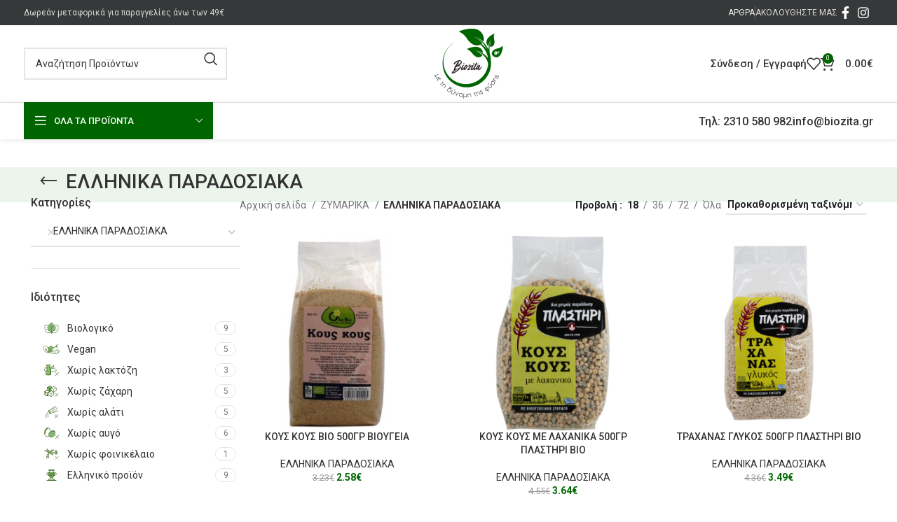

--- FILE ---
content_type: text/html; charset=UTF-8
request_url: https://biozita.gr/katigoria/zymarika/ellinika-paradosiaka/
body_size: 37011
content:
<!DOCTYPE html>
<html lang="el" prefix="og: https://ogp.me/ns#">
<head>
	<meta charset="UTF-8">
	<link rel="profile" href="https://gmpg.org/xfn/11">
	<link rel="pingback" href="https://biozita.gr/xmlrpc.php">

		<style>img:is([sizes="auto" i], [sizes^="auto," i]) { contain-intrinsic-size: 3000px 1500px }</style>
	
<!-- Search Engine Optimization by Rank Math - https://rankmath.com/ -->
<title>ΕΛΛΗΝΙΚΑ ΠΑΡΑΔΟΣΙΑΚΑ | Βιολογικά οικολογικά &amp; vegan προϊόντα</title>
<meta name="robots" content="follow, index, max-snippet:-1, max-video-preview:-1, max-image-preview:large"/>
<link rel="canonical" href="https://biozita.gr/katigoria/zymarika/ellinika-paradosiaka/" />
<meta property="og:locale" content="el_GR" />
<meta property="og:type" content="article" />
<meta property="og:title" content="ΕΛΛΗΝΙΚΑ ΠΑΡΑΔΟΣΙΑΚΑ | Βιολογικά οικολογικά &amp; vegan προϊόντα" />
<meta property="og:url" content="https://biozita.gr/katigoria/zymarika/ellinika-paradosiaka/" />
<meta property="og:site_name" content="Biozita Βιολογικά προϊόντα Θεσσαλονίκη" />
<meta property="article:publisher" content="https://www.facebook.com/biozita" />
<meta name="twitter:card" content="summary_large_image" />
<meta name="twitter:title" content="ΕΛΛΗΝΙΚΑ ΠΑΡΑΔΟΣΙΑΚΑ | Βιολογικά οικολογικά &amp; vegan προϊόντα" />
<meta name="twitter:label1" content="Προϊόντα" />
<meta name="twitter:data1" content="10" />
<script type="application/ld+json" class="rank-math-schema">{"@context":"https://schema.org","@graph":[{"@type":"Organization","@id":"https://biozita.gr/#organization","name":"Biozita \u0392\u03b9\u03bf\u03bb\u03bf\u03b3\u03b9\u03ba\u03ac \u03c0\u03c1\u03bf\u03ca\u03cc\u03bd\u03c4\u03b1 \u0398\u03b5\u03c3\u03c3\u03b1\u03bb\u03bf\u03bd\u03af\u03ba\u03b7","sameAs":["https://www.facebook.com/biozita"]},{"@type":"WebSite","@id":"https://biozita.gr/#website","url":"https://biozita.gr","name":"Biozita \u0392\u03b9\u03bf\u03bb\u03bf\u03b3\u03b9\u03ba\u03ac \u03c0\u03c1\u03bf\u03ca\u03cc\u03bd\u03c4\u03b1 \u0398\u03b5\u03c3\u03c3\u03b1\u03bb\u03bf\u03bd\u03af\u03ba\u03b7","alternateName":"Biozita \u0392\u03b9\u03bf\u03bb\u03bf\u03b3\u03b9\u03ba\u03ac \u03c0\u03c1\u03bf\u03ca\u03cc\u03bd\u03c4\u03b1 \u0398\u03b5\u03c3\u03c3\u03b1\u03bb\u03bf\u03bd\u03af\u03ba\u03b7","publisher":{"@id":"https://biozita.gr/#organization"},"inLanguage":"el"},{"@type":"CollectionPage","@id":"https://biozita.gr/katigoria/zymarika/ellinika-paradosiaka/#webpage","url":"https://biozita.gr/katigoria/zymarika/ellinika-paradosiaka/","name":"\u0395\u039b\u039b\u0397\u039d\u0399\u039a\u0391 \u03a0\u0391\u03a1\u0391\u0394\u039f\u03a3\u0399\u0391\u039a\u0391 | \u0392\u03b9\u03bf\u03bb\u03bf\u03b3\u03b9\u03ba\u03ac \u03bf\u03b9\u03ba\u03bf\u03bb\u03bf\u03b3\u03b9\u03ba\u03ac &amp; vegan \u03c0\u03c1\u03bf\u03ca\u03cc\u03bd\u03c4\u03b1","isPartOf":{"@id":"https://biozita.gr/#website"},"inLanguage":"el"}]}</script>
<!-- /Rank Math WordPress SEO plugin -->

<link rel='dns-prefetch' href='//fonts.googleapis.com' />
<link rel="alternate" type="application/rss+xml" title="Ροή RSS &raquo; Βιολογικά οικολογικά &amp; vegan προϊόντα" href="https://biozita.gr/feed/" />
<link rel="alternate" type="application/rss+xml" title="Ροή Σχολίων &raquo; Βιολογικά οικολογικά &amp; vegan προϊόντα" href="https://biozita.gr/comments/feed/" />
<link rel="alternate" type="application/rss+xml" title="Ροή για Βιολογικά οικολογικά &amp; vegan προϊόντα &raquo; ΕΛΛΗΝΙΚΑ ΠΑΡΑΔΟΣΙΑΚΑ Κατηγορία" href="https://biozita.gr/katigoria/zymarika/ellinika-paradosiaka/feed/" />
<link rel='stylesheet' id='wp-block-library-css' href='https://biozita.gr/wp-includes/css/dist/block-library/style.min.css?ver=599000058c8617b4bff99a0d12066903' type='text/css' media='all' />
<style id='classic-theme-styles-inline-css' type='text/css'>
/*! This file is auto-generated */
.wp-block-button__link{color:#fff;background-color:#32373c;border-radius:9999px;box-shadow:none;text-decoration:none;padding:calc(.667em + 2px) calc(1.333em + 2px);font-size:1.125em}.wp-block-file__button{background:#32373c;color:#fff;text-decoration:none}
</style>
<link rel='stylesheet' id='wp-components-css' href='https://biozita.gr/wp-includes/css/dist/components/style.min.css?ver=599000058c8617b4bff99a0d12066903' type='text/css' media='all' />
<link rel='stylesheet' id='wp-preferences-css' href='https://biozita.gr/wp-includes/css/dist/preferences/style.min.css?ver=599000058c8617b4bff99a0d12066903' type='text/css' media='all' />
<link rel='stylesheet' id='wp-block-editor-css' href='https://biozita.gr/wp-includes/css/dist/block-editor/style.min.css?ver=599000058c8617b4bff99a0d12066903' type='text/css' media='all' />
<link rel='stylesheet' id='popup-maker-block-library-style-css' href='https://biozita.gr/wp-content/plugins/popup-maker/dist/packages/block-library-style.css?ver=dbea705cfafe089d65f1' type='text/css' media='all' />
<style id='global-styles-inline-css' type='text/css'>
:root{--wp--preset--aspect-ratio--square: 1;--wp--preset--aspect-ratio--4-3: 4/3;--wp--preset--aspect-ratio--3-4: 3/4;--wp--preset--aspect-ratio--3-2: 3/2;--wp--preset--aspect-ratio--2-3: 2/3;--wp--preset--aspect-ratio--16-9: 16/9;--wp--preset--aspect-ratio--9-16: 9/16;--wp--preset--color--black: #000000;--wp--preset--color--cyan-bluish-gray: #abb8c3;--wp--preset--color--white: #ffffff;--wp--preset--color--pale-pink: #f78da7;--wp--preset--color--vivid-red: #cf2e2e;--wp--preset--color--luminous-vivid-orange: #ff6900;--wp--preset--color--luminous-vivid-amber: #fcb900;--wp--preset--color--light-green-cyan: #7bdcb5;--wp--preset--color--vivid-green-cyan: #00d084;--wp--preset--color--pale-cyan-blue: #8ed1fc;--wp--preset--color--vivid-cyan-blue: #0693e3;--wp--preset--color--vivid-purple: #9b51e0;--wp--preset--gradient--vivid-cyan-blue-to-vivid-purple: linear-gradient(135deg,rgba(6,147,227,1) 0%,rgb(155,81,224) 100%);--wp--preset--gradient--light-green-cyan-to-vivid-green-cyan: linear-gradient(135deg,rgb(122,220,180) 0%,rgb(0,208,130) 100%);--wp--preset--gradient--luminous-vivid-amber-to-luminous-vivid-orange: linear-gradient(135deg,rgba(252,185,0,1) 0%,rgba(255,105,0,1) 100%);--wp--preset--gradient--luminous-vivid-orange-to-vivid-red: linear-gradient(135deg,rgba(255,105,0,1) 0%,rgb(207,46,46) 100%);--wp--preset--gradient--very-light-gray-to-cyan-bluish-gray: linear-gradient(135deg,rgb(238,238,238) 0%,rgb(169,184,195) 100%);--wp--preset--gradient--cool-to-warm-spectrum: linear-gradient(135deg,rgb(74,234,220) 0%,rgb(151,120,209) 20%,rgb(207,42,186) 40%,rgb(238,44,130) 60%,rgb(251,105,98) 80%,rgb(254,248,76) 100%);--wp--preset--gradient--blush-light-purple: linear-gradient(135deg,rgb(255,206,236) 0%,rgb(152,150,240) 100%);--wp--preset--gradient--blush-bordeaux: linear-gradient(135deg,rgb(254,205,165) 0%,rgb(254,45,45) 50%,rgb(107,0,62) 100%);--wp--preset--gradient--luminous-dusk: linear-gradient(135deg,rgb(255,203,112) 0%,rgb(199,81,192) 50%,rgb(65,88,208) 100%);--wp--preset--gradient--pale-ocean: linear-gradient(135deg,rgb(255,245,203) 0%,rgb(182,227,212) 50%,rgb(51,167,181) 100%);--wp--preset--gradient--electric-grass: linear-gradient(135deg,rgb(202,248,128) 0%,rgb(113,206,126) 100%);--wp--preset--gradient--midnight: linear-gradient(135deg,rgb(2,3,129) 0%,rgb(40,116,252) 100%);--wp--preset--font-size--small: 13px;--wp--preset--font-size--medium: 20px;--wp--preset--font-size--large: 36px;--wp--preset--font-size--x-large: 42px;--wp--preset--spacing--20: 0.44rem;--wp--preset--spacing--30: 0.67rem;--wp--preset--spacing--40: 1rem;--wp--preset--spacing--50: 1.5rem;--wp--preset--spacing--60: 2.25rem;--wp--preset--spacing--70: 3.38rem;--wp--preset--spacing--80: 5.06rem;--wp--preset--shadow--natural: 6px 6px 9px rgba(0, 0, 0, 0.2);--wp--preset--shadow--deep: 12px 12px 50px rgba(0, 0, 0, 0.4);--wp--preset--shadow--sharp: 6px 6px 0px rgba(0, 0, 0, 0.2);--wp--preset--shadow--outlined: 6px 6px 0px -3px rgba(255, 255, 255, 1), 6px 6px rgba(0, 0, 0, 1);--wp--preset--shadow--crisp: 6px 6px 0px rgba(0, 0, 0, 1);}:where(.is-layout-flex){gap: 0.5em;}:where(.is-layout-grid){gap: 0.5em;}body .is-layout-flex{display: flex;}.is-layout-flex{flex-wrap: wrap;align-items: center;}.is-layout-flex > :is(*, div){margin: 0;}body .is-layout-grid{display: grid;}.is-layout-grid > :is(*, div){margin: 0;}:where(.wp-block-columns.is-layout-flex){gap: 2em;}:where(.wp-block-columns.is-layout-grid){gap: 2em;}:where(.wp-block-post-template.is-layout-flex){gap: 1.25em;}:where(.wp-block-post-template.is-layout-grid){gap: 1.25em;}.has-black-color{color: var(--wp--preset--color--black) !important;}.has-cyan-bluish-gray-color{color: var(--wp--preset--color--cyan-bluish-gray) !important;}.has-white-color{color: var(--wp--preset--color--white) !important;}.has-pale-pink-color{color: var(--wp--preset--color--pale-pink) !important;}.has-vivid-red-color{color: var(--wp--preset--color--vivid-red) !important;}.has-luminous-vivid-orange-color{color: var(--wp--preset--color--luminous-vivid-orange) !important;}.has-luminous-vivid-amber-color{color: var(--wp--preset--color--luminous-vivid-amber) !important;}.has-light-green-cyan-color{color: var(--wp--preset--color--light-green-cyan) !important;}.has-vivid-green-cyan-color{color: var(--wp--preset--color--vivid-green-cyan) !important;}.has-pale-cyan-blue-color{color: var(--wp--preset--color--pale-cyan-blue) !important;}.has-vivid-cyan-blue-color{color: var(--wp--preset--color--vivid-cyan-blue) !important;}.has-vivid-purple-color{color: var(--wp--preset--color--vivid-purple) !important;}.has-black-background-color{background-color: var(--wp--preset--color--black) !important;}.has-cyan-bluish-gray-background-color{background-color: var(--wp--preset--color--cyan-bluish-gray) !important;}.has-white-background-color{background-color: var(--wp--preset--color--white) !important;}.has-pale-pink-background-color{background-color: var(--wp--preset--color--pale-pink) !important;}.has-vivid-red-background-color{background-color: var(--wp--preset--color--vivid-red) !important;}.has-luminous-vivid-orange-background-color{background-color: var(--wp--preset--color--luminous-vivid-orange) !important;}.has-luminous-vivid-amber-background-color{background-color: var(--wp--preset--color--luminous-vivid-amber) !important;}.has-light-green-cyan-background-color{background-color: var(--wp--preset--color--light-green-cyan) !important;}.has-vivid-green-cyan-background-color{background-color: var(--wp--preset--color--vivid-green-cyan) !important;}.has-pale-cyan-blue-background-color{background-color: var(--wp--preset--color--pale-cyan-blue) !important;}.has-vivid-cyan-blue-background-color{background-color: var(--wp--preset--color--vivid-cyan-blue) !important;}.has-vivid-purple-background-color{background-color: var(--wp--preset--color--vivid-purple) !important;}.has-black-border-color{border-color: var(--wp--preset--color--black) !important;}.has-cyan-bluish-gray-border-color{border-color: var(--wp--preset--color--cyan-bluish-gray) !important;}.has-white-border-color{border-color: var(--wp--preset--color--white) !important;}.has-pale-pink-border-color{border-color: var(--wp--preset--color--pale-pink) !important;}.has-vivid-red-border-color{border-color: var(--wp--preset--color--vivid-red) !important;}.has-luminous-vivid-orange-border-color{border-color: var(--wp--preset--color--luminous-vivid-orange) !important;}.has-luminous-vivid-amber-border-color{border-color: var(--wp--preset--color--luminous-vivid-amber) !important;}.has-light-green-cyan-border-color{border-color: var(--wp--preset--color--light-green-cyan) !important;}.has-vivid-green-cyan-border-color{border-color: var(--wp--preset--color--vivid-green-cyan) !important;}.has-pale-cyan-blue-border-color{border-color: var(--wp--preset--color--pale-cyan-blue) !important;}.has-vivid-cyan-blue-border-color{border-color: var(--wp--preset--color--vivid-cyan-blue) !important;}.has-vivid-purple-border-color{border-color: var(--wp--preset--color--vivid-purple) !important;}.has-vivid-cyan-blue-to-vivid-purple-gradient-background{background: var(--wp--preset--gradient--vivid-cyan-blue-to-vivid-purple) !important;}.has-light-green-cyan-to-vivid-green-cyan-gradient-background{background: var(--wp--preset--gradient--light-green-cyan-to-vivid-green-cyan) !important;}.has-luminous-vivid-amber-to-luminous-vivid-orange-gradient-background{background: var(--wp--preset--gradient--luminous-vivid-amber-to-luminous-vivid-orange) !important;}.has-luminous-vivid-orange-to-vivid-red-gradient-background{background: var(--wp--preset--gradient--luminous-vivid-orange-to-vivid-red) !important;}.has-very-light-gray-to-cyan-bluish-gray-gradient-background{background: var(--wp--preset--gradient--very-light-gray-to-cyan-bluish-gray) !important;}.has-cool-to-warm-spectrum-gradient-background{background: var(--wp--preset--gradient--cool-to-warm-spectrum) !important;}.has-blush-light-purple-gradient-background{background: var(--wp--preset--gradient--blush-light-purple) !important;}.has-blush-bordeaux-gradient-background{background: var(--wp--preset--gradient--blush-bordeaux) !important;}.has-luminous-dusk-gradient-background{background: var(--wp--preset--gradient--luminous-dusk) !important;}.has-pale-ocean-gradient-background{background: var(--wp--preset--gradient--pale-ocean) !important;}.has-electric-grass-gradient-background{background: var(--wp--preset--gradient--electric-grass) !important;}.has-midnight-gradient-background{background: var(--wp--preset--gradient--midnight) !important;}.has-small-font-size{font-size: var(--wp--preset--font-size--small) !important;}.has-medium-font-size{font-size: var(--wp--preset--font-size--medium) !important;}.has-large-font-size{font-size: var(--wp--preset--font-size--large) !important;}.has-x-large-font-size{font-size: var(--wp--preset--font-size--x-large) !important;}
:where(.wp-block-post-template.is-layout-flex){gap: 1.25em;}:where(.wp-block-post-template.is-layout-grid){gap: 1.25em;}
:where(.wp-block-columns.is-layout-flex){gap: 2em;}:where(.wp-block-columns.is-layout-grid){gap: 2em;}
:root :where(.wp-block-pullquote){font-size: 1.5em;line-height: 1.6;}
</style>
<style id='woocommerce-inline-inline-css' type='text/css'>
.woocommerce form .form-row .required { visibility: visible; }
</style>
<link rel='stylesheet' id='brands-styles-css' href='https://biozita.gr/wp-content/plugins/woocommerce/assets/css/brands.css?ver=10.2.2' type='text/css' media='all' />
<link rel='stylesheet' id='bootstrap-css' href='https://biozita.gr/wp-content/themes/woodmart/css/bootstrap-light.min.css?ver=7.5.2' type='text/css' media='all' />
<link rel='stylesheet' id='woodmart-style-css' href='https://biozita.gr/wp-content/themes/woodmart/css/parts/base.min.css?ver=7.5.2' type='text/css' media='all' />
<link rel='stylesheet' id='child-style-css' href='https://biozita.gr/wp-content/themes/woodmart-child/style.css?ver=7.5.2' type='text/css' media='all' />
<link rel='stylesheet' id='elementor-icons-css' href='https://biozita.gr/wp-content/plugins/elementor/assets/lib/eicons/css/elementor-icons.min.css?ver=5.35.0' type='text/css' media='all' />
<link rel='stylesheet' id='elementor-frontend-css' href='https://biozita.gr/wp-content/plugins/elementor/assets/css/frontend.min.css?ver=3.27.2' type='text/css' media='all' />
<link rel='stylesheet' id='elementor-post-7530-css' href='https://biozita.gr/wp-content/uploads/elementor/css/post-7530.css?ver=1742888813' type='text/css' media='all' />
<link rel='stylesheet' id='wd-widget-wd-recent-posts-css' href='https://biozita.gr/wp-content/themes/woodmart/css/parts/widget-wd-recent-posts.min.css?ver=7.5.2' type='text/css' media='all' />
<link rel='stylesheet' id='wd-widget-nav-css' href='https://biozita.gr/wp-content/themes/woodmart/css/parts/widget-nav.min.css?ver=7.5.2' type='text/css' media='all' />
<link rel='stylesheet' id='wd-widget-wd-layered-nav-css' href='https://biozita.gr/wp-content/themes/woodmart/css/parts/woo-widget-wd-layered-nav.min.css?ver=7.5.2' type='text/css' media='all' />
<link rel='stylesheet' id='wd-woo-mod-swatches-base-css' href='https://biozita.gr/wp-content/themes/woodmart/css/parts/woo-mod-swatches-base.min.css?ver=7.5.2' type='text/css' media='all' />
<link rel='stylesheet' id='wd-woo-mod-swatches-filter-css' href='https://biozita.gr/wp-content/themes/woodmart/css/parts/woo-mod-swatches-filter.min.css?ver=7.5.2' type='text/css' media='all' />
<link rel='stylesheet' id='wd-widget-product-cat-css' href='https://biozita.gr/wp-content/themes/woodmart/css/parts/woo-widget-product-cat.min.css?ver=7.5.2' type='text/css' media='all' />
<link rel='stylesheet' id='wd-widget-slider-price-filter-css' href='https://biozita.gr/wp-content/themes/woodmart/css/parts/woo-widget-slider-price-filter.min.css?ver=7.5.2' type='text/css' media='all' />
<link rel='stylesheet' id='wd-wp-gutenberg-css' href='https://biozita.gr/wp-content/themes/woodmart/css/parts/wp-gutenberg.min.css?ver=7.5.2' type='text/css' media='all' />
<link rel='stylesheet' id='wd-revolution-slider-css' href='https://biozita.gr/wp-content/themes/woodmart/css/parts/int-rev-slider.min.css?ver=7.5.2' type='text/css' media='all' />
<link rel='stylesheet' id='wd-woo-paypal-payments-css' href='https://biozita.gr/wp-content/themes/woodmart/css/parts/int-woo-paypal-payments.min.css?ver=7.5.2' type='text/css' media='all' />
<link rel='stylesheet' id='wd-elementor-base-css' href='https://biozita.gr/wp-content/themes/woodmart/css/parts/int-elem-base.min.css?ver=7.5.2' type='text/css' media='all' />
<link rel='stylesheet' id='wd-woocommerce-base-css' href='https://biozita.gr/wp-content/themes/woodmart/css/parts/woocommerce-base.min.css?ver=7.5.2' type='text/css' media='all' />
<link rel='stylesheet' id='wd-mod-star-rating-css' href='https://biozita.gr/wp-content/themes/woodmart/css/parts/mod-star-rating.min.css?ver=7.5.2' type='text/css' media='all' />
<link rel='stylesheet' id='wd-woo-el-track-order-css' href='https://biozita.gr/wp-content/themes/woodmart/css/parts/woo-el-track-order.min.css?ver=7.5.2' type='text/css' media='all' />
<link rel='stylesheet' id='wd-woocommerce-block-notices-css' href='https://biozita.gr/wp-content/themes/woodmart/css/parts/woo-mod-block-notices.min.css?ver=7.5.2' type='text/css' media='all' />
<link rel='stylesheet' id='wd-woo-gutenberg-css' href='https://biozita.gr/wp-content/themes/woodmart/css/parts/woo-gutenberg.min.css?ver=7.5.2' type='text/css' media='all' />
<link rel='stylesheet' id='wd-widget-active-filters-css' href='https://biozita.gr/wp-content/themes/woodmart/css/parts/woo-widget-active-filters.min.css?ver=7.5.2' type='text/css' media='all' />
<link rel='stylesheet' id='wd-woo-shop-predefined-css' href='https://biozita.gr/wp-content/themes/woodmart/css/parts/woo-shop-predefined.min.css?ver=7.5.2' type='text/css' media='all' />
<link rel='stylesheet' id='wd-woo-shop-el-products-per-page-css' href='https://biozita.gr/wp-content/themes/woodmart/css/parts/woo-shop-el-products-per-page.min.css?ver=7.5.2' type='text/css' media='all' />
<link rel='stylesheet' id='wd-woo-shop-page-title-css' href='https://biozita.gr/wp-content/themes/woodmart/css/parts/woo-shop-page-title.min.css?ver=7.5.2' type='text/css' media='all' />
<link rel='stylesheet' id='wd-woo-mod-shop-loop-head-css' href='https://biozita.gr/wp-content/themes/woodmart/css/parts/woo-mod-shop-loop-head.min.css?ver=7.5.2' type='text/css' media='all' />
<link rel='stylesheet' id='wd-woo-shop-el-order-by-css' href='https://biozita.gr/wp-content/themes/woodmart/css/parts/woo-shop-el-order-by.min.css?ver=7.5.2' type='text/css' media='all' />
<link rel='stylesheet' id='wd-opt-form-underline-css' href='https://biozita.gr/wp-content/themes/woodmart/css/parts/opt-form-underline.min.css?ver=7.5.2' type='text/css' media='all' />
<link rel='stylesheet' id='wd-header-base-css' href='https://biozita.gr/wp-content/themes/woodmart/css/parts/header-base.min.css?ver=7.5.2' type='text/css' media='all' />
<link rel='stylesheet' id='wd-mod-tools-css' href='https://biozita.gr/wp-content/themes/woodmart/css/parts/mod-tools.min.css?ver=7.5.2' type='text/css' media='all' />
<link rel='stylesheet' id='wd-header-elements-base-css' href='https://biozita.gr/wp-content/themes/woodmart/css/parts/header-el-base.min.css?ver=7.5.2' type='text/css' media='all' />
<link rel='stylesheet' id='wd-social-icons-css' href='https://biozita.gr/wp-content/themes/woodmart/css/parts/el-social-icons.min.css?ver=7.5.2' type='text/css' media='all' />
<link rel='stylesheet' id='wd-header-search-css' href='https://biozita.gr/wp-content/themes/woodmart/css/parts/header-el-search.min.css?ver=7.5.2' type='text/css' media='all' />
<link rel='stylesheet' id='wd-header-search-form-css' href='https://biozita.gr/wp-content/themes/woodmart/css/parts/header-el-search-form.min.css?ver=7.5.2' type='text/css' media='all' />
<link rel='stylesheet' id='wd-wd-search-results-css' href='https://biozita.gr/wp-content/themes/woodmart/css/parts/wd-search-results.min.css?ver=7.5.2' type='text/css' media='all' />
<link rel='stylesheet' id='wd-wd-search-form-css' href='https://biozita.gr/wp-content/themes/woodmart/css/parts/wd-search-form.min.css?ver=7.5.2' type='text/css' media='all' />
<link rel='stylesheet' id='wd-woo-mod-login-form-css' href='https://biozita.gr/wp-content/themes/woodmart/css/parts/woo-mod-login-form.min.css?ver=7.5.2' type='text/css' media='all' />
<link rel='stylesheet' id='wd-header-my-account-css' href='https://biozita.gr/wp-content/themes/woodmart/css/parts/header-el-my-account.min.css?ver=7.5.2' type='text/css' media='all' />
<link rel='stylesheet' id='wd-header-cart-side-css' href='https://biozita.gr/wp-content/themes/woodmart/css/parts/header-el-cart-side.min.css?ver=7.5.2' type='text/css' media='all' />
<link rel='stylesheet' id='wd-header-cart-css' href='https://biozita.gr/wp-content/themes/woodmart/css/parts/header-el-cart.min.css?ver=7.5.2' type='text/css' media='all' />
<link rel='stylesheet' id='wd-widget-shopping-cart-css' href='https://biozita.gr/wp-content/themes/woodmart/css/parts/woo-widget-shopping-cart.min.css?ver=7.5.2' type='text/css' media='all' />
<link rel='stylesheet' id='wd-widget-product-list-css' href='https://biozita.gr/wp-content/themes/woodmart/css/parts/woo-widget-product-list.min.css?ver=7.5.2' type='text/css' media='all' />
<link rel='stylesheet' id='wd-header-mobile-nav-dropdown-css' href='https://biozita.gr/wp-content/themes/woodmart/css/parts/header-el-mobile-nav-dropdown.min.css?ver=7.5.2' type='text/css' media='all' />
<link rel='stylesheet' id='wd-header-categories-nav-css' href='https://biozita.gr/wp-content/themes/woodmart/css/parts/header-el-category-nav.min.css?ver=7.5.2' type='text/css' media='all' />
<link rel='stylesheet' id='wd-mod-nav-vertical-css' href='https://biozita.gr/wp-content/themes/woodmart/css/parts/mod-nav-vertical.min.css?ver=7.5.2' type='text/css' media='all' />
<link rel='stylesheet' id='wd-mod-nav-vertical-design-default-css' href='https://biozita.gr/wp-content/themes/woodmart/css/parts/mod-nav-vertical-design-default.min.css?ver=7.5.2' type='text/css' media='all' />
<link rel='stylesheet' id='wd-page-title-css' href='https://biozita.gr/wp-content/themes/woodmart/css/parts/page-title.min.css?ver=7.5.2' type='text/css' media='all' />
<link rel='stylesheet' id='wd-off-canvas-sidebar-css' href='https://biozita.gr/wp-content/themes/woodmart/css/parts/opt-off-canvas-sidebar.min.css?ver=7.5.2' type='text/css' media='all' />
<link rel='stylesheet' id='wd-select2-css' href='https://biozita.gr/wp-content/themes/woodmart/css/parts/woo-lib-select2.min.css?ver=7.5.2' type='text/css' media='all' />
<link rel='stylesheet' id='wd-woo-mod-swatches-style-1-css' href='https://biozita.gr/wp-content/themes/woodmart/css/parts/woo-mod-swatches-style-1.min.css?ver=7.5.2' type='text/css' media='all' />
<link rel='stylesheet' id='wd-woo-mod-swatches-style-4-css' href='https://biozita.gr/wp-content/themes/woodmart/css/parts/woo-mod-swatches-style-4.min.css?ver=7.5.2' type='text/css' media='all' />
<link rel='stylesheet' id='wd-shop-filter-area-css' href='https://biozita.gr/wp-content/themes/woodmart/css/parts/woo-shop-el-filters-area.min.css?ver=7.5.2' type='text/css' media='all' />
<link rel='stylesheet' id='wd-woo-opt-title-limit-css' href='https://biozita.gr/wp-content/themes/woodmart/css/parts/woo-opt-title-limit.min.css?ver=7.5.2' type='text/css' media='all' />
<link rel='stylesheet' id='wd-product-loop-css' href='https://biozita.gr/wp-content/themes/woodmart/css/parts/woo-product-loop.min.css?ver=7.5.2' type='text/css' media='all' />
<link rel='stylesheet' id='wd-product-loop-quick-css' href='https://biozita.gr/wp-content/themes/woodmart/css/parts/woo-product-loop-quick.min.css?ver=7.5.2' type='text/css' media='all' />
<link rel='stylesheet' id='wd-woo-mod-add-btn-replace-css' href='https://biozita.gr/wp-content/themes/woodmart/css/parts/woo-mod-add-btn-replace.min.css?ver=7.5.2' type='text/css' media='all' />
<link rel='stylesheet' id='wd-woo-mod-quantity-css' href='https://biozita.gr/wp-content/themes/woodmart/css/parts/woo-mod-quantity.min.css?ver=7.5.2' type='text/css' media='all' />
<link rel='stylesheet' id='wd-woo-mod-quantity-overlap-css' href='https://biozita.gr/wp-content/themes/woodmart/css/parts/woo-mod-quantity-overlap.min.css?ver=7.5.2' type='text/css' media='all' />
<link rel='stylesheet' id='wd-categories-loop-default-css' href='https://biozita.gr/wp-content/themes/woodmart/css/parts/woo-categories-loop-default-old.min.css?ver=7.5.2' type='text/css' media='all' />
<link rel='stylesheet' id='wd-categories-loop-css' href='https://biozita.gr/wp-content/themes/woodmart/css/parts/woo-categories-loop-old.min.css?ver=7.5.2' type='text/css' media='all' />
<link rel='stylesheet' id='wd-sticky-loader-css' href='https://biozita.gr/wp-content/themes/woodmart/css/parts/mod-sticky-loader.min.css?ver=7.5.2' type='text/css' media='all' />
<link rel='stylesheet' id='wd-mfp-popup-css' href='https://biozita.gr/wp-content/themes/woodmart/css/parts/lib-magnific-popup.min.css?ver=7.5.2' type='text/css' media='all' />
<link rel='stylesheet' id='wd-footer-base-css' href='https://biozita.gr/wp-content/themes/woodmart/css/parts/footer-base.min.css?ver=7.5.2' type='text/css' media='all' />
<link rel='stylesheet' id='wd-scroll-top-css' href='https://biozita.gr/wp-content/themes/woodmart/css/parts/opt-scrolltotop.min.css?ver=7.5.2' type='text/css' media='all' />
<link rel='stylesheet' id='wd-header-my-account-sidebar-css' href='https://biozita.gr/wp-content/themes/woodmart/css/parts/header-el-my-account-sidebar.min.css?ver=7.5.2' type='text/css' media='all' />
<link rel='stylesheet' id='wd-bottom-toolbar-css' href='https://biozita.gr/wp-content/themes/woodmart/css/parts/opt-bottom-toolbar.min.css?ver=7.5.2' type='text/css' media='all' />
<link rel='stylesheet' id='wd-mod-sticky-sidebar-opener-css' href='https://biozita.gr/wp-content/themes/woodmart/css/parts/mod-sticky-sidebar-opener.min.css?ver=7.5.2' type='text/css' media='all' />
<link rel='stylesheet' id='xts-style-theme_settings_default-css' href='https://biozita.gr/wp-content/uploads/2025/04/xts-theme_settings_default-1745422189.css?ver=7.5.2' type='text/css' media='all' />
<link rel='stylesheet' id='xts-google-fonts-css' href='https://fonts.googleapis.com/css?family=Roboto%3A400%2C700%2C500%7CLato%3A400%2C700&#038;ver=7.5.2' type='text/css' media='all' />
<script type="text/javascript" src="https://biozita.gr/wp-includes/js/jquery/jquery.min.js?ver=3.7.1" id="jquery-core-js"></script>
<script type="text/javascript" src="https://biozita.gr/wp-includes/js/jquery/jquery-migrate.min.js?ver=3.4.1" id="jquery-migrate-js"></script>
<script type="text/javascript" src="https://biozita.gr/wp-content/plugins/woocommerce/assets/js/jquery-blockui/jquery.blockUI.min.js?ver=2.7.0-wc.10.2.2" id="jquery-blockui-js" defer="defer" data-wp-strategy="defer"></script>
<script type="text/javascript" id="wc-add-to-cart-js-extra">
/* <![CDATA[ */
var wc_add_to_cart_params = {"ajax_url":"\/wp-admin\/admin-ajax.php","wc_ajax_url":"\/?wc-ajax=%%endpoint%%","i18n_view_cart":"\u039a\u03b1\u03bb\u03ac\u03b8\u03b9","cart_url":"https:\/\/biozita.gr\/cart\/","is_cart":"","cart_redirect_after_add":"no"};
/* ]]> */
</script>
<script type="text/javascript" src="https://biozita.gr/wp-content/plugins/woocommerce/assets/js/frontend/add-to-cart.min.js?ver=10.2.2" id="wc-add-to-cart-js" defer="defer" data-wp-strategy="defer"></script>
<script type="text/javascript" src="https://biozita.gr/wp-content/plugins/woocommerce/assets/js/js-cookie/js.cookie.min.js?ver=2.1.4-wc.10.2.2" id="js-cookie-js" defer="defer" data-wp-strategy="defer"></script>
<script type="text/javascript" id="woocommerce-js-extra">
/* <![CDATA[ */
var woocommerce_params = {"ajax_url":"\/wp-admin\/admin-ajax.php","wc_ajax_url":"\/?wc-ajax=%%endpoint%%","i18n_password_show":"\u0395\u03bc\u03c6\u03ac\u03bd\u03b9\u03c3\u03b7 \u03c3\u03c5\u03bd\u03b8\u03b7\u03bc\u03b1\u03c4\u03b9\u03ba\u03bf\u03cd","i18n_password_hide":"\u0391\u03c0\u03cc\u03ba\u03c1\u03c5\u03c8\u03b7 \u03c3\u03c5\u03bd\u03b8\u03b7\u03bc\u03b1\u03c4\u03b9\u03ba\u03bf\u03cd"};
/* ]]> */
</script>
<script type="text/javascript" src="https://biozita.gr/wp-content/plugins/woocommerce/assets/js/frontend/woocommerce.min.js?ver=10.2.2" id="woocommerce-js" defer="defer" data-wp-strategy="defer"></script>
<script type="text/javascript" src="https://biozita.gr/wp-content/themes/woodmart/js/libs/device.min.js?ver=7.5.2" id="wd-device-library-js"></script>
<script type="text/javascript" src="https://biozita.gr/wp-content/themes/woodmart/js/scripts/global/scrollBar.min.js?ver=7.5.2" id="wd-scrollbar-js"></script>
<link rel="https://api.w.org/" href="https://biozita.gr/wp-json/" /><link rel="alternate" title="JSON" type="application/json" href="https://biozita.gr/wp-json/wp/v2/product_cat/1045" /><link rel="EditURI" type="application/rsd+xml" title="RSD" href="https://biozita.gr/xmlrpc.php?rsd" />

<!-- HFCM by 99 Robots - Snippet # 1: Google Analytics 4 -->
<!-- Google tag (gtag.js) -->
<script async src="https://www.googletagmanager.com/gtag/js?id=G-4MC0KJNFTC"></script>
<script>
  window.dataLayer = window.dataLayer || [];
  function gtag(){dataLayer.push(arguments);}
  gtag('js', new Date());

  gtag('config', 'G-4MC0KJNFTC');
</script>

<!-- /end HFCM by 99 Robots -->
					<meta name="viewport" content="width=device-width, initial-scale=1.0, maximum-scale=1.0, user-scalable=no">
										<noscript><style>.woocommerce-product-gallery{ opacity: 1 !important; }</style></noscript>
	<meta name="generator" content="Elementor 3.27.2; features: additional_custom_breakpoints; settings: css_print_method-external, google_font-enabled, font_display-auto">
			<style>
				.e-con.e-parent:nth-of-type(n+4):not(.e-lazyloaded):not(.e-no-lazyload),
				.e-con.e-parent:nth-of-type(n+4):not(.e-lazyloaded):not(.e-no-lazyload) * {
					background-image: none !important;
				}
				@media screen and (max-height: 1024px) {
					.e-con.e-parent:nth-of-type(n+3):not(.e-lazyloaded):not(.e-no-lazyload),
					.e-con.e-parent:nth-of-type(n+3):not(.e-lazyloaded):not(.e-no-lazyload) * {
						background-image: none !important;
					}
				}
				@media screen and (max-height: 640px) {
					.e-con.e-parent:nth-of-type(n+2):not(.e-lazyloaded):not(.e-no-lazyload),
					.e-con.e-parent:nth-of-type(n+2):not(.e-lazyloaded):not(.e-no-lazyload) * {
						background-image: none !important;
					}
				}
			</style>
			<link rel="icon" href="https://biozita.gr/wp-content/uploads/2021/03/biozita_logo_full_color_rgb_200px@144ppi-100x100.png" sizes="32x32" />
<link rel="icon" href="https://biozita.gr/wp-content/uploads/2021/03/biozita_logo_full_color_rgb_200px@144ppi.png" sizes="192x192" />
<link rel="apple-touch-icon" href="https://biozita.gr/wp-content/uploads/2021/03/biozita_logo_full_color_rgb_200px@144ppi.png" />
<meta name="msapplication-TileImage" content="https://biozita.gr/wp-content/uploads/2021/03/biozita_logo_full_color_rgb_200px@144ppi.png" />
		<style type="text/css" id="wp-custom-css">
			/*
 * General
 */

.pum-content.popmake-content{
	outline: none;
}
.product-grid-item .product-image-link {
    position: relative;
    padding-bottom: 100%;
}

.product-grid-item a img {
    position: absolute;
    top: 0;
    left: 0;
    object-fit: contain;
    height: 100%;
}

.woodmart-hover-quick .woodmart-add-btn>a {
	opacity: 0.9;
}

.product-grid-item .woodmart-product-brands-links a, .product-grid-item .woodmart-product-cats a {
  color: #666;
}

.revslider-initialised  .tparrows{
	background: #006400 !important;
}

.revslider-initialised .tp-leftarrow{
	left: 10px !important;
}

#grocery_wrapper .revslider-initialised .tp-rightarrow{
	left: unset !important;
	transform: translate(0px, -25px) !important;
	right: 10px;
}

@media (max-width: 767px){
	#grocery_wrapper .uranus.tparrows {
    width: 40px;
    height: 40px;
	}
	
	#grocery_wrapper .uranus.tparrows:before {
    width: 40px;
    height: 40px;
    line-height: 40px;
		font-size: 20px;
	}
}

.tp-forcenotvisible{
	visibility: unset !important;
	display: unset !important;
}

/* header */
.whb-top-bar .whb-text-element {
	font-size: 14px;
	line-height: 1.4;
}

.whb-column .woodmart-search-form input[type=text] {
	max-width: 300px;
	border-bottom: 1px solid #006400;
}

.woodmart-search-form .searchform {
	max-width: 300px;
}

.wd-tools-element .wd-tools-text {
	font-size: 15px;
}

.header-contact {
	font-size: 16px;
	font-weight: 500;
}

.woodmart-toolbar-item .woodmart-custom-icon:before {
    content: "\f159";
}

/* Menu */
.categories-menu-dropdown {
	width: 510px;
}

.categories-menu-dropdown .wd-cat-nav {
	max-height: 500px;
}

.header-categories-nav .categories-menu-dropdown .menu {
    border-top: 1px solid #81818133;
}

.categories-menu-dropdown.vertical-navigation .item-level-0 {
	border-right: 1px solid #81818126;
	border-bottom: 1px solid #81818126 !important;
  flex: 1 1 50%;
  max-width: 50%;
  width: 50%;
}

.categories-menu-dropdown.vertical-navigation .item-level-0:hover>a {
	background-color: #fff6e4;
	color: var(--e-global-color-text);
}

.categories-menu-dropdown.vertical-navigation .sub-menu-dropdown {
	background-color: #fff6e4;
}

.categories-menu-dropdown.vertical-navigation .menu-simple-dropdown li a {
	color: var(--e-global-color-text);
	font-weight: 500;
}

.categories-menu-dropdown.vertical-navigation .menu-simple-dropdown li a:hover {
	background-color: #d7e9d7;
  color: #000;
}

.categories-menu-dropdown .menu-mega-dropdown .sub-menu>li {
	margin-bottom: 0;
}

.categories-menu-dropdown .menu-mega-dropdown .sub-menu>li a {
	padding-top: 10px;
	padding-bottom: 10px;
	margin-bottom: 0;
}

.categories-menu-dropdown .menu-mega-dropdown .sub-menu>li:hover {
	background-color: #d7e9d7;
}

.categories-menu-dropdown .menu-mega-dropdown .sub-menu>li:hover a {
	color: var(--e-global-color-text);
}

@media (min-width:1024.1px){
	.hide-on-desktop {
	display: none !important;
	}
}


/*
 * Home
 */
.dc-idiotites-grid {
	max-width: 1060px;
	margin: 0 auto;
}

.dc-idiotites-grid .elementor-widget-wrap > .dc-idiotites-grid-item {
	width: 20%;
	padding: 0 10px 0px;
}

.dc-idiotites-grid-item .promo-banner {
	border: 2px solid #006400;
  border-radius: 15px;
	-webkit-transition: all .3s ease-in-out;
-moz-transition: all .3s ease-in-out;
-ms-transition: all .3s ease-in-out;
-o-transition: all .3s ease-in-out;
transition: all .3s ease-in-out;
}

.dc-idiotites-grid-item .promo-banner .wrapper-content-banner {
	padding-bottom: 12px;
	padding-left: 15px;
	padding-right: 15px;
}

.dc-idiotites-grid-item .promo-banner .main-wrapp-img {
	padding-top: 98%;
}

.dc-idiotites-grid-item .promo-banner .banner-image {
	position: absolute;
  top: 0;
  left: 0;
  width: 100%;
  height: auto;
	padding: 12px;
}

.dc-idiotites-grid-item .promo-banner:hover {
	transform: translatey(-7px);
	background-color: #f7f7f7;
}

.dc-idiotites-grid-item .banner-title-default .banner-title {
	font-size: 20px;
	line-height: 1.2;
}


@media (max-width: 1023.9px) {
	.dc-idiotites-grid .elementor-widget-wrap > .dc-idiotites-grid-item {
		width: 33.3%;
	}
	
	.woodmart-spacing-30>[class*=col] {
    margin-bottom: 30px;
}
}


@media (max-width: 767.9px) {
	.dc-idiotites-grid .elementor-widget-wrap > .dc-idiotites-grid-item {
		width: 50%;
		padding: 0 5px 0px;
		margin-bottom: 10px;
	}
	
	.dc-idiotites-grid-item .banner-title-default .banner-title {
    font-size: 17px;
}
	
	.woodmart-products-tabs .tabs-text {
	font-size: 18px;
}
}

/*
 * Contact page
 */

.page-id-11419 h3{
	position: relative
}

.page-id-11419 h3::after{
	content: '';
	position: absolute;
	background: #006400;
	height: 2px;
	width: 10%;
	bottom: -5px;
	left: 0;
}

.page-id-11419 .wpforms-validate .wpforms-submit-container .wpforms-submit {
	background-color: var(--e-global-color-primary);
	color: #fff;
}

.page-id-11419 .wpforms-validate .wpforms-submit-container .wpforms-submit:hover{
	background-color: #256325f0 !important;
}

/* Checkout */
.dc_shipping_explanation span{
	display: none;
	transition: ease .3s;
}

.dc_shipping_explanation span {
  position: relative;
  display: inline-block;
	transition: ease-in .3s;
}
.dc_shipping_explanation span[title]:hover:after {
  content: attr(title);
	position: absolute;
	overflow: auto;
	right: -30px;
	bottom: 30px;
	color: #fff;
	font-size: .8em;
	min-width: 200px;
	background: #333;
	text-align: center;
	border-radius: 3px;
	padding: .618em 1em;
	box-shadow: 0 1px 3px rgb(0 0 0 / 20%);
}

.dc_shipping_explanation span[title]:hover:before{
	  content: '';
    position: absolute;
    right: 10px;
    top: -18px;
    width: 0;
    height: 0;
    border-left: 12px solid transparent;
    border-right: 12px solid transparent;
    border-top: 20px solid #333;
    clear: both;
	
}

 .dc_shipping_explanation img{
	height: 14px;
	min-width: 14px;
}


/* single product */
.dc-atts-wrapper {
	display: flex;
	flex-wrap: wrap;
	margin-top: -5px;
	margin-bottom: 20px;
}

.dc-atts-wrapper .dc-att-single {
	position: relative;
	width: 82px;
	text-align: center;
}

.dc_diathesimotita{
	margin-bottom: 15px;
	color: #006400;
	font-weight: 500;
}

.dc_sku_wrapper, .dc_barcode_wrapper{
	font-weight: 600;
	color: #333;
	margin-bottom: 15px;
}

.dc_sku_wrapper span, span.barcode{
	color: #747474;
	font-weight: 400;
}

.summary-inner .product_meta .sku_wrapper{
	display: none;
}

.icons-design-default .woodmart-social-icon{
	padding: 0 6px;
}

.archive .page-title.color-scheme-light .entry-title{
	font-size: 28px;
}

.dc-att-title {
	font-weight: 500;
	line-height: 1.2;
	margin-top: 2px;
}

.dc-custom-label img {
  width: 70px;
  box-shadow: 1px 1px 6px #3333334a;
}

.woocommerce-Tabs-panel--description .wc-tab-inner, .tabs-layout-tabs #tab-additional_information .shop_attributes {
	max-width: 600px;
  margin: 0 auto;
}

.woocommerce-Tabs-panel--description .wc-tab-inner > div p + table {
	margin-top: -40px;	
}

.diatrofika-second {
    text-align: right;
}

@media (max-width: 575px) {
	.labels-rounded .product-label {
		font-size: 16px;
		min-width: 50px;
		min-height: 50px;
}
	
	.product-image-summary .product-images .labels-rounded .product-label {
    min-width: 50px;
    min-height: 50px;
}

.dc-custom-label img {
		width: 60px;
	}
}


/* shop loop */
.woocommerce-ordering select {
	max-width: 240px;
}

.price del, del .amount {
	color: #999;
}

/* footer */
.color-scheme-dark .widget a, .color-scheme-dark .woodmart-widget a, .color-scheme-dark .widget-title, .copyrights-wrapper {
	color: #000;
}

.copyrights-wrapper .col-right {
	border-radius: 3px;
}

.newsletter_footer{

}
.newsletter_footer_input{
	flex: 1 1 100%;
}

.newsletter_footer_top_container{
	display: flex;
	max-width: 410px;
	margin: 0 auto 10px;
}
.newsletter_footer  .newsletter_footer_top_container .newsletter_footer_input{
	background: #fff;
    
}

.newsletter_footer  .newsletter_footer_top_container .newsletter_footer_input input{
		padding-left: 8px;
	border: none;
}

.newsletter_footer .newsletter_footer_submit input{
	background: #333;
	padding: 12px 15px
}

#newsletter_home .newsletter_footer_bottom_container{
	text-align:center;
}

#newsletter_home .newsletter_footer  .newsletter_footer_top_container .newsletter_footer_input input{
	border: 2px solid #CECECE;
	border-right-style: none;
}

/* Blog */
.blog .article-body-container :is(.meta-categories-wrapp,.entry-meta),.blog .woodmart-post-date{
	display: none;
}

.single :is(.meta-post-categories,.meta-author,.post-date){
	display: none;
}
/* ----- */
.elementor-7212 .elementor-element.elementor-element-0a4342b {
  margin: 10px 0px 60px 0px;
}
/*Cart info's icon*/
.wc-block-components-notice-banner.is-info {
  width: 100%;
}
.wc-block-components-notice-banner > svg {
  height: 25px !important;
  width: 25px !important;
}
.wc-block-components-notice-banner.is-info > svg {
  margin-top: 3px !important;
}
/*Cart info's icon*/
/*Disable offers label on products*/
.product-labels.labels-rounded {
  display: none;
}		</style>
		<style>
		
		</style>			<style id="wd-style-header_213132-css" data-type="wd-style-header_213132">
				:root{
	--wd-top-bar-h: 36px;
	--wd-top-bar-sm-h: 36px;
	--wd-top-bar-sticky-h: .00001px;
	--wd-top-bar-brd-w: .00001px;

	--wd-header-general-h: 110px;
	--wd-header-general-sm-h: 100px;
	--wd-header-general-sticky-h: 80px;
	--wd-header-general-brd-w: 1px;

	--wd-header-bottom-h: 52px;
	--wd-header-bottom-sm-h: .00001px;
	--wd-header-bottom-sticky-h: 52px;
	--wd-header-bottom-brd-w: .00001px;

	--wd-header-clone-h: .00001px;

	--wd-header-brd-w: calc(var(--wd-top-bar-brd-w) + var(--wd-header-general-brd-w) + var(--wd-header-bottom-brd-w));
	--wd-header-h: calc(var(--wd-top-bar-h) + var(--wd-header-general-h) + var(--wd-header-bottom-h) + var(--wd-header-brd-w));
	--wd-header-sticky-h: calc(var(--wd-top-bar-sticky-h) + var(--wd-header-general-sticky-h) + var(--wd-header-bottom-sticky-h) + var(--wd-header-clone-h) + var(--wd-header-brd-w));
	--wd-header-sm-h: calc(var(--wd-top-bar-sm-h) + var(--wd-header-general-sm-h) + var(--wd-header-bottom-sm-h) + var(--wd-header-brd-w));
}

.whb-top-bar .wd-dropdown {
	margin-top: -2px;
}

.whb-top-bar .wd-dropdown:after {
	height: 8px;
}


.whb-sticked .whb-general-header .wd-dropdown:not(.sub-sub-menu) {
	margin-top: 20px;
}

.whb-sticked .whb-general-header .wd-dropdown:not(.sub-sub-menu):after {
	height: 30px;
}


:root:has(.whb-general-header.whb-border-boxed) {
	--wd-header-general-brd-w: .00001px;
}

@media (max-width: 1024px) {
:root:has(.whb-general-header.whb-hidden-mobile) {
	--wd-header-general-brd-w: .00001px;
}
}


.whb-header-bottom .wd-dropdown {
	margin-top: 6px;
}

.whb-header-bottom .wd-dropdown:after {
	height: 16px;
}

.whb-sticked .whb-header-bottom .wd-dropdown:not(.sub-sub-menu) {
	margin-top: 6px;
}

.whb-sticked .whb-header-bottom .wd-dropdown:not(.sub-sub-menu):after {
	height: 16px;
}


		.whb-top-bar-inner {  }
.whb-top-bar {
	background-color: rgba(55, 56, 57, 1);
}

.whb-9x1ytaxq7aphtb3npidp .searchform {
	--wd-form-height: 46px;
}
.whb-general-header {
	border-color: rgba(232, 232, 232, 1);border-bottom-width: 1px;border-bottom-style: solid;
}

.whb-header-bottom {
	background-color: rgba(255, 255, 255, 1);border-bottom-width: 0px;border-bottom-style: solid;
}
			</style>
			</head>

<body class="archive tax-product_cat term-ellinika-paradosiaka term-1045 wp-theme-woodmart wp-child-theme-woodmart-child theme-woodmart woocommerce woocommerce-page woocommerce-no-js wrapper-full-width form-style-underlined  categories-accordion-on woodmart-archive-shop woodmart-ajax-shop-on offcanvas-sidebar-mobile offcanvas-sidebar-tablet sticky-toolbar-on elementor-default elementor-kit-7530">
			<script type="text/javascript" id="wd-flicker-fix">// Flicker fix.</script>	
	
	<div class="website-wrapper">
									<header class="whb-header whb-header_213132 whb-sticky-shadow whb-scroll-slide whb-sticky-real whb-hide-on-scroll">
					<div class="whb-main-header">
	
<div class="whb-row whb-top-bar whb-not-sticky-row whb-with-bg whb-without-border whb-color-light whb-flex-equal-sides">
	<div class="container">
		<div class="whb-flex-row whb-top-bar-inner">
			<div class="whb-column whb-col-left whb-visible-lg">
	
<div class="wd-header-text set-cont-mb-s reset-last-child ">Δωρεάν μεταφορικά για παραγγελίες άνω των 49€</div>
</div>
<div class="whb-column whb-col-center whb-visible-lg whb-empty-column">
	</div>
<div class="whb-column whb-col-right whb-visible-lg">
	
<div class="wd-header-text set-cont-mb-s reset-last-child  wd-inline"><p style="text-align: right;"><a href="/blog/">ΑΡΘΡΑ</a></p></div>
<div class="wd-header-divider whb-divider-default "></div>
<div class="wd-header-text set-cont-mb-s reset-last-child  wd-inline">ΑΚΟΛΟΥΘΗΣΤΕ ΜΑΣ</div>

			<div class=" wd-social-icons icons-design-default icons-size-default color-scheme-light social-follow social-form-circle dc-social-header text-center">

				
									<a rel="noopener noreferrer nofollow" href="https://www.facebook.com/biozita" target="_blank" class=" wd-social-icon social-facebook" aria-label="Facebook social link">
						<span class="wd-icon"></span>
											</a>
				
				
				
									<a rel="noopener noreferrer nofollow" href="https://www.instagram.com/biozita" target="_blank" class=" wd-social-icon social-instagram" aria-label="Instagram social link">
						<span class="wd-icon"></span>
											</a>
				
				
				
				
				
				
				
				
				
				
				
				
				
				
								
								
				
				
								
				
			</div>

		</div>
<div class="whb-column whb-col-mobile whb-hidden-lg">
	
<div class="wd-header-text set-cont-mb-s reset-last-child ">Δωρεάν μεταφορικά για παραγγελίες άνω των 49€</div>
</div>
		</div>
	</div>
</div>

<div class="whb-row whb-general-header whb-sticky-row whb-without-bg whb-border-fullwidth whb-color-dark whb-flex-equal-sides">
	<div class="container">
		<div class="whb-flex-row whb-general-header-inner">
			<div class="whb-column whb-col-left whb-visible-lg">
				<div class="wd-search-form wd-header-search-form wd-display-form whb-9x1ytaxq7aphtb3npidp">
				
				
				<form role="search" method="get" class="searchform  wd-style-default wd-cat-style-bordered woodmart-ajax-search" action="https://biozita.gr/"  data-thumbnail="1" data-price="1" data-post_type="product" data-count="8" data-sku="0" data-symbols_count="3">
					<input type="text" class="s" placeholder="Αναζήτηση Προϊόντων" value="" name="s" aria-label="Αναζήτηση" title="Αναζήτηση Προϊόντων" required/>
					<input type="hidden" name="post_type" value="product">
										<button type="submit" class="searchsubmit">
						<span>
							Αναζήτηση						</span>
											</button>
				</form>

				
				
									<div class="search-results-wrapper">
						<div class="wd-dropdown-results wd-scroll wd-dropdown">
							<div class="wd-scroll-content"></div>
						</div>
					</div>
				
				
							</div>
		</div>
<div class="whb-column whb-col-center whb-visible-lg">
	<div class="site-logo">
	<a href="https://biozita.gr/" class="wd-logo wd-main-logo" rel="home" aria-label="Site logo">
		<img src="https://biozita.gr/wp-content/uploads/2021/03/biozita_logo_full_color_rgb_200px@144ppi.png" alt="Βιολογικά οικολογικά &amp; vegan προϊόντα" style="max-width: 110px;" />	</a>
	</div>
</div>
<div class="whb-column whb-col-right whb-visible-lg">
	<div class="wd-header-my-account wd-tools-element wd-event-hover wd-design-1 wd-account-style-text login-side-opener whb-vssfpylqqax9pvkfnxoz">
			<a href="https://biozita.gr/my-account/" title="Ο Λογαριασμός μου">
			
				<span class="wd-tools-icon">
									</span>
				<span class="wd-tools-text">
				Σύνδεση / Εγγραφή			</span>

					</a>

			</div>

<div class="wd-header-wishlist wd-tools-element wd-style-icon wd-design-2 whb-a22wdkiy3r40yw2paskq" title="Λίστα Επιθυμιών">
	<a href="https://biozita.gr/wishlist/" title="Wishlist products">
		
			<span class="wd-tools-icon">
				
							</span>

			<span class="wd-tools-text">
				Λίστα Επιθυμιών			</span>

			</a>
</div>

<div class="wd-header-cart wd-tools-element wd-design-2 cart-widget-opener whb-nedhm962r512y1xz9j06">
	<a href="https://biozita.gr/cart/" title="Καλάθι">
		
			<span class="wd-tools-icon">
															<span class="wd-cart-number wd-tools-count">0 <span>items</span></span>
									</span>
			<span class="wd-tools-text">
				
										<span class="wd-cart-subtotal"><span class="woocommerce-Price-amount amount"><bdi>0.00<span class="woocommerce-Price-currencySymbol">&euro;</span></bdi></span></span>
					</span>

			</a>
	</div>
</div>
<div class="whb-column whb-mobile-left whb-hidden-lg">
	<div class="wd-tools-element wd-header-mobile-nav wd-style-text wd-design-1 whb-qnm3xaes0mwegw2dyxyc">
	<a href="#" rel="nofollow" aria-label="Open mobile menu">
		
		<span class="wd-tools-icon">
					</span>

		<span class="wd-tools-text">ΜΕΝΟΥ</span>

			</a>
</div><!--END wd-header-mobile-nav--></div>
<div class="whb-column whb-mobile-center whb-hidden-lg">
	<div class="site-logo">
	<a href="https://biozita.gr/" class="wd-logo wd-main-logo" rel="home" aria-label="Site logo">
		<img src="https://biozita.gr/wp-content/uploads/2021/03/biozita_logo_full_color_rgb_200px@144ppi.png" alt="Βιολογικά οικολογικά &amp; vegan προϊόντα" style="max-width: 90px;" />	</a>
	</div>
</div>
<div class="whb-column whb-mobile-right whb-hidden-lg">
	
<div class="wd-header-cart wd-tools-element wd-design-2 cart-widget-opener whb-trk5sfmvib0ch1s1qbtc">
	<a href="https://biozita.gr/cart/" title="Καλάθι">
		
			<span class="wd-tools-icon">
															<span class="wd-cart-number wd-tools-count">0 <span>items</span></span>
									</span>
			<span class="wd-tools-text">
				
										<span class="wd-cart-subtotal"><span class="woocommerce-Price-amount amount"><bdi>0.00<span class="woocommerce-Price-currencySymbol">&euro;</span></bdi></span></span>
					</span>

			</a>
	</div>
</div>
		</div>
	</div>
</div>

<div class="whb-row whb-header-bottom whb-sticky-row whb-with-bg whb-without-border whb-color-dark whb-hidden-mobile whb-with-shadow whb-flex-flex-middle">
	<div class="container">
		<div class="whb-flex-row whb-header-bottom-inner">
			<div class="whb-column whb-col-left whb-visible-lg">
	
<div class="wd-header-cats wd-style-1 wd-event-hover whb-jgb52d44yuwtx133ycbo" role="navigation" aria-label="Header categories navigation">
	<span class="menu-opener color-scheme-light">
					<span class="menu-opener-icon"></span>
		
		<span class="menu-open-label">
			ΟΛΑ ΤΑ ΠΡΟΪΟΝΤΑ		</span>
	</span>
	<div class="wd-dropdown wd-dropdown-cats">
		<ul id="menu-mobile-navigation" class="menu wd-nav wd-nav-vertical wd-design-default"><li id="menu-item-11723" class="menu-item menu-item-type-taxonomy menu-item-object-product_cat menu-item-11723 item-level-0 menu-simple-dropdown wd-event-hover" ><a href="https://biozita.gr/katigoria/aleyra/" class="woodmart-nav-link"><span class="nav-link-text">ΑΛΕΥΡΑ</span></a></li>
<li id="menu-item-11724" class="menu-item menu-item-type-taxonomy menu-item-object-product_cat menu-item-has-children menu-item-11724 item-level-0 menu-simple-dropdown wd-event-hover" ><a href="https://biozita.gr/katigoria/artoskeyasmata/" class="woodmart-nav-link"><span class="nav-link-text">ΑΡΤΟΣΚΕΥΑΣΜΑΤΑ</span></a><div class="color-scheme-dark wd-design-default wd-dropdown-menu wd-dropdown"><div class="container">
<ul class="wd-sub-menu color-scheme-dark">
	<li id="menu-item-11725" class="menu-item menu-item-type-taxonomy menu-item-object-product_cat menu-item-11725 item-level-1 wd-event-hover" ><a href="https://biozita.gr/katigoria/artoskeyasmata/vafles-kroyasan/" class="woodmart-nav-link">ΒΑΦΛΕΣ &amp; ΚΡΟΥΑΣΑΝ</a></li>
	<li id="menu-item-11726" class="menu-item menu-item-type-taxonomy menu-item-object-product_cat menu-item-11726 item-level-1 wd-event-hover" ><a href="https://biozita.gr/katigoria/artoskeyasmata/gkofretes/" class="woodmart-nav-link">ΓΚΟΦΡΕΤΕΣ</a></li>
	<li id="menu-item-11727" class="menu-item menu-item-type-taxonomy menu-item-object-product_cat menu-item-11727 item-level-1 wd-event-hover" ><a href="https://biozita.gr/katigoria/artoskeyasmata/kraker/" class="woodmart-nav-link">ΚΡΑΚΕΡ</a></li>
	<li id="menu-item-11728" class="menu-item menu-item-type-taxonomy menu-item-object-product_cat menu-item-11728 item-level-1 wd-event-hover" ><a href="https://biozita.gr/katigoria/artoskeyasmata/kritsinia/" class="woodmart-nav-link">ΚΡΙΤΣΙΝΙΑ</a></li>
	<li id="menu-item-14600" class="menu-item menu-item-type-taxonomy menu-item-object-product_cat menu-item-14600 item-level-1 wd-event-hover" ><a href="https://biozita.gr/katigoria/artoskeyasmata/mpiskota/" class="woodmart-nav-link">ΜΠΙΣΚΟΤΑ</a></li>
	<li id="menu-item-11811" class="menu-item menu-item-type-taxonomy menu-item-object-product_cat menu-item-11811 item-level-1 wd-event-hover" ><a href="https://biozita.gr/katigoria/artoskeyasmata/pites/" class="woodmart-nav-link">ΠΙΤΕΣ</a></li>
	<li id="menu-item-11812" class="menu-item menu-item-type-taxonomy menu-item-object-product_cat menu-item-11812 item-level-1 wd-event-hover" ><a href="https://biozita.gr/katigoria/artoskeyasmata/fryganies/" class="woodmart-nav-link">ΦΡΥΓΑΝΙΕΣ</a></li>
	<li id="menu-item-11813" class="menu-item menu-item-type-taxonomy menu-item-object-product_cat menu-item-11813 item-level-1 wd-event-hover" ><a href="https://biozita.gr/katigoria/artoskeyasmata/psomia/" class="woodmart-nav-link">ΨΩΜΙΑ</a></li>
</ul>
</div>
</div>
</li>
<li id="menu-item-11730" class="menu-item menu-item-type-taxonomy menu-item-object-product_cat menu-item-has-children menu-item-11730 item-level-0 menu-simple-dropdown wd-event-hover" ><a href="https://biozita.gr/katigoria/votana-mpacharika/" class="woodmart-nav-link"><span class="nav-link-text">ΒΟΤΑΝΑ &amp; ΜΠΑΧΑΡΙΚΑ</span></a><div class="color-scheme-dark wd-design-default wd-dropdown-menu wd-dropdown"><div class="container">
<ul class="wd-sub-menu color-scheme-dark">
	<li id="menu-item-11731" class="menu-item menu-item-type-taxonomy menu-item-object-product_cat menu-item-11731 item-level-1 wd-event-hover" ><a href="https://biozita.gr/katigoria/votana-mpacharika/votana/" class="woodmart-nav-link">ΒΟΤΑΝΑ</a></li>
	<li id="menu-item-11732" class="menu-item menu-item-type-taxonomy menu-item-object-product_cat menu-item-11732 item-level-1 wd-event-hover" ><a href="https://biozita.gr/katigoria/votana-mpacharika/mpacharika/" class="woodmart-nav-link">ΜΠΑΧΑΡΙΚΑ</a></li>
</ul>
</div>
</div>
</li>
<li id="menu-item-14599" class="menu-item menu-item-type-taxonomy menu-item-object-product_cat menu-item-has-children menu-item-14599 item-level-0 menu-simple-dropdown wd-event-hover" ><a href="https://biozita.gr/katigoria/proionta-gia-paidia/" class="woodmart-nav-link"><span class="nav-link-text">ΠΡΟΪΟΝΤΑ ΓΙΑ ΠΑΙΔΙΑ</span></a><div class="color-scheme-dark wd-design-default wd-dropdown-menu wd-dropdown"><div class="container">
<ul class="wd-sub-menu color-scheme-dark">
	<li id="menu-item-14601" class="menu-item menu-item-type-taxonomy menu-item-object-product_cat menu-item-14601 item-level-1 wd-event-hover" ><a href="https://biozita.gr/katigoria/proionta-gia-paidia/paidika-zymarika-proionta-gia-paidia/" class="woodmart-nav-link">ΠΑΙΔΙΚΑ ΖΥΜΑΡΙΚΑ</a></li>
	<li id="menu-item-14598" class="menu-item menu-item-type-taxonomy menu-item-object-product_cat menu-item-14598 item-level-1 wd-event-hover" ><a href="https://biozita.gr/katigoria/proionta-gia-paidia/paidika-mpiskota-proionta-gia-paidia/" class="woodmart-nav-link">ΠΑΙΔΙΚΑ ΜΠΙΣΚΟΤΑ</a></li>
	<li id="menu-item-11789" class="menu-item menu-item-type-taxonomy menu-item-object-product_cat menu-item-11789 item-level-1 wd-event-hover" ><a href="https://biozita.gr/katigoria/proionta-gia-paidia/tsips-garidakia/" class="woodmart-nav-link">ΤΣΙΠΣ &amp; ΓΑΡΙΔΑΚΙΑ</a></li>
	<li id="menu-item-11780" class="menu-item menu-item-type-taxonomy menu-item-object-product_cat menu-item-11780 item-level-1 wd-event-hover" ><a href="https://biozita.gr/katigoria/proionta-gia-paidia/paidikoi-poltoi/" class="woodmart-nav-link">ΠΑΙΔΙΚΟΙ ΠΟΛΤΟΙ</a></li>
	<li id="menu-item-11770" class="menu-item menu-item-type-taxonomy menu-item-object-product_cat menu-item-11770 item-level-1 wd-event-hover" ><a href="https://biozita.gr/katigoria/proionta-gia-paidia/mpares-pastelia/" class="woodmart-nav-link">ΜΠΑΡΕΣ &amp; ΠΑΣΤΕΛΙΑ</a></li>
	<li id="menu-item-11769" class="menu-item menu-item-type-taxonomy menu-item-object-product_cat menu-item-11769 item-level-1 wd-event-hover" ><a href="https://biozita.gr/katigoria/proionta-gia-paidia/karameles-gleifitzoyria/" class="woodmart-nav-link">ΚΑΡΑΜΕΛΕΣ &amp; ΓΛΕΙΦΙΤΖΟΥΡΙΑ</a></li>
	<li id="menu-item-11733" class="menu-item menu-item-type-taxonomy menu-item-object-product_cat menu-item-11733 item-level-1 wd-event-hover" ><a href="https://biozita.gr/katigoria/proionta-gia-paidia/vrefikes-trofes/" class="woodmart-nav-link">ΒΡΕΦΙΚΕΣ ΤΡΟΦΕΣ</a></li>
</ul>
</div>
</div>
</li>
<li id="menu-item-11734" class="menu-item menu-item-type-taxonomy menu-item-object-product_cat menu-item-has-children menu-item-11734 item-level-0 menu-simple-dropdown wd-event-hover" ><a href="https://biozita.gr/katigoria/enischysi-organismoy/" class="woodmart-nav-link"><span class="nav-link-text">ΕΝΙΣΧΥΣΗ ΟΡΓΑΝΙΣΜΟΥ</span></a><div class="color-scheme-dark wd-design-default wd-dropdown-menu wd-dropdown"><div class="container">
<ul class="wd-sub-menu color-scheme-dark">
	<li id="menu-item-18062" class="menu-item menu-item-type-taxonomy menu-item-object-product_cat menu-item-18062 item-level-1 wd-event-hover" ><a href="https://biozita.gr/katigoria/proionta-kannavis/" class="woodmart-nav-link">ΠΡΟΪΟΝΤΑ ΚΑΝΝΑΒΗΣ</a></li>
	<li id="menu-item-11735" class="menu-item menu-item-type-taxonomy menu-item-object-product_cat menu-item-11735 item-level-1 wd-event-hover" ><a href="https://biozita.gr/katigoria/enischysi-organismoy/vitamines/" class="woodmart-nav-link">ΒΙΤΑΜΙΝΕΣ</a></li>
	<li id="menu-item-11736" class="menu-item menu-item-type-taxonomy menu-item-object-product_cat menu-item-11736 item-level-1 wd-event-hover" ><a href="https://biozita.gr/katigoria/enischysi-organismoy/energeia/" class="woodmart-nav-link">ΕΝΕΡΓΕΙΑ</a></li>
	<li id="menu-item-11737" class="menu-item menu-item-type-taxonomy menu-item-object-product_cat menu-item-11737 item-level-1 wd-event-hover" ><a href="https://biozita.gr/katigoria/enischysi-organismoy/makroviotika-fykia/" class="woodmart-nav-link">ΜΑΚΡΟΒΙΟΤΙΚΑ ΦΥΚΙΑ</a></li>
	<li id="menu-item-11815" class="menu-item menu-item-type-taxonomy menu-item-object-product_cat menu-item-11815 item-level-1 wd-event-hover" ><a href="https://biozita.gr/katigoria/enischysi-organismoy/sympliromata/" class="woodmart-nav-link">ΣΥΜΠΛΗΡΩΜΑΤΑ</a></li>
</ul>
</div>
</div>
</li>
<li id="menu-item-11738" class="menu-item menu-item-type-taxonomy menu-item-object-product_cat menu-item-has-children menu-item-11738 item-level-0 menu-simple-dropdown wd-event-hover" ><a href="https://biozita.gr/katigoria/zacharoplastiki/" class="woodmart-nav-link"><span class="nav-link-text">ΖΑΧΑΡΟΠΛΑΣΤΙΚΗ</span></a><div class="color-scheme-dark wd-design-default wd-dropdown-menu wd-dropdown"><div class="container">
<ul class="wd-sub-menu color-scheme-dark">
	<li id="menu-item-11739" class="menu-item menu-item-type-taxonomy menu-item-object-product_cat menu-item-11739 item-level-1 wd-event-hover" ><a href="https://biozita.gr/katigoria/zacharoplastiki/glykantika/" class="woodmart-nav-link">ΓΛΥΚΑΝΤΙΚΑ</a></li>
	<li id="menu-item-11740" class="menu-item menu-item-type-taxonomy menu-item-object-product_cat menu-item-11740 item-level-1 wd-event-hover" ><a href="https://biozita.gr/katigoria/zacharoplastiki/eidi-zacharoplastikis/" class="woodmart-nav-link">ΕΙΔΗ ΖΑΧΑΡΟΠΛΑΣΤΙΚΗΣ</a></li>
	<li id="menu-item-11741" class="menu-item menu-item-type-taxonomy menu-item-object-product_cat menu-item-11741 item-level-1 wd-event-hover" ><a href="https://biozita.gr/katigoria/zacharoplastiki/zachari/" class="woodmart-nav-link">ΖΑΧΑΡΗ</a></li>
	<li id="menu-item-11742" class="menu-item menu-item-type-taxonomy menu-item-object-product_cat menu-item-11742 item-level-1 wd-event-hover" ><a href="https://biozita.gr/katigoria/zacharoplastiki/kremes-mageirikis-fytikes/" class="woodmart-nav-link">ΚΡΕΜΕΣ ΜΑΓΕΙΡΙΚΗΣ ΦΥΤΙΚΕΣ</a></li>
	<li id="menu-item-11814" class="menu-item menu-item-type-taxonomy menu-item-object-product_cat menu-item-11814 item-level-1 wd-event-hover" ><a href="https://biozita.gr/katigoria/zacharoplastiki/stevia/" class="woodmart-nav-link">ΣΤΕΒΙΑ</a></li>
</ul>
</div>
</div>
</li>
<li id="menu-item-11743" class="menu-item menu-item-type-taxonomy menu-item-object-product_cat current-product_cat-ancestor current-menu-ancestor current-menu-parent current-product_cat-parent menu-item-has-children menu-item-11743 item-level-0 menu-simple-dropdown wd-event-hover" ><a href="https://biozita.gr/katigoria/zymarika/" class="woodmart-nav-link"><span class="nav-link-text">ΖΥΜΑΡΙΚΑ</span></a><div class="color-scheme-dark wd-design-default wd-dropdown-menu wd-dropdown"><div class="container">
<ul class="wd-sub-menu color-scheme-dark">
	<li id="menu-item-11744" class="menu-item menu-item-type-taxonomy menu-item-object-product_cat menu-item-11744 item-level-1 wd-event-hover" ><a href="https://biozita.gr/katigoria/zymarika/dikokkoy-sitoy/" class="woodmart-nav-link">ΔΙΚΟΚΚΟΥ ΣΙΤΟΥ</a></li>
	<li id="menu-item-11745" class="menu-item menu-item-type-taxonomy menu-item-object-product_cat current-menu-item menu-item-11745 item-level-1 wd-event-hover" ><a href="https://biozita.gr/katigoria/zymarika/ellinika-paradosiaka/" class="woodmart-nav-link">ΕΛΛΗΝΙΚΑ ΠΑΡΑΔΟΣΙΑΚΑ</a></li>
	<li id="menu-item-11746" class="menu-item menu-item-type-taxonomy menu-item-object-product_cat menu-item-11746 item-level-1 wd-event-hover" ><a href="https://biozita.gr/katigoria/zymarika/zymarika-skliroy-sitoy/" class="woodmart-nav-link">ΖΥΜΑΡΙΚΑ ΣΚΛΗΡΟΥ ΣΙΤΟΥ</a></li>
	<li id="menu-item-11809" class="menu-item menu-item-type-taxonomy menu-item-object-product_cat menu-item-11809 item-level-1 wd-event-hover" ><a href="https://biozita.gr/katigoria/zymarika/spesial/" class="woodmart-nav-link">ΣΠΕΣΙΑΛ</a></li>
</ul>
</div>
</div>
</li>
<li id="menu-item-11747" class="menu-item menu-item-type-taxonomy menu-item-object-product_cat menu-item-has-children menu-item-11747 item-level-0 menu-simple-dropdown wd-event-hover" ><a href="https://biozita.gr/katigoria/mi-trofima/" class="woodmart-nav-link"><span class="nav-link-text">ΜΗ ΤΡΟΦΙΜΑ</span></a><div class="color-scheme-dark wd-design-default wd-dropdown-menu wd-dropdown"><div class="container">
<ul class="wd-sub-menu color-scheme-dark">
	<li id="menu-item-23509" class="menu-item menu-item-type-taxonomy menu-item-object-product_cat menu-item-23509 item-level-1 wd-event-hover" ><a href="https://biozita.gr/katigoria/mi-trofima/katharistika/" class="woodmart-nav-link">ΚΑΘΑΡΙΣΤΙΚΑ</a></li>
	<li id="menu-item-23510" class="menu-item menu-item-type-taxonomy menu-item-object-product_cat menu-item-23510 item-level-1 wd-event-hover" ><a href="https://biozita.gr/katigoria/mi-trofima/hartika/" class="woodmart-nav-link">ΧΑΡΤΙΚΑ</a></li>
	<li id="menu-item-23511" class="menu-item menu-item-type-taxonomy menu-item-object-product_cat menu-item-23511 item-level-1 wd-event-hover" ><a href="https://biozita.gr/katigoria/mi-trofima/eidi-spitiou/" class="woodmart-nav-link">ΕΙΔΗ ΣΠΙΤΙΟΥ</a></li>
	<li id="menu-item-23589" class="menu-item menu-item-type-taxonomy menu-item-object-product_cat menu-item-23589 item-level-1 wd-event-hover" ><a href="https://biozita.gr/katigoria/mi-trofima/atomiki-peripoihsi/" class="woodmart-nav-link">ΑΤΟΜΙΚΗ ΠΕΡΙΠΟΙΗΣΗ &amp; ΥΓΙΕΙΝΗ</a></li>
</ul>
</div>
</div>
</li>
<li id="menu-item-11772" class="menu-item menu-item-type-taxonomy menu-item-object-product_cat menu-item-has-children menu-item-11772 item-level-0 menu-simple-dropdown wd-event-hover" ><a href="https://biozita.gr/katigoria/xiroi-karpoi-froyta/" class="woodmart-nav-link"><span class="nav-link-text">ΞΗΡΟΙ ΚΑΡΠΟΙ &amp; ΦΡΟΥΤΑ</span></a><div class="color-scheme-dark wd-design-default wd-dropdown-menu wd-dropdown"><div class="container">
<ul class="wd-sub-menu color-scheme-dark">
	<li id="menu-item-11771" class="menu-item menu-item-type-taxonomy menu-item-object-product_cat menu-item-11771 item-level-1 wd-event-hover" ><a href="https://biozita.gr/katigoria/xiroi-karpoi-froyta/meigmata/" class="woodmart-nav-link">ΜΕΙΓΜΑΤΑ</a></li>
	<li id="menu-item-11773" class="menu-item menu-item-type-taxonomy menu-item-object-product_cat menu-item-11773 item-level-1 wd-event-hover" ><a href="https://biozita.gr/katigoria/xiroi-karpoi-froyta/xira-froyta/" class="woodmart-nav-link">ΞΗΡΑ ΦΡΟΥΤΑ</a></li>
	<li id="menu-item-11774" class="menu-item menu-item-type-taxonomy menu-item-object-product_cat menu-item-11774 item-level-1 wd-event-hover" ><a href="https://biozita.gr/katigoria/xiroi-karpoi-froyta/xiroi-karpoi/" class="woodmart-nav-link">ΞΗΡΟΙ ΚΑΡΠΟΙ</a></li>
</ul>
</div>
</div>
</li>
<li id="menu-item-11775" class="menu-item menu-item-type-taxonomy menu-item-object-product_cat menu-item-11775 item-level-0 menu-simple-dropdown wd-event-hover" ><a href="https://biozita.gr/katigoria/ospria/" class="woodmart-nav-link"><span class="nav-link-text">ΟΣΠΡΙΑ</span></a></li>
<li id="menu-item-11785" class="menu-item menu-item-type-taxonomy menu-item-object-product_cat menu-item-11785 item-level-0 menu-simple-dropdown wd-event-hover" ><a href="https://biozita.gr/katigoria/ryzia/" class="woodmart-nav-link"><span class="nav-link-text">ΡΥΖΙΑ</span></a></li>
<li id="menu-item-11748" class="menu-item menu-item-type-taxonomy menu-item-object-product_cat menu-item-has-children menu-item-11748 item-level-0 menu-mega-dropdown wd-event-hover dropdown-with-height" style="--wd-dropdown-height: 240px;--wd-dropdown-width: 480px;"><a href="https://biozita.gr/katigoria/eidi-pantopoleiou/" class="woodmart-nav-link"><span class="nav-link-text">ΕΙΔΗ ΠΑΝΤΟΠΩΛΕΙΟΥ</span></a><div class="color-scheme-dark wd-design-sized wd-dropdown-menu wd-dropdown"><div class="container">
<ul class="wd-sub-menu row color-scheme-dark">
	<li id="menu-item-11750" class="menu-item menu-item-type-taxonomy menu-item-object-product_cat menu-item-11750 item-level-1 wd-event-hover col-auto" ><a href="https://biozita.gr/katigoria/eidi-pantopoleiou/alatia/" class="woodmart-nav-link">ΑΛΑΤΙΑ</a></li>
	<li id="menu-item-11751" class="menu-item menu-item-type-taxonomy menu-item-object-product_cat menu-item-11751 item-level-1 wd-event-hover col-auto" ><a href="https://biozita.gr/katigoria/eidi-pantopoleiou/elaia-sporon/" class="woodmart-nav-link">ΕΛΑΙΑ ΣΠΟΡΩΝ</a></li>
	<li id="menu-item-11752" class="menu-item menu-item-type-taxonomy menu-item-object-product_cat menu-item-11752 item-level-1 wd-event-hover col-auto" ><a href="https://biozita.gr/katigoria/eidi-pantopoleiou/elaiolado-elies-pate/" class="woodmart-nav-link">ΕΛΑΙΟΛΑΔΟ ΕΛΙΕΣ &amp; ΠΑΤΕ</a></li>
	<li id="menu-item-11753" class="menu-item menu-item-type-taxonomy menu-item-object-product_cat menu-item-11753 item-level-1 wd-event-hover col-auto" ><a href="https://biozita.gr/katigoria/eidi-pantopoleiou/kyvoi-lachanikon/" class="woodmart-nav-link">ΚΥΒΟΙ ΛΑΧΑΝΙΚΩΝ</a></li>
	<li id="menu-item-11754" class="menu-item menu-item-type-taxonomy menu-item-object-product_cat menu-item-11754 item-level-1 wd-event-hover col-auto" ><a href="https://biozita.gr/katigoria/eidi-pantopoleiou/moystarda-magioneza/" class="woodmart-nav-link">ΜΟΥΣΤΑΡΔΑ &amp; ΜΑΓΙΟΝΕΖΑ</a></li>
	<li id="menu-item-11803" class="menu-item menu-item-type-taxonomy menu-item-object-product_cat menu-item-11803 item-level-1 wd-event-hover col-auto" ><a href="https://biozita.gr/katigoria/eidi-pantopoleiou/xydi-miloxydo/" class="woodmart-nav-link">ΞΥΔΙ &amp; ΜΗΛΟΞΥΔΟ</a></li>
	<li id="menu-item-11804" class="menu-item menu-item-type-taxonomy menu-item-object-product_cat menu-item-11804 item-level-1 wd-event-hover col-auto" ><a href="https://biozita.gr/katigoria/eidi-pantopoleiou/proionta-vegan/" class="woodmart-nav-link">ΠΡΟΙΟΝΤΑ VEGAN</a></li>
	<li id="menu-item-11805" class="menu-item menu-item-type-taxonomy menu-item-object-product_cat menu-item-11805 item-level-1 wd-event-hover col-auto" ><a href="https://biozita.gr/katigoria/eidi-pantopoleiou/saltes-tomates/" class="woodmart-nav-link">ΣΑΛΤΕΣ &amp; ΤΟΜΑΤΕΣ</a></li>
	<li id="menu-item-11806" class="menu-item menu-item-type-taxonomy menu-item-object-product_cat menu-item-11806 item-level-1 wd-event-hover col-auto" ><a href="https://biozita.gr/katigoria/eidi-pantopoleiou/sogia/" class="woodmart-nav-link">ΣΟΓΙΑ</a></li>
	<li id="menu-item-11807" class="menu-item menu-item-type-taxonomy menu-item-object-product_cat menu-item-11807 item-level-1 wd-event-hover col-auto" ><a href="https://biozita.gr/katigoria/eidi-pantopoleiou/charoypi/" class="woodmart-nav-link">ΧΑΡΟΥΠΙ</a></li>
</ul>
</div>
</div>
</li>
<li id="menu-item-11776" class="menu-item menu-item-type-taxonomy menu-item-object-product_cat menu-item-has-children menu-item-11776 item-level-0 menu-simple-dropdown wd-event-hover" ><a href="https://biozita.gr/katigoria/proino/" class="woodmart-nav-link"><span class="nav-link-text">ΠΡΩΙΝΟ</span></a><div class="color-scheme-dark wd-design-default wd-dropdown-menu wd-dropdown"><div class="container">
<ul class="wd-sub-menu color-scheme-dark">
	<li id="menu-item-11762" class="menu-item menu-item-type-taxonomy menu-item-object-product_cat menu-item-11762 item-level-1 wd-event-hover" ><a href="https://biozita.gr/katigoria/proino/voytyra-apo-xiroys-karpoys/" class="woodmart-nav-link">ΒΟΥΤΥΡΑ ΑΠΟ ΞΗΡΟΥΣ ΚΑΡΠΟΥΣ</a></li>
	<li id="menu-item-11763" class="menu-item menu-item-type-taxonomy menu-item-object-product_cat menu-item-11763 item-level-1 wd-event-hover" ><a href="https://biozita.gr/katigoria/proino/dimitriaka-flakes/" class="woodmart-nav-link">ΔΗΜΗΤΡΙΑΚΑ FLAKES</a></li>
	<li id="menu-item-11764" class="menu-item menu-item-type-taxonomy menu-item-object-product_cat menu-item-11764 item-level-1 wd-event-hover" ><a href="https://biozita.gr/katigoria/proino/marmelades/" class="woodmart-nav-link">ΜΑΡΜΕΛΑΔΕΣ</a></li>
	<li id="menu-item-11765" class="menu-item menu-item-type-taxonomy menu-item-object-product_cat menu-item-11765 item-level-1 wd-event-hover" ><a href="https://biozita.gr/katigoria/proino/melissokomika-proionta/" class="woodmart-nav-link">ΜΕΛΙΣΣΟΚΟΜΙΚΑ ΠΡΟΙΟΝΤΑ</a></li>
	<li id="menu-item-11766" class="menu-item menu-item-type-taxonomy menu-item-object-product_cat menu-item-11766 item-level-1 wd-event-hover" ><a href="https://biozita.gr/katigoria/proino/moysli/" class="woodmart-nav-link">ΜΟΥΣΛΙ</a></li>
	<li id="menu-item-11777" class="menu-item menu-item-type-taxonomy menu-item-object-product_cat menu-item-11777 item-level-1 wd-event-hover" ><a href="https://biozita.gr/katigoria/proino/nifades-dimitriakon/" class="woodmart-nav-link">ΝΙΦΑΔΕΣ ΔΗΜΗΤΡΙΑΚΩΝ</a></li>
</ul>
</div>
</div>
</li>
<li id="menu-item-11778" class="menu-item menu-item-type-taxonomy menu-item-object-product_cat menu-item-has-children menu-item-11778 item-level-0 menu-mega-dropdown wd-event-hover dropdown-with-height" style="--wd-dropdown-height: 240px;--wd-dropdown-width: 480px;"><a href="https://biozita.gr/katigoria/rofimata/" class="woodmart-nav-link"><span class="nav-link-text">ΡΟΦΗΜΑΤΑ</span></a><div class="color-scheme-dark wd-design-sized wd-dropdown-menu wd-dropdown"><div class="container">
<ul class="wd-sub-menu row color-scheme-dark">
	<li id="menu-item-11755" class="menu-item menu-item-type-taxonomy menu-item-object-product_cat menu-item-11755 item-level-1 wd-event-hover col-auto" ><a href="https://biozita.gr/katigoria/rofimata/smoothies/" class="woodmart-nav-link">SMOOTHIES</a></li>
	<li id="menu-item-11756" class="menu-item menu-item-type-taxonomy menu-item-object-product_cat menu-item-11756 item-level-1 wd-event-hover col-auto" ><a href="https://biozita.gr/katigoria/rofimata/anapsyktika-ice-tea/" class="woodmart-nav-link">ΑΝΑΨΥΚΤΙΚΑ &amp; ICE TEA</a></li>
	<li id="menu-item-11757" class="menu-item menu-item-type-taxonomy menu-item-object-product_cat menu-item-11757 item-level-1 wd-event-hover col-auto" ><a href="https://biozita.gr/katigoria/rofimata/energeias/" class="woodmart-nav-link">ΕΝΕΡΓΕΙΑΣ</a></li>
	<li id="menu-item-11758" class="menu-item menu-item-type-taxonomy menu-item-object-product_cat menu-item-11758 item-level-1 wd-event-hover col-auto" ><a href="https://biozita.gr/katigoria/rofimata/kafes-ypokatastata/" class="woodmart-nav-link">ΚΑΦΕΣ &amp; ΥΠΟΚΑΤΑΣΤΑΤΑ</a></li>
	<li id="menu-item-11779" class="menu-item menu-item-type-taxonomy menu-item-object-product_cat menu-item-11779 item-level-1 wd-event-hover col-auto" ><a href="https://biozita.gr/katigoria/rofimata/nera-mpyres/" class="woodmart-nav-link">ΝΕΡΑ &amp; ΜΠΥΡΕΣ</a></li>
	<li id="menu-item-11781" class="menu-item menu-item-type-taxonomy menu-item-object-product_cat menu-item-11781 item-level-1 wd-event-hover col-auto" ><a href="https://biozita.gr/katigoria/rofimata/tsai-salepi/" class="woodmart-nav-link">ΤΣΑΙ &amp; ΣΑΛΕΠΙ</a></li>
	<li id="menu-item-11782" class="menu-item menu-item-type-taxonomy menu-item-object-product_cat menu-item-11782 item-level-1 wd-event-hover col-auto" ><a href="https://biozita.gr/katigoria/rofimata/fytika-rofimata/" class="woodmart-nav-link">ΦΥΤΙΚΑ ΡΟΦΗΜΑΤΑ</a></li>
	<li id="menu-item-11783" class="menu-item menu-item-type-taxonomy menu-item-object-product_cat menu-item-11783 item-level-1 wd-event-hover col-auto" ><a href="https://biozita.gr/katigoria/rofimata/fytiko-gala-se-skoni/" class="woodmart-nav-link">ΦΥΤΙΚΟ ΓΑΛΑ ΣΕ ΣΚΟΝΗ</a></li>
	<li id="menu-item-11784" class="menu-item menu-item-type-taxonomy menu-item-object-product_cat menu-item-11784 item-level-1 wd-event-hover col-auto" ><a href="https://biozita.gr/katigoria/rofimata/chymoi/" class="woodmart-nav-link">ΧΥΜΟΙ</a></li>
</ul>
</div>
</div>
</li>
<li id="menu-item-12914" class="menu-item menu-item-type-taxonomy menu-item-object-product_cat menu-item-has-children menu-item-12914 item-level-0 menu-simple-dropdown wd-event-hover" ><a href="https://biozita.gr/katigoria/peripoiisi-omorfia/" class="woodmart-nav-link"><span class="nav-link-text">ΠΕΡΙΠΟΙΗΣΗ &amp; ΟΜΟΡΦΙΑ</span></a><div class="color-scheme-dark wd-design-default wd-dropdown-menu wd-dropdown"><div class="container">
<ul class="wd-sub-menu color-scheme-dark">
	<li id="menu-item-23502" class="menu-item menu-item-type-taxonomy menu-item-object-product_cat menu-item-23502 item-level-1 wd-event-hover" ><a href="https://biozita.gr/katigoria/peripoiisi-omorfia/sapounia/" class="woodmart-nav-link">ΣΑΠΟΥΝΙΑ</a></li>
	<li id="menu-item-11749" class="menu-item menu-item-type-taxonomy menu-item-object-product_cat menu-item-11749 item-level-1 wd-event-hover" ><a href="https://biozita.gr/katigoria/eidi-pantopoleiou/aitheria-elaia/" class="woodmart-nav-link">ΑΙΘΕΡΙΑ ΕΛΑΙΑ</a></li>
	<li id="menu-item-23503" class="menu-item menu-item-type-taxonomy menu-item-object-product_cat menu-item-23503 item-level-1 wd-event-hover" ><a href="https://biozita.gr/katigoria/peripoiisi-omorfia/kalintika-proswpou/" class="woodmart-nav-link">ΚΑΛΛΥΝΤΙΚΑ ΠΡΟΣΩΠΟΥ</a></li>
	<li id="menu-item-23504" class="menu-item menu-item-type-taxonomy menu-item-object-product_cat menu-item-23504 item-level-1 wd-event-hover" ><a href="https://biozita.gr/katigoria/peripoiisi-omorfia/kalintika-swmatos/" class="woodmart-nav-link">ΚΑΛΛΥΝΤΙΚΑ ΣΩΜΑΤΟΣ</a></li>
	<li id="menu-item-23505" class="menu-item menu-item-type-taxonomy menu-item-object-product_cat menu-item-23505 item-level-1 wd-event-hover" ><a href="https://biozita.gr/katigoria/peripoiisi-omorfia/kalintika-malliwn/" class="woodmart-nav-link">ΚΑΛΛΥΝΤΙΚΑ ΜΑΛΛΙΩΝ</a></li>
	<li id="menu-item-23506" class="menu-item menu-item-type-taxonomy menu-item-object-product_cat menu-item-23506 item-level-1 wd-event-hover" ><a href="https://biozita.gr/katigoria/peripoiisi-omorfia/makigiaz-bio-mation/" class="woodmart-nav-link">ΜΑΚΙΓΙΑΖ ΒΙΟΛΟΓΙΚΟ ΜΑΤΙΩΝ</a></li>
	<li id="menu-item-23507" class="menu-item menu-item-type-taxonomy menu-item-object-product_cat menu-item-23507 item-level-1 wd-event-hover" ><a href="https://biozita.gr/katigoria/peripoiisi-omorfia/makigiaz-bio-xeilion/" class="woodmart-nav-link">ΜΑΚΙΓΙΑΖ ΒΙΟΛΟΓΙΚΟ ΧΕΙΛΙΩΝ</a></li>
	<li id="menu-item-23508" class="menu-item menu-item-type-taxonomy menu-item-object-product_cat menu-item-23508 item-level-1 wd-event-hover" ><a href="https://biozita.gr/katigoria/peripoiisi-omorfia/makigiaz-bio-proswpou/" class="woodmart-nav-link">ΜΑΚΙΓΙΑΖ ΒΙΟΛΟΓΙΚΟ ΠΡΟΣΩΠΟΥ</a></li>
	<li id="menu-item-26726" class="menu-item menu-item-type-custom menu-item-object-custom menu-item-26726 item-level-1 wd-event-hover" ><a href="https://biozita.gr/katigoria/peripoiisi-omorfia/prwtes-yles-kalyntikwn/" class="woodmart-nav-link">ΠΡΩΤΕΣ ΥΛΕΣ ΚΑΛΛΥΝΤΙΚΩΝ</a></li>
</ul>
</div>
</div>
</li>
<li id="menu-item-11797" class="menu-item menu-item-type-taxonomy menu-item-object-product_cat menu-item-has-children menu-item-11797 item-level-0 menu-simple-dropdown wd-event-hover" ><a href="https://biozita.gr/katigoria/choris-gloyteni/" class="woodmart-nav-link"><span class="nav-link-text">ΧΩΡΙΣ ΓΛΟΥΤΕΝΗ</span></a><div class="color-scheme-dark wd-design-default wd-dropdown-menu wd-dropdown"><div class="container">
<ul class="wd-sub-menu color-scheme-dark">
	<li id="menu-item-11760" class="menu-item menu-item-type-taxonomy menu-item-object-product_cat menu-item-11760 item-level-1 wd-event-hover" ><a href="https://biozita.gr/katigoria/choris-gloyteni/aleyra-choris-gloyteni/" class="woodmart-nav-link">ΑΛΕΥΡΑ</a></li>
	<li id="menu-item-11761" class="menu-item menu-item-type-taxonomy menu-item-object-product_cat menu-item-11761 item-level-1 wd-event-hover" ><a href="https://biozita.gr/katigoria/choris-gloyteni/zymarika-choris-gloyteni/" class="woodmart-nav-link">ΖΥΜΑΡΙΚΑ</a></li>
	<li id="menu-item-11798" class="menu-item menu-item-type-taxonomy menu-item-object-product_cat menu-item-11798 item-level-1 wd-event-hover" ><a href="https://biozita.gr/katigoria/choris-gloyteni/nifades-dimitriakon-choris-gloyteni/" class="woodmart-nav-link">ΝΙΦΑΔΕΣ ΔΗΜΗΤΡΙΑΚΩΝ</a></li>
	<li id="menu-item-11801" class="menu-item menu-item-type-taxonomy menu-item-object-product_cat menu-item-11801 item-level-1 wd-event-hover" ><a href="https://biozita.gr/katigoria/choris-gloyteni/snak-choris-gloyteni/" class="woodmart-nav-link">ΣΝΑΚ</a></li>
	<li id="menu-item-11799" class="menu-item menu-item-type-taxonomy menu-item-object-product_cat menu-item-11799 item-level-1 wd-event-hover" ><a href="https://biozita.gr/katigoria/choris-gloyteni/proino-choris-gloyteni/" class="woodmart-nav-link">ΠΡΩΙΝΟ</a></li>
	<li id="menu-item-11800" class="menu-item menu-item-type-taxonomy menu-item-object-product_cat menu-item-11800 item-level-1 wd-event-hover" ><a href="https://biozita.gr/katigoria/choris-gloyteni/saltses/" class="woodmart-nav-link">ΣΑΛΤΣΕΣ</a></li>
</ul>
</div>
</div>
</li>
<li id="menu-item-11791" class="menu-item menu-item-type-taxonomy menu-item-object-product_cat menu-item-has-children menu-item-11791 item-level-0 menu-simple-dropdown wd-event-hover" ><a href="https://biozita.gr/katigoria/soypes-etoimo-fagito/" class="woodmart-nav-link"><span class="nav-link-text">ΣΟΥΠΕΣ &amp; ΕΤΟΙΜΟ ΦΑΓΗΤΟ</span></a><div class="color-scheme-dark wd-design-default wd-dropdown-menu wd-dropdown"><div class="container">
<ul class="wd-sub-menu color-scheme-dark">
	<li id="menu-item-11767" class="menu-item menu-item-type-taxonomy menu-item-object-product_cat menu-item-11767 item-level-1 wd-event-hover" ><a href="https://biozita.gr/katigoria/soypes-etoimo-fagito/etoimo-fagito/" class="woodmart-nav-link">ΕΤΟΙΜΟ ΦΑΓΗΤΟ</a></li>
	<li id="menu-item-11768" class="menu-item menu-item-type-taxonomy menu-item-object-product_cat menu-item-11768 item-level-1 wd-event-hover" ><a href="https://biozita.gr/katigoria/soypes-etoimo-fagito/lachanika-manitaria/" class="woodmart-nav-link">ΛΑΧΑΝΙΚΑ ΜΑΝΙΤΑΡΙΑ</a></li>
	<li id="menu-item-11792" class="menu-item menu-item-type-taxonomy menu-item-object-product_cat menu-item-11792 item-level-1 wd-event-hover" ><a href="https://biozita.gr/katigoria/soypes-etoimo-fagito/soypes/" class="woodmart-nav-link">ΣΟΥΠΕΣ</a></li>
	<li id="menu-item-23514" class="menu-item menu-item-type-taxonomy menu-item-object-product_cat menu-item-23514 item-level-1 wd-event-hover" ><a href="https://biozita.gr/katigoria/soypes-etoimo-fagito/epidorpia/" class="woodmart-nav-link">ΕΠΙΔΟΡΠΙΑ</a></li>
</ul>
</div>
</div>
</li>
<li id="menu-item-11786" class="menu-item menu-item-type-taxonomy menu-item-object-product_cat menu-item-has-children menu-item-11786 item-level-0 menu-simple-dropdown wd-event-hover" ><a href="https://biozita.gr/katigoria/snak/" class="woodmart-nav-link"><span class="nav-link-text">ΣΝΑΚ</span></a><div class="color-scheme-dark wd-design-default wd-dropdown-menu wd-dropdown"><div class="container">
<ul class="wd-sub-menu color-scheme-dark">
	<li id="menu-item-11787" class="menu-item menu-item-type-taxonomy menu-item-object-product_cat menu-item-11787 item-level-1 wd-event-hover" ><a href="https://biozita.gr/katigoria/snak/proino-snak/" class="woodmart-nav-link">ΠΡΩΙΝΟ</a></li>
	<li id="menu-item-11788" class="menu-item menu-item-type-taxonomy menu-item-object-product_cat menu-item-11788 item-level-1 wd-event-hover" ><a href="https://biozita.gr/katigoria/snak/sokolates-chalvades/" class="woodmart-nav-link">ΣΟΚΟΛΑΤΕΣ &amp; ΧΑΛΒΑΔΕΣ</a></li>
	<li id="menu-item-11790" class="menu-item menu-item-type-taxonomy menu-item-object-product_cat menu-item-11790 item-level-1 wd-event-hover" ><a href="https://biozita.gr/katigoria/snak/tsichles/" class="woodmart-nav-link">ΤΣΙΧΛΕΣ</a></li>
</ul>
</div>
</div>
</li>
<li id="menu-item-11794" class="menu-item menu-item-type-taxonomy menu-item-object-product_cat menu-item-has-children menu-item-11794 item-level-0 menu-simple-dropdown wd-event-hover" ><a href="https://biozita.gr/katigoria/ypertrofes/" class="woodmart-nav-link"><span class="nav-link-text">ΥΠΕΡΤΡΟΦΕΣ</span></a><div class="color-scheme-dark wd-design-default wd-dropdown-menu wd-dropdown"><div class="container">
<ul class="wd-sub-menu color-scheme-dark">
	<li id="menu-item-26738" class="menu-item menu-item-type-taxonomy menu-item-object-product_cat menu-item-26738 item-level-1 wd-event-hover" ><a href="https://biozita.gr/katigoria/ypertrofes/superfoods/" class="woodmart-nav-link">SUPERFOODS</a></li>
	<li id="menu-item-11796" class="menu-item menu-item-type-taxonomy menu-item-object-product_cat menu-item-11796 item-level-1 wd-event-hover" ><a href="https://biozita.gr/katigoria/ypertrofes/proteines/" class="woodmart-nav-link">ΠΡΩΤΕΙΝΕΣ</a></li>
</ul>
</div>
</div>
</li>
<li id="menu-item-26736" class="menu-item menu-item-type-taxonomy menu-item-object-product_cat menu-item-26736 item-level-0 menu-simple-dropdown wd-event-hover" ><a href="https://biozita.gr/katigoria/asiatiki-koyzina/" class="woodmart-nav-link"><span class="nav-link-text">ΑΣΙΑΤΙΚΗ ΚΟΥΖΙΝΑ</span></a></li>
<li id="menu-item-11795" class="menu-item menu-item-type-taxonomy menu-item-object-product_cat menu-item-11795 item-level-0 menu-simple-dropdown wd-event-hover" ><a href="https://biozita.gr/katigoria/proionta-diaitas/" class="woodmart-nav-link"><span class="nav-link-text">ΠΡΟΙΟΝΤΑ ΔΙΑΙΤΑΣ</span></a></li>
<li id="menu-item-11793" class="menu-item menu-item-type-taxonomy menu-item-object-product_cat menu-item-11793 item-level-0 menu-simple-dropdown wd-event-hover" ><a href="https://biozita.gr/katigoria/proino/sporoi-dimitriaka/" class="woodmart-nav-link"><span class="nav-link-text">ΣΠΟΡΟΙ &amp; ΔΗΜΗΤΡΙΑΚΑ</span></a></li>
<li id="menu-item-12232" class="hide-on-desktop menu-item menu-item-type-98 menu-item-object-page menu-item-12232 item-level-0 menu-simple-dropdown wd-event-hover" ><a class="woodmart-nav-link"><span class="nav-link-text">Άρθρα</span></a></li>
</ul>	</div>
</div>
</div>
<div class="whb-column whb-col-center whb-visible-lg whb-empty-column">
	</div>
<div class="whb-column whb-col-right whb-visible-lg">
	
<div class="wd-header-text set-cont-mb-s reset-last-child header-contact wd-inline"><p style="text-align: left;"><a href="tel:+302310580982">Τηλ: 2310 580 982</a></p></div>
<div class="wd-header-divider whb-divider-default "></div>
<div class="wd-header-text set-cont-mb-s reset-last-child header-contact wd-inline"><a href="mailto:info@biozita.gr">info@biozita.gr</a></div>
</div>
<div class="whb-column whb-col-mobile whb-hidden-lg whb-empty-column">
	</div>
		</div>
	</div>
</div>
</div>
				</header>
			
								<div class="main-page-wrapper">
		
									<div class="page-title  page-title-default title-size-small title-design-default color-scheme-default with-back-btn title-shop" style="">
					<div class="container">
																<div class="wd-back-btn wd-action-btn wd-style-icon"><a href="#" rel="nofollow noopener" aria-label="Go back"></a></div>
								
													<h1 class="entry-title title">
								ΕΛΛΗΝΙΚΑ ΠΑΡΑΔΟΣΙΑΚΑ							</h1>

													
											</div>
				</div>
						
		<!-- MAIN CONTENT AREA -->
				<div class="container">
			<div class="row content-layout-wrapper align-items-start">
				
	
<aside class="sidebar-container col-lg-3 col-md-3 col-12 order-last order-md-first sidebar-left area-sidebar-shop">
			<div class="wd-heading">
			<div class="close-side-widget wd-action-btn wd-style-text wd-cross-icon">
				<a href="#" rel="nofollow noopener">Κλείσιμο</a>
			</div>
		</div>
		<div class="widget-area">
				<div id="woocommerce_product_categories-1" class="wd-widget widget sidebar-widget woocommerce widget_product_categories"><h5 class="widget-title">Κατηγορίες</h5><select  name='product_cat' id='product_cat' class='dropdown_product_cat'>
	<option value=''>Επιλέξτε μία κατηγορία</option>
	<option class="level-0" value="uncategorized">Uncategorized</option>
	<option class="level-0" value="aleyra">ΑΛΕΥΡΑ</option>
	<option class="level-0" value="artoskeyasmata">ΑΡΤΟΣΚΕΥΑΣΜΑΤΑ</option>
	<option class="level-1" value="vafles-kroyasan">&nbsp;&nbsp;&nbsp;ΒΑΦΛΕΣ &amp; ΚΡΟΥΑΣΑΝ</option>
	<option class="level-1" value="gkofretes">&nbsp;&nbsp;&nbsp;ΓΚΟΦΡΕΤΕΣ</option>
	<option class="level-1" value="kraker">&nbsp;&nbsp;&nbsp;ΚΡΑΚΕΡ</option>
	<option class="level-1" value="kritsinia">&nbsp;&nbsp;&nbsp;ΚΡΙΤΣΙΝΙΑ</option>
	<option class="level-1" value="mpiskota">&nbsp;&nbsp;&nbsp;ΜΠΙΣΚΟΤΑ</option>
	<option class="level-1" value="pites">&nbsp;&nbsp;&nbsp;ΠΙΤΕΣ</option>
	<option class="level-1" value="fryganies">&nbsp;&nbsp;&nbsp;ΦΡΥΓΑΝΙΕΣ</option>
	<option class="level-1" value="psomia">&nbsp;&nbsp;&nbsp;ΨΩΜΙΑ</option>
	<option class="level-0" value="asiatiki-koyzina">ΑΣΙΑΤΙΚΗ ΚΟΥΖΙΝΑ</option>
	<option class="level-0" value="votana-mpacharika">ΒΟΤΑΝΑ &amp; ΜΠΑΧΑΡΙΚΑ</option>
	<option class="level-1" value="votana">&nbsp;&nbsp;&nbsp;ΒΟΤΑΝΑ</option>
	<option class="level-1" value="mpacharika">&nbsp;&nbsp;&nbsp;ΜΠΑΧΑΡΙΚΑ</option>
	<option class="level-0" value="eidi-pantopoleiou">ΕΙΔΗ ΠΑΝΤΟΠΩΛΕΙΟΥ</option>
	<option class="level-1" value="aitheria-elaia">&nbsp;&nbsp;&nbsp;ΑΙΘΕΡΙΑ ΕΛΑΙΑ</option>
	<option class="level-1" value="alatia">&nbsp;&nbsp;&nbsp;ΑΛΑΤΙΑ</option>
	<option class="level-1" value="elaia-sporon">&nbsp;&nbsp;&nbsp;ΕΛΑΙΑ ΣΠΟΡΩΝ</option>
	<option class="level-1" value="elaiolado-elies-pate">&nbsp;&nbsp;&nbsp;ΕΛΑΙΟΛΑΔΟ ΕΛΙΕΣ &amp; ΠΑΤΕ</option>
	<option class="level-1" value="kyvoi-lachanikon">&nbsp;&nbsp;&nbsp;ΚΥΒΟΙ ΛΑΧΑΝΙΚΩΝ</option>
	<option class="level-1" value="moystarda-magioneza">&nbsp;&nbsp;&nbsp;ΜΟΥΣΤΑΡΔΑ &amp; ΜΑΓΙΟΝΕΖΑ</option>
	<option class="level-1" value="xydi-miloxydo">&nbsp;&nbsp;&nbsp;ΞΥΔΙ &amp; ΜΗΛΟΞΥΔΟ</option>
	<option class="level-1" value="proionta-vegan">&nbsp;&nbsp;&nbsp;ΠΡΟΙΟΝΤΑ VEGAN</option>
	<option class="level-1" value="saltes-tomates">&nbsp;&nbsp;&nbsp;ΣΑΛΤΕΣ &amp; ΤΟΜΑΤΕΣ</option>
	<option class="level-1" value="sogia">&nbsp;&nbsp;&nbsp;ΣΟΓΙΑ</option>
	<option class="level-1" value="charoypi">&nbsp;&nbsp;&nbsp;ΧΑΡΟΥΠΙ</option>
	<option class="level-0" value="enischysi-organismoy">ΕΝΙΣΧΥΣΗ ΟΡΓΑΝΙΣΜΟΥ</option>
	<option class="level-1" value="vitamines">&nbsp;&nbsp;&nbsp;ΒΙΤΑΜΙΝΕΣ</option>
	<option class="level-1" value="energeia">&nbsp;&nbsp;&nbsp;ΕΝΕΡΓΕΙΑ</option>
	<option class="level-1" value="makroviotika-fykia">&nbsp;&nbsp;&nbsp;ΜΑΚΡΟΒΙΟΤΙΚΑ ΦΥΚΙΑ</option>
	<option class="level-1" value="sympliromata">&nbsp;&nbsp;&nbsp;ΣΥΜΠΛΗΡΩΜΑΤΑ</option>
	<option class="level-0" value="zacharoplastiki">ΖΑΧΑΡΟΠΛΑΣΤΙΚΗ</option>
	<option class="level-1" value="glykantika">&nbsp;&nbsp;&nbsp;ΓΛΥΚΑΝΤΙΚΑ</option>
	<option class="level-1" value="eidi-zacharoplastikis">&nbsp;&nbsp;&nbsp;ΕΙΔΗ ΖΑΧΑΡΟΠΛΑΣΤΙΚΗΣ</option>
	<option class="level-1" value="zachari">&nbsp;&nbsp;&nbsp;ΖΑΧΑΡΗ</option>
	<option class="level-1" value="kremes-mageirikis-fytikes">&nbsp;&nbsp;&nbsp;ΚΡΕΜΕΣ ΜΑΓΕΙΡΙΚΗΣ ΦΥΤΙΚΕΣ</option>
	<option class="level-1" value="stevia">&nbsp;&nbsp;&nbsp;ΣΤΕΒΙΑ</option>
	<option class="level-0" value="zymarika">ΖΥΜΑΡΙΚΑ</option>
	<option class="level-1" value="dikokkoy-sitoy">&nbsp;&nbsp;&nbsp;ΔΙΚΟΚΚΟΥ ΣΙΤΟΥ</option>
	<option class="level-1" value="ellinika-paradosiaka" selected="selected">&nbsp;&nbsp;&nbsp;ΕΛΛΗΝΙΚΑ ΠΑΡΑΔΟΣΙΑΚΑ</option>
	<option class="level-1" value="zymarika-skliroy-sitoy">&nbsp;&nbsp;&nbsp;ΖΥΜΑΡΙΚΑ ΣΚΛΗΡΟΥ ΣΙΤΟΥ</option>
	<option class="level-1" value="spesial">&nbsp;&nbsp;&nbsp;ΣΠΕΣΙΑΛ</option>
	<option class="level-0" value="mi-trofima">ΜΗ ΤΡΟΦΙΜΑ</option>
	<option class="level-1" value="atomiki-peripoihsi">&nbsp;&nbsp;&nbsp;ΑΤΟΜΙΚΗ ΠΕΡΙΠΟΙΗΣΗ &amp; ΥΓΙΕΙΝΗ</option>
	<option class="level-1" value="eidi-spitiou">&nbsp;&nbsp;&nbsp;ΕΙΔΗ ΣΠΙΤΙΟΥ</option>
	<option class="level-1" value="katharistika">&nbsp;&nbsp;&nbsp;ΚΑΘΑΡΙΣΤΙΚΑ</option>
	<option class="level-1" value="hartika">&nbsp;&nbsp;&nbsp;ΧΑΡΤΙΚΑ</option>
	<option class="level-0" value="xiroi-karpoi-froyta">ΞΗΡΟΙ ΚΑΡΠΟΙ &amp; ΦΡΟΥΤΑ</option>
	<option class="level-1" value="meigmata">&nbsp;&nbsp;&nbsp;ΜΕΙΓΜΑΤΑ</option>
	<option class="level-1" value="xira-froyta">&nbsp;&nbsp;&nbsp;ΞΗΡΑ ΦΡΟΥΤΑ</option>
	<option class="level-1" value="xiroi-karpoi">&nbsp;&nbsp;&nbsp;ΞΗΡΟΙ ΚΑΡΠΟΙ</option>
	<option class="level-0" value="ospria">ΟΣΠΡΙΑ</option>
	<option class="level-0" value="peripoiisi-omorfia">ΠΕΡΙΠΟΙΗΣΗ &amp; ΟΜΟΡΦΙΑ</option>
	<option class="level-1" value="kalintika-malliwn">&nbsp;&nbsp;&nbsp;ΚΑΛΛΥΝΤΙΚΑ ΜΑΛΛΙΩΝ</option>
	<option class="level-1" value="kalintika-proswpou">&nbsp;&nbsp;&nbsp;ΚΑΛΛΥΝΤΙΚΑ ΠΡΟΣΩΠΟΥ</option>
	<option class="level-1" value="kalintika-swmatos">&nbsp;&nbsp;&nbsp;ΚΑΛΛΥΝΤΙΚΑ ΣΩΜΑΤΟΣ</option>
	<option class="level-1" value="makigiaz-bio-mation">&nbsp;&nbsp;&nbsp;ΜΑΚΙΓΙΑΖ ΒΙΟΛΟΓΙΚΟ ΜΑΤΙΩΝ</option>
	<option class="level-1" value="makigiaz-bio-proswpou">&nbsp;&nbsp;&nbsp;ΜΑΚΙΓΙΑΖ ΒΙΟΛΟΓΙΚΟ ΠΡΟΣΩΠΟΥ</option>
	<option class="level-1" value="makigiaz-bio-xeilion">&nbsp;&nbsp;&nbsp;ΜΑΚΙΓΙΑΖ ΒΙΟΛΟΓΙΚΟ ΧΕΙΛΙΩΝ</option>
	<option class="level-1" value="prwtes-yles-kalyntikwn">&nbsp;&nbsp;&nbsp;ΠΡΩΤΕΣ ΥΛΕΣ ΚΑΛΛΥΝΤΙΚΩΝ</option>
	<option class="level-1" value="sapounia">&nbsp;&nbsp;&nbsp;ΣΑΠΟΥΝΙΑ</option>
	<option class="level-0" value="proionta-gia-paidia">ΠΡΟΪΟΝΤΑ ΓΙΑ ΠΑΙΔΙΑ</option>
	<option class="level-1" value="vrefikes-trofes">&nbsp;&nbsp;&nbsp;ΒΡΕΦΙΚΕΣ ΤΡΟΦΕΣ</option>
	<option class="level-1" value="karameles-gleifitzoyria">&nbsp;&nbsp;&nbsp;ΚΑΡΑΜΕΛΕΣ &amp; ΓΛΕΙΦΙΤΖΟΥΡΙΑ</option>
	<option class="level-1" value="mpares-pastelia">&nbsp;&nbsp;&nbsp;ΜΠΑΡΕΣ &amp; ΠΑΣΤΕΛΙΑ</option>
	<option class="level-1" value="paidika-zymarika-proionta-gia-paidia">&nbsp;&nbsp;&nbsp;ΠΑΙΔΙΚΑ ΖΥΜΑΡΙΚΑ</option>
	<option class="level-1" value="paidika-mpiskota-proionta-gia-paidia">&nbsp;&nbsp;&nbsp;ΠΑΙΔΙΚΑ ΜΠΙΣΚΟΤΑ</option>
	<option class="level-1" value="paidikoi-poltoi">&nbsp;&nbsp;&nbsp;ΠΑΙΔΙΚΟΙ ΠΟΛΤΟΙ</option>
	<option class="level-1" value="tsips-garidakia">&nbsp;&nbsp;&nbsp;ΤΣΙΠΣ &amp; ΓΑΡΙΔΑΚΙΑ</option>
	<option class="level-0" value="proionta-diaitas">ΠΡΟΙΟΝΤΑ ΔΙΑΙΤΑΣ</option>
	<option class="level-0" value="proionta-kannavis">ΠΡΟΪΟΝΤΑ ΚΑΝΝΑΒΗΣ</option>
	<option class="level-0" value="proino">ΠΡΩΙΝΟ</option>
	<option class="level-1" value="voytyra-apo-xiroys-karpoys">&nbsp;&nbsp;&nbsp;ΒΟΥΤΥΡΑ ΑΠΟ ΞΗΡΟΥΣ ΚΑΡΠΟΥΣ</option>
	<option class="level-1" value="dimitriaka-flakes">&nbsp;&nbsp;&nbsp;ΔΗΜΗΤΡΙΑΚΑ FLAKES</option>
	<option class="level-1" value="marmelades">&nbsp;&nbsp;&nbsp;ΜΑΡΜΕΛΑΔΕΣ</option>
	<option class="level-1" value="melissokomika-proionta">&nbsp;&nbsp;&nbsp;ΜΕΛΙΣΣΟΚΟΜΙΚΑ ΠΡΟΙΟΝΤΑ</option>
	<option class="level-1" value="moysli">&nbsp;&nbsp;&nbsp;ΜΟΥΣΛΙ</option>
	<option class="level-1" value="nifades-dimitriakon">&nbsp;&nbsp;&nbsp;ΝΙΦΑΔΕΣ ΔΗΜΗΤΡΙΑΚΩΝ</option>
	<option class="level-1" value="sporoi-dimitriaka">&nbsp;&nbsp;&nbsp;ΣΠΟΡΟΙ &amp; ΔΗΜΗΤΡΙΑΚΑ</option>
	<option class="level-0" value="rofimata">ΡΟΦΗΜΑΤΑ</option>
	<option class="level-1" value="smoothies">&nbsp;&nbsp;&nbsp;SMOOTHIES</option>
	<option class="level-1" value="anapsyktika-ice-tea">&nbsp;&nbsp;&nbsp;ΑΝΑΨΥΚΤΙΚΑ &amp; ICE TEA</option>
	<option class="level-1" value="energeias">&nbsp;&nbsp;&nbsp;ΕΝΕΡΓΕΙΑΣ</option>
	<option class="level-1" value="kafes-ypokatastata">&nbsp;&nbsp;&nbsp;ΚΑΦΕΣ &amp; ΥΠΟΚΑΤΑΣΤΑΤΑ</option>
	<option class="level-1" value="nera-mpyres">&nbsp;&nbsp;&nbsp;ΝΕΡΑ &amp; ΜΠΥΡΕΣ</option>
	<option class="level-1" value="tsai-salepi">&nbsp;&nbsp;&nbsp;ΤΣΑΙ &amp; ΣΑΛΕΠΙ</option>
	<option class="level-1" value="fytika-rofimata">&nbsp;&nbsp;&nbsp;ΦΥΤΙΚΑ ΡΟΦΗΜΑΤΑ</option>
	<option class="level-1" value="fytiko-gala-se-skoni">&nbsp;&nbsp;&nbsp;ΦΥΤΙΚΟ ΓΑΛΑ ΣΕ ΣΚΟΝΗ</option>
	<option class="level-1" value="chymoi">&nbsp;&nbsp;&nbsp;ΧΥΜΟΙ</option>
	<option class="level-0" value="ryzia">ΡΥΖΙΑ</option>
	<option class="level-0" value="snak">ΣΝΑΚ</option>
	<option class="level-1" value="sokolates-chalvades">&nbsp;&nbsp;&nbsp;ΣΟΚΟΛΑΤΕΣ &amp; ΧΑΛΒΑΔΕΣ</option>
	<option class="level-0" value="soypes-etoimo-fagito">ΣΟΥΠΕΣ &amp; ΕΤΟΙΜΟ ΦΑΓΗΤΟ</option>
	<option class="level-1" value="epidorpia">&nbsp;&nbsp;&nbsp;ΕΠΙΔΟΡΠΙΑ</option>
	<option class="level-1" value="etoimo-fagito">&nbsp;&nbsp;&nbsp;ΕΤΟΙΜΟ ΦΑΓΗΤΟ</option>
	<option class="level-1" value="lachanika-manitaria">&nbsp;&nbsp;&nbsp;ΛΑΧΑΝΙΚΑ ΜΑΝΙΤΑΡΙΑ</option>
	<option class="level-1" value="soypes">&nbsp;&nbsp;&nbsp;ΣΟΥΠΕΣ</option>
	<option class="level-0" value="ypertrofes">ΥΠΕΡΤΡΟΦΕΣ</option>
	<option class="level-1" value="superfoods">&nbsp;&nbsp;&nbsp;SUPERFOODS</option>
	<option class="level-1" value="proteines">&nbsp;&nbsp;&nbsp;ΠΡΩΤΕΙΝΕΣ</option>
	<option class="level-0" value="choris-gloyteni">ΧΩΡΙΣ ΓΛΟΥΤΕΝΗ</option>
	<option class="level-1" value="aleyra-choris-gloyteni">&nbsp;&nbsp;&nbsp;ΑΛΕΥΡΑ</option>
	<option class="level-1" value="zymarika-choris-gloyteni">&nbsp;&nbsp;&nbsp;ΖΥΜΑΡΙΚΑ</option>
	<option class="level-1" value="nifades-dimitriakon-choris-gloyteni">&nbsp;&nbsp;&nbsp;ΝΙΦΑΔΕΣ ΔΗΜΗΤΡΙΑΚΩΝ</option>
	<option class="level-1" value="proino-choris-gloyteni">&nbsp;&nbsp;&nbsp;ΠΡΩΙΝΟ</option>
	<option class="level-1" value="snak-choris-gloyteni">&nbsp;&nbsp;&nbsp;ΣΝΑΚ</option>
	<option class="level-1" value="sporoi">&nbsp;&nbsp;&nbsp;ΣΠΟΡΟΙ</option>
</select>
</div><div id="woodmart-woocommerce-layered-nav-4" class="wd-widget widget sidebar-widget woodmart-woocommerce-layered-nav"><h5 class="widget-title">Ιδιότητες</h5><div class="wd-scroll"><ul class="wd-swatches-filter wd-filter-list wd-labels-on wd-size-normal wd-layout-list wd-text-style-1 wd-bg-style-4 wd-shape-round wd-scroll-content"><li class="wc-layered-nav-term wd-swatch-wrap"><a rel="nofollow noopener" href="https://biozita.gr/katigoria/zymarika/ellinika-paradosiaka/?filter_charaktiristika=viologiko&#038;query_type_charaktiristika=or" class="layered-nav-link"><span class="wd-swatch wd-bg"><span class="wd-swatch-bg" style=""><img src="https://biozita.gr/wp-content/uploads/2021/04/icons_Bio.svg" alt="Swatch image"></span><span class="wd-swatch-text">Βιολογικό</span></span><span class="wd-filter-lable layer-term-lable">Βιολογικό</span></a> <span class="count">9</span></li><li class="wc-layered-nav-term wd-swatch-wrap"><a rel="nofollow noopener" href="https://biozita.gr/katigoria/zymarika/ellinika-paradosiaka/?filter_charaktiristika=vegan&#038;query_type_charaktiristika=or" class="layered-nav-link"><span class="wd-swatch wd-bg"><span class="wd-swatch-bg" style=""><img src="https://biozita.gr/wp-content/uploads/2021/04/icons_Vegan.svg" alt="Swatch image"></span><span class="wd-swatch-text">Vegan</span></span><span class="wd-filter-lable layer-term-lable">Vegan</span></a> <span class="count">5</span></li><li class="wc-layered-nav-term wd-swatch-wrap"><a rel="nofollow noopener" href="https://biozita.gr/katigoria/zymarika/ellinika-paradosiaka/?filter_charaktiristika=choris-laktozi&#038;query_type_charaktiristika=or" class="layered-nav-link"><span class="wd-swatch wd-bg"><span class="wd-swatch-bg" style=""><img src="https://biozita.gr/wp-content/uploads/2021/04/icons_lactose_free.svg" alt="Swatch image"></span><span class="wd-swatch-text">Χωρίς λακτόζη</span></span><span class="wd-filter-lable layer-term-lable">Χωρίς λακτόζη</span></a> <span class="count">3</span></li><li class="wc-layered-nav-term wd-swatch-wrap"><a rel="nofollow noopener" href="https://biozita.gr/katigoria/zymarika/ellinika-paradosiaka/?filter_charaktiristika=choris-zachari&#038;query_type_charaktiristika=or" class="layered-nav-link"><span class="wd-swatch wd-bg"><span class="wd-swatch-bg" style=""><img src="https://biozita.gr/wp-content/uploads/2021/04/icons_sugar_free.svg" alt="Swatch image"></span><span class="wd-swatch-text">Χωρίς ζάχαρη</span></span><span class="wd-filter-lable layer-term-lable">Χωρίς ζάχαρη</span></a> <span class="count">5</span></li><li class="wc-layered-nav-term wd-swatch-wrap"><a rel="nofollow noopener" href="https://biozita.gr/katigoria/zymarika/ellinika-paradosiaka/?filter_charaktiristika=choris-alati&#038;query_type_charaktiristika=or" class="layered-nav-link"><span class="wd-swatch wd-bg"><span class="wd-swatch-bg" style=""><img src="https://biozita.gr/wp-content/uploads/2021/04/icons_salt_free.svg" alt="Swatch image"></span><span class="wd-swatch-text">Χωρίς αλάτι</span></span><span class="wd-filter-lable layer-term-lable">Χωρίς αλάτι</span></a> <span class="count">5</span></li><li class="wc-layered-nav-term wd-swatch-wrap"><a rel="nofollow noopener" href="https://biozita.gr/katigoria/zymarika/ellinika-paradosiaka/?filter_charaktiristika=choris-aygo&#038;query_type_charaktiristika=or" class="layered-nav-link"><span class="wd-swatch wd-bg"><span class="wd-swatch-bg" style=""><img src="https://biozita.gr/wp-content/uploads/2021/04/icons_egg_free.svg" alt="Swatch image"></span><span class="wd-swatch-text">Χωρίς αυγό</span></span><span class="wd-filter-lable layer-term-lable">Χωρίς αυγό</span></a> <span class="count">6</span></li><li class="wc-layered-nav-term wd-swatch-wrap"><a rel="nofollow noopener" href="https://biozita.gr/katigoria/zymarika/ellinika-paradosiaka/?filter_charaktiristika=choris-foinikelaio&#038;query_type_charaktiristika=or" class="layered-nav-link"><span class="wd-swatch wd-bg"><span class="wd-swatch-bg" style=""><img src="https://biozita.gr/wp-content/uploads/2021/04/icons_palm_oil_free.svg" alt="Swatch image"></span><span class="wd-swatch-text">Χωρίς φοινικέλαιο</span></span><span class="wd-filter-lable layer-term-lable">Χωρίς φοινικέλαιο</span></a> <span class="count">1</span></li><li class="wc-layered-nav-term wd-swatch-wrap"><a rel="nofollow noopener" href="https://biozita.gr/katigoria/zymarika/ellinika-paradosiaka/?filter_charaktiristika=elliniko-proion&#038;query_type_charaktiristika=or" class="layered-nav-link"><span class="wd-swatch wd-bg"><span class="wd-swatch-bg" style=""><img src="https://biozita.gr/wp-content/uploads/2021/04/icons_Greek.svg" alt="Swatch image"></span><span class="wd-swatch-text">Ελληνικό προϊόν</span></span><span class="wd-filter-lable layer-term-lable">Ελληνικό προϊόν</span></a> <span class="count">9</span></li></ul></div></div><div id="woocommerce_price_filter-2" class="wd-widget widget sidebar-widget woocommerce widget_price_filter"><h5 class="widget-title">Φίλτρο Τιμής</h5>
<form method="get" action="https://biozita.gr/katigoria/zymarika/ellinika-paradosiaka/">
	<div class="price_slider_wrapper">
		<div class="price_slider" style="display:none;"></div>
		<div class="price_slider_amount" data-step="10">
			<label class="screen-reader-text" for="min_price">Ελάχιστη τιμή</label>
			<input type="text" id="min_price" name="min_price" value="0" data-min="0" placeholder="Ελάχιστη τιμή" />
			<label class="screen-reader-text" for="max_price">Μέγιστη τιμή</label>
			<input type="text" id="max_price" name="max_price" value="10" data-max="10" placeholder="Μέγιστη τιμή" />
						<button type="submit" class="button">Φιλτράρισμα</button>
			<div class="price_label" style="display:none;">
				Τιμή: <span class="from"></span> &mdash; <span class="to"></span>
			</div>
						<div class="clear"></div>
		</div>
	</div>
</form>

</div>			</div><!-- .widget-area -->
</aside><!-- .sidebar-container -->

<div class="site-content shop-content-area col-lg-9 col-12 col-md-9 description-area-before content-with-products wd-builder-off" role="main">
<div class="woocommerce-notices-wrapper"></div>


<div class="shop-loop-head">
	<div class="wd-shop-tools">
					<div class="wd-breadcrumbs">
				<nav class="woocommerce-breadcrumb" aria-label="Breadcrumb">				<a href="https://biozita.gr" class="breadcrumb-link">
					Αρχική σελίδα				</a>
							<a href="https://biozita.gr/katigoria/zymarika/" class="breadcrumb-link breadcrumb-link-last">
					ΖΥΜΑΡΙΚΑ				</a>
							<span class="breadcrumb-last">
					ΕΛΛΗΝΙΚΑ ΠΑΡΑΔΟΣΙΑΚΑ				</span>
			</nav>			</div>
		
		<p class="woocommerce-result-count" role="alert" aria-relevant="all" >
	Προβάλλονται όλα - 10 αποτελέσματα</p>
	</div>
	<div class="wd-shop-tools">
								<div class="wd-show-sidebar-btn wd-action-btn wd-style-text wd-burger-icon">
				<a href="#" rel="nofollow">ΠΡΟΒΟΛΗ ΦΙΛΤΡΩΝ</a>
			</div>
		
		<div class="wd-products-per-page">
			<span class="per-page-title">
				Προβολή			</span>

											<a rel="nofollow noopener" href="https://biozita.gr/katigoria/zymarika/ellinika-paradosiaka/?per_page=18" class="per-page-variation current-variation">
					<span>
						18					</span>
				</a>
				<span class="per-page-border"></span>
											<a rel="nofollow noopener" href="https://biozita.gr/katigoria/zymarika/ellinika-paradosiaka/?per_page=36" class="per-page-variation">
					<span>
						36					</span>
				</a>
				<span class="per-page-border"></span>
											<a rel="nofollow noopener" href="https://biozita.gr/katigoria/zymarika/ellinika-paradosiaka/?per_page=72" class="per-page-variation">
					<span>
						72					</span>
				</a>
				<span class="per-page-border"></span>
											<a rel="nofollow noopener" href="https://biozita.gr/katigoria/zymarika/ellinika-paradosiaka/?per_page=-1" class="per-page-variation">
					<span>
						Όλα					</span>
				</a>
				<span class="per-page-border"></span>
					</div>
		<form class="woocommerce-ordering wd-style-underline wd-ordering-mb-icon" method="get">
			<select name="orderby" class="orderby" aria-label="Παραγγελία καταστήματος">
							<option value="menu_order"  selected='selected'>Προκαθορισμένη ταξινόμηση</option>
							<option value="popularity" >Ταξινόμηση με βάση τη δημοφιλία</option>
							<option value="date" >Ταξινόμηση: Τελευταία</option>
							<option value="price" >Ταξινόμηση κατά τιμή: χαμηλή προς υψηλή</option>
							<option value="price-desc" >Ταξινόμηση κατά τιμή: υψηλή προς χαμηλή</option>
					</select>
		<input type="hidden" name="paged" value="1" />
			</form>
			</div>
</div>



			<div class="wd-products-element">			<div class="wd-sticky-loader wd-content-loader"><span class="wd-loader"></span></div>
		
<div class="products wd-products wd-grid-g grid-columns-3 elements-grid wd-quantity-enabled pagination-pagination title-line-two" data-source="main_loop" data-min_price="" data-max_price="" data-columns="3" style="--wd-col-lg:3;--wd-col-md:3;--wd-col-sm:1;--wd-gap-lg:30px;--wd-gap-sm:10px;">

							
					
					<div class="wd-product wd-with-labels wd-hover-quick wd-quantity-overlap wd-col product-grid-item product type-product post-26456 status-publish instock product_cat-ellinika-paradosiaka has-post-thumbnail sale shipping-taxable purchasable product-type-simple" data-loop="1" data-id="26456">
	
	
<div class="product-wrapper">
	<div class="product-element-top wd-quick-shop">
		<a href="https://biozita.gr/proion/koys-koys-vio-500gr-vioygeia/" class="product-image-link">
			<div class="product-labels labels-rounded"><span class="onsale product-label">-20%</span><span class="attribute-label product-label label-term-hot-offer label-attribute-pa_hot">HOT OFFER</span><span class="attribute-label product-label label-term-ptosi-timis label-attribute-pa_hot">ΠΤΩΣΗ ΤΙΜΗΣ</span></div><img fetchpriority="high" width="300" height="300" src="https://biozita.gr/wp-content/uploads/2023/02/κους-κους-300x300.jpg" class="attachment-woocommerce_thumbnail size-woocommerce_thumbnail" alt="" decoding="async" srcset="https://biozita.gr/wp-content/uploads/2023/02/κους-κους-300x300.jpg 300w, https://biozita.gr/wp-content/uploads/2023/02/κους-κους-150x150.jpg 150w, https://biozita.gr/wp-content/uploads/2023/02/κους-κους-600x600.jpg 600w, https://biozita.gr/wp-content/uploads/2023/02/κους-κους-100x100.jpg 100w, https://biozita.gr/wp-content/uploads/2023/02/κους-κους.jpg 743w" sizes="(max-width: 300px) 100vw, 300px" />		</a>

				<div class="wd-buttons wd-pos-r-t">
											<div class="quick-view wd-action-btn wd-style-icon wd-quick-view-icon">
			<a
				href="https://biozita.gr/proion/koys-koys-vio-500gr-vioygeia/"
				class="open-quick-view quick-view-button"
				rel="nofollow"
				data-id="26456"
				>Γρήγορη προβολή</a>
		</div>
								<div class="wd-wishlist-btn wd-action-btn wd-style-icon wd-wishlist-icon">
				<a class="" href="https://biozita.gr/wishlist/" data-key="9c1713052b" data-product-id="26456" rel="nofollow" data-added-text="Προβολή Αγαπημένων">
					<span>Προσθήκη στα Αγαπημένα</span>
				</a>
			</div>
				</div>

					<div class="wd-add-btn wd-add-btn-replace">
									
<div class="quantity">
	
			<input type="button" value="-" class="minus" />
	
	<label class="screen-reader-text" for="quantity_692c42de22d3a">ΚΟΥΣ ΚΟΥΣ ΒΙΟ 500ΓΡ ΒΙΟΥΓΕΙΑ ποσότητα</label>
	<input
		type="number"
				id="quantity_692c42de22d3a"
		class="input-text qty text"
		value="1"
		aria-label="Ποσότητα προϊόντος"
		min="1"
		max=""
		name="quantity"

					step="1"
			placeholder=""
			inputmode="numeric"
			autocomplete="off"
			>

			<input type="button" value="+" class="plus" />
	
	</div>
				
				<a href="/katigoria/zymarika/ellinika-paradosiaka/?add-to-cart=26456" aria-describedby="woocommerce_loop_add_to_cart_link_describedby_26456" data-quantity="1" class="button product_type_simple add_to_cart_button ajax_add_to_cart add-to-cart-loop" data-product_id="26456" data-product_sku="L41122" aria-label="Προσθήκη στο καλάθι: &ldquo;ΚΟΥΣ ΚΟΥΣ ΒΙΟ 500ΓΡ ΒΙΟΥΓΕΙΑ&rdquo;" rel="nofollow" data-success_message="&ldquo;ΚΟΥΣ ΚΟΥΣ ΒΙΟ 500ΓΡ ΒΙΟΥΓΕΙΑ&rdquo; has been added to your cart" role="button"><span>Προσθήκη στο καλάθι</span></a><span id="woocommerce_loop_add_to_cart_link_describedby_26456" class="screen-reader-text">
	</span>
							</div>
			</div>
			<h3 class="wd-entities-title"><a href="https://biozita.gr/proion/koys-koys-vio-500gr-vioygeia/">ΚΟΥΣ ΚΟΥΣ ΒΙΟ 500ΓΡ ΒΙΟΥΓΕΙΑ</a></h3>
			<div class="wd-product-cats">
			<a href="https://biozita.gr/katigoria/zymarika/ellinika-paradosiaka/" rel="tag">ΕΛΛΗΝΙΚΑ ΠΑΡΑΔΟΣΙΑΚΑ</a>		</div>
				
	<span class="price"><del aria-hidden="true"><span class="woocommerce-Price-amount amount"><bdi>3.23<span class="woocommerce-Price-currencySymbol">&euro;</span></bdi></span></del> <span class="screen-reader-text">Original price was: 3.23&euro;.</span><ins aria-hidden="true"><span class="woocommerce-Price-amount amount"><bdi>2.58<span class="woocommerce-Price-currencySymbol">&euro;</span></bdi></span></ins><span class="screen-reader-text">Η τρέχουσα τιμή είναι: 2.58&euro;.</span></span>

	
	
		</div>
</div>

				
					
					<div class="wd-product wd-with-labels wd-hover-quick wd-quantity-overlap wd-col product-grid-item product type-product post-38329 status-publish instock product_cat-ellinika-paradosiaka has-post-thumbnail sale shipping-taxable purchasable product-type-simple" data-loop="2" data-id="38329">
	
	
<div class="product-wrapper">
	<div class="product-element-top wd-quick-shop">
		<a href="https://biozita.gr/proion/koys-koys-me-lachanika-500gr-plastiri-bio/" class="product-image-link">
			<div class="product-labels labels-rounded"><span class="onsale product-label">-20%</span></div><img width="300" height="300" src="https://biozita.gr/wp-content/uploads/2025/02/ΚΟΥΣ-ΚΟΥΣ-ΛΑΧΑΝΙΚΑ-300x300.png" class="attachment-woocommerce_thumbnail size-woocommerce_thumbnail" alt="" decoding="async" srcset="https://biozita.gr/wp-content/uploads/2025/02/ΚΟΥΣ-ΚΟΥΣ-ΛΑΧΑΝΙΚΑ-300x300.png 300w, https://biozita.gr/wp-content/uploads/2025/02/ΚΟΥΣ-ΚΟΥΣ-ΛΑΧΑΝΙΚΑ-150x150.png 150w, https://biozita.gr/wp-content/uploads/2025/02/ΚΟΥΣ-ΚΟΥΣ-ΛΑΧΑΝΙΚΑ.png 420w" sizes="(max-width: 300px) 100vw, 300px" />		</a>

				<div class="wd-buttons wd-pos-r-t">
											<div class="quick-view wd-action-btn wd-style-icon wd-quick-view-icon">
			<a
				href="https://biozita.gr/proion/koys-koys-me-lachanika-500gr-plastiri-bio/"
				class="open-quick-view quick-view-button"
				rel="nofollow"
				data-id="38329"
				>Γρήγορη προβολή</a>
		</div>
								<div class="wd-wishlist-btn wd-action-btn wd-style-icon wd-wishlist-icon">
				<a class="" href="https://biozita.gr/wishlist/" data-key="9c1713052b" data-product-id="38329" rel="nofollow" data-added-text="Προβολή Αγαπημένων">
					<span>Προσθήκη στα Αγαπημένα</span>
				</a>
			</div>
				</div>

					<div class="wd-add-btn wd-add-btn-replace">
									
<div class="quantity">
	
			<input type="button" value="-" class="minus" />
	
	<label class="screen-reader-text" for="quantity_692c42de2569e">ΚΟΥΣ ΚΟΥΣ ΜΕ ΛΑΧΑΝΙΚΑ 500ΓΡ ΠΛΑΣΤΗΡΙ BIO ποσότητα</label>
	<input
		type="number"
				id="quantity_692c42de2569e"
		class="input-text qty text"
		value="1"
		aria-label="Ποσότητα προϊόντος"
		min="1"
		max=""
		name="quantity"

					step="1"
			placeholder=""
			inputmode="numeric"
			autocomplete="off"
			>

			<input type="button" value="+" class="plus" />
	
	</div>
				
				<a href="/katigoria/zymarika/ellinika-paradosiaka/?add-to-cart=38329" aria-describedby="woocommerce_loop_add_to_cart_link_describedby_38329" data-quantity="1" class="button product_type_simple add_to_cart_button ajax_add_to_cart add-to-cart-loop" data-product_id="38329" data-product_sku="L61123" aria-label="Προσθήκη στο καλάθι: &ldquo;ΚΟΥΣ ΚΟΥΣ ΜΕ ΛΑΧΑΝΙΚΑ 500ΓΡ ΠΛΑΣΤΗΡΙ BIO&rdquo;" rel="nofollow" data-success_message="&ldquo;ΚΟΥΣ ΚΟΥΣ ΜΕ ΛΑΧΑΝΙΚΑ 500ΓΡ ΠΛΑΣΤΗΡΙ BIO&rdquo; has been added to your cart" role="button"><span>Προσθήκη στο καλάθι</span></a><span id="woocommerce_loop_add_to_cart_link_describedby_38329" class="screen-reader-text">
	</span>
							</div>
			</div>
			<h3 class="wd-entities-title"><a href="https://biozita.gr/proion/koys-koys-me-lachanika-500gr-plastiri-bio/">ΚΟΥΣ ΚΟΥΣ ΜΕ ΛΑΧΑΝΙΚΑ 500ΓΡ ΠΛΑΣΤΗΡΙ BIO</a></h3>
			<div class="wd-product-cats">
			<a href="https://biozita.gr/katigoria/zymarika/ellinika-paradosiaka/" rel="tag">ΕΛΛΗΝΙΚΑ ΠΑΡΑΔΟΣΙΑΚΑ</a>		</div>
				
	<span class="price"><del aria-hidden="true"><span class="woocommerce-Price-amount amount"><bdi>4.55<span class="woocommerce-Price-currencySymbol">&euro;</span></bdi></span></del> <span class="screen-reader-text">Original price was: 4.55&euro;.</span><ins aria-hidden="true"><span class="woocommerce-Price-amount amount"><bdi>3.64<span class="woocommerce-Price-currencySymbol">&euro;</span></bdi></span></ins><span class="screen-reader-text">Η τρέχουσα τιμή είναι: 3.64&euro;.</span></span>

	
	
		</div>
</div>

				
					
					<div class="wd-product wd-with-labels wd-hover-quick wd-quantity-overlap wd-col product-grid-item product type-product post-41755 status-publish last instock product_cat-ellinika-paradosiaka has-post-thumbnail sale shipping-taxable purchasable product-type-simple" data-loop="3" data-id="41755">
	
	
<div class="product-wrapper">
	<div class="product-element-top wd-quick-shop">
		<a href="https://biozita.gr/proion/trachanas-glykos-500gr-plastiri-vio/" class="product-image-link">
			<div class="product-labels labels-rounded"><span class="onsale product-label">-20%</span></div><img width="300" height="300" src="https://biozita.gr/wp-content/uploads/2025/08/ΤΡΑΧΑΝΑΣ-ΓΛΥΚΟΣ-300x300.png" class="attachment-woocommerce_thumbnail size-woocommerce_thumbnail" alt="" decoding="async" srcset="https://biozita.gr/wp-content/uploads/2025/08/ΤΡΑΧΑΝΑΣ-ΓΛΥΚΟΣ-300x300.png 300w, https://biozita.gr/wp-content/uploads/2025/08/ΤΡΑΧΑΝΑΣ-ΓΛΥΚΟΣ-150x150.png 150w, https://biozita.gr/wp-content/uploads/2025/08/ΤΡΑΧΑΝΑΣ-ΓΛΥΚΟΣ.png 420w" sizes="(max-width: 300px) 100vw, 300px" />		</a>

				<div class="wd-buttons wd-pos-r-t">
											<div class="quick-view wd-action-btn wd-style-icon wd-quick-view-icon">
			<a
				href="https://biozita.gr/proion/trachanas-glykos-500gr-plastiri-vio/"
				class="open-quick-view quick-view-button"
				rel="nofollow"
				data-id="41755"
				>Γρήγορη προβολή</a>
		</div>
								<div class="wd-wishlist-btn wd-action-btn wd-style-icon wd-wishlist-icon">
				<a class="" href="https://biozita.gr/wishlist/" data-key="9c1713052b" data-product-id="41755" rel="nofollow" data-added-text="Προβολή Αγαπημένων">
					<span>Προσθήκη στα Αγαπημένα</span>
				</a>
			</div>
				</div>

					<div class="wd-add-btn wd-add-btn-replace">
									
<div class="quantity">
	
			<input type="button" value="-" class="minus" />
	
	<label class="screen-reader-text" for="quantity_692c42de27770">ΤΡΑΧΑΝΑΣ ΓΛΥΚΟΣ 500ΓΡ ΠΛΑΣΤΗΡΙ ΒΙΟ ποσότητα</label>
	<input
		type="number"
				id="quantity_692c42de27770"
		class="input-text qty text"
		value="1"
		aria-label="Ποσότητα προϊόντος"
		min="1"
		max=""
		name="quantity"

					step="1"
			placeholder=""
			inputmode="numeric"
			autocomplete="off"
			>

			<input type="button" value="+" class="plus" />
	
	</div>
				
				<a href="/katigoria/zymarika/ellinika-paradosiaka/?add-to-cart=41755" aria-describedby="woocommerce_loop_add_to_cart_link_describedby_41755" data-quantity="1" class="button product_type_simple add_to_cart_button ajax_add_to_cart add-to-cart-loop" data-product_id="41755" data-product_sku="L61125" aria-label="Προσθήκη στο καλάθι: &ldquo;ΤΡΑΧΑΝΑΣ ΓΛΥΚΟΣ 500ΓΡ ΠΛΑΣΤΗΡΙ ΒΙΟ&rdquo;" rel="nofollow" data-success_message="&ldquo;ΤΡΑΧΑΝΑΣ ΓΛΥΚΟΣ 500ΓΡ ΠΛΑΣΤΗΡΙ ΒΙΟ&rdquo; has been added to your cart" role="button"><span>Προσθήκη στο καλάθι</span></a><span id="woocommerce_loop_add_to_cart_link_describedby_41755" class="screen-reader-text">
	</span>
							</div>
			</div>
			<h3 class="wd-entities-title"><a href="https://biozita.gr/proion/trachanas-glykos-500gr-plastiri-vio/">ΤΡΑΧΑΝΑΣ ΓΛΥΚΟΣ 500ΓΡ ΠΛΑΣΤΗΡΙ ΒΙΟ</a></h3>
			<div class="wd-product-cats">
			<a href="https://biozita.gr/katigoria/zymarika/ellinika-paradosiaka/" rel="tag">ΕΛΛΗΝΙΚΑ ΠΑΡΑΔΟΣΙΑΚΑ</a>		</div>
				
	<span class="price"><del aria-hidden="true"><span class="woocommerce-Price-amount amount"><bdi>4.36<span class="woocommerce-Price-currencySymbol">&euro;</span></bdi></span></del> <span class="screen-reader-text">Original price was: 4.36&euro;.</span><ins aria-hidden="true"><span class="woocommerce-Price-amount amount"><bdi>3.49<span class="woocommerce-Price-currencySymbol">&euro;</span></bdi></span></ins><span class="screen-reader-text">Η τρέχουσα τιμή είναι: 3.49&euro;.</span></span>

	
	
		</div>
</div>

				
					
					<div class="wd-product wd-with-labels wd-hover-quick wd-quantity-overlap wd-col product-grid-item product type-product post-29055 status-publish first instock product_cat-ellinika-paradosiaka has-post-thumbnail sale shipping-taxable purchasable product-type-simple" data-loop="4" data-id="29055">
	
	
<div class="product-wrapper">
	<div class="product-element-top wd-quick-shop">
		<a href="https://biozita.gr/proion/trachanas-glykos-olikis-vio-400gr-vioygeia/" class="product-image-link">
			<div class="product-labels labels-rounded"><span class="onsale product-label">-20%</span><span class="attribute-label product-label label-term-hot-offer label-attribute-pa_hot">HOT OFFER</span><span class="attribute-label product-label label-term-ptosi-timis label-attribute-pa_hot">ΠΤΩΣΗ ΤΙΜΗΣ</span></div><img loading="lazy" width="300" height="300" src="https://biozita.gr/wp-content/uploads/2023/06/ΤΡΑΧΑΝΑΣ-ΓΛΥΚΟΣ-300x300.webp" class="attachment-woocommerce_thumbnail size-woocommerce_thumbnail" alt="" decoding="async" srcset="https://biozita.gr/wp-content/uploads/2023/06/ΤΡΑΧΑΝΑΣ-ΓΛΥΚΟΣ-300x300.webp 300w, https://biozita.gr/wp-content/uploads/2023/06/ΤΡΑΧΑΝΑΣ-ΓΛΥΚΟΣ-150x150.webp 150w, https://biozita.gr/wp-content/uploads/2023/06/ΤΡΑΧΑΝΑΣ-ΓΛΥΚΟΣ-600x600.webp 600w, https://biozita.gr/wp-content/uploads/2023/06/ΤΡΑΧΑΝΑΣ-ΓΛΥΚΟΣ.webp 743w" sizes="(max-width: 300px) 100vw, 300px" />		</a>

				<div class="wd-buttons wd-pos-r-t">
											<div class="quick-view wd-action-btn wd-style-icon wd-quick-view-icon">
			<a
				href="https://biozita.gr/proion/trachanas-glykos-olikis-vio-400gr-vioygeia/"
				class="open-quick-view quick-view-button"
				rel="nofollow"
				data-id="29055"
				>Γρήγορη προβολή</a>
		</div>
								<div class="wd-wishlist-btn wd-action-btn wd-style-icon wd-wishlist-icon">
				<a class="" href="https://biozita.gr/wishlist/" data-key="9c1713052b" data-product-id="29055" rel="nofollow" data-added-text="Προβολή Αγαπημένων">
					<span>Προσθήκη στα Αγαπημένα</span>
				</a>
			</div>
				</div>

					<div class="wd-add-btn wd-add-btn-replace">
									
<div class="quantity">
	
			<input type="button" value="-" class="minus" />
	
	<label class="screen-reader-text" for="quantity_692c42de2a35b">ΤΡΑΧΑΝΑΣ ΓΛΥΚΟΣ ΟΛΙΚΗΣ ΒΙΟ 400ΓΡ ΒΙΟΥΓΕΙΑ ποσότητα</label>
	<input
		type="number"
				id="quantity_692c42de2a35b"
		class="input-text qty text"
		value="1"
		aria-label="Ποσότητα προϊόντος"
		min="1"
		max=""
		name="quantity"

					step="1"
			placeholder=""
			inputmode="numeric"
			autocomplete="off"
			>

			<input type="button" value="+" class="plus" />
	
	</div>
				
				<a href="/katigoria/zymarika/ellinika-paradosiaka/?add-to-cart=29055" aria-describedby="woocommerce_loop_add_to_cart_link_describedby_29055" data-quantity="1" class="button product_type_simple add_to_cart_button ajax_add_to_cart add-to-cart-loop" data-product_id="29055" data-product_sku="L31117" aria-label="Προσθήκη στο καλάθι: &ldquo;ΤΡΑΧΑΝΑΣ ΓΛΥΚΟΣ ΟΛΙΚΗΣ ΒΙΟ 400ΓΡ ΒΙΟΥΓΕΙΑ&rdquo;" rel="nofollow" data-success_message="&ldquo;ΤΡΑΧΑΝΑΣ ΓΛΥΚΟΣ ΟΛΙΚΗΣ ΒΙΟ 400ΓΡ ΒΙΟΥΓΕΙΑ&rdquo; has been added to your cart" role="button"><span>Προσθήκη στο καλάθι</span></a><span id="woocommerce_loop_add_to_cart_link_describedby_29055" class="screen-reader-text">
	</span>
							</div>
			</div>
			<h3 class="wd-entities-title"><a href="https://biozita.gr/proion/trachanas-glykos-olikis-vio-400gr-vioygeia/">ΤΡΑΧΑΝΑΣ ΓΛΥΚΟΣ ΟΛΙΚΗΣ ΒΙΟ 400ΓΡ ΒΙΟΥΓΕΙΑ</a></h3>
			<div class="wd-product-cats">
			<a href="https://biozita.gr/katigoria/zymarika/ellinika-paradosiaka/" rel="tag">ΕΛΛΗΝΙΚΑ ΠΑΡΑΔΟΣΙΑΚΑ</a>		</div>
				
	<span class="price"><del aria-hidden="true"><span class="woocommerce-Price-amount amount"><bdi>3.10<span class="woocommerce-Price-currencySymbol">&euro;</span></bdi></span></del> <span class="screen-reader-text">Original price was: 3.10&euro;.</span><ins aria-hidden="true"><span class="woocommerce-Price-amount amount"><bdi>2.48<span class="woocommerce-Price-currencySymbol">&euro;</span></bdi></span></ins><span class="screen-reader-text">Η τρέχουσα τιμή είναι: 2.48&euro;.</span></span>

	
	
		</div>
</div>

				
					
					<div class="wd-product wd-with-labels wd-hover-quick wd-quantity-overlap wd-col product-grid-item product type-product post-41751 status-publish instock product_cat-ellinika-paradosiaka has-post-thumbnail sale shipping-taxable purchasable product-type-simple" data-loop="5" data-id="41751">
	
	
<div class="product-wrapper">
	<div class="product-element-top wd-quick-shop">
		<a href="https://biozita.gr/proion/trachanas-lachanikon-pikantikos-500gr-plastiri-vio/" class="product-image-link">
			<div class="product-labels labels-rounded"><span class="onsale product-label">-20%</span></div><img loading="lazy" width="300" height="300" src="https://biozita.gr/wp-content/uploads/2025/08/ΤΡΑΧΑΝΑΣ-ΛΑΧΑΝΙΚΩΝ-ΠΙΚΑΝΤΙΚΟΣ-300x300.png" class="attachment-woocommerce_thumbnail size-woocommerce_thumbnail" alt="" decoding="async" srcset="https://biozita.gr/wp-content/uploads/2025/08/ΤΡΑΧΑΝΑΣ-ΛΑΧΑΝΙΚΩΝ-ΠΙΚΑΝΤΙΚΟΣ-300x300.png 300w, https://biozita.gr/wp-content/uploads/2025/08/ΤΡΑΧΑΝΑΣ-ΛΑΧΑΝΙΚΩΝ-ΠΙΚΑΝΤΙΚΟΣ-150x150.png 150w, https://biozita.gr/wp-content/uploads/2025/08/ΤΡΑΧΑΝΑΣ-ΛΑΧΑΝΙΚΩΝ-ΠΙΚΑΝΤΙΚΟΣ.png 430w" sizes="(max-width: 300px) 100vw, 300px" />		</a>

				<div class="wd-buttons wd-pos-r-t">
											<div class="quick-view wd-action-btn wd-style-icon wd-quick-view-icon">
			<a
				href="https://biozita.gr/proion/trachanas-lachanikon-pikantikos-500gr-plastiri-vio/"
				class="open-quick-view quick-view-button"
				rel="nofollow"
				data-id="41751"
				>Γρήγορη προβολή</a>
		</div>
								<div class="wd-wishlist-btn wd-action-btn wd-style-icon wd-wishlist-icon">
				<a class="" href="https://biozita.gr/wishlist/" data-key="9c1713052b" data-product-id="41751" rel="nofollow" data-added-text="Προβολή Αγαπημένων">
					<span>Προσθήκη στα Αγαπημένα</span>
				</a>
			</div>
				</div>

					<div class="wd-add-btn wd-add-btn-replace">
									
<div class="quantity">
	
			<input type="button" value="-" class="minus" />
	
	<label class="screen-reader-text" for="quantity_692c42de2c731">ΤΡΑΧΑΝΑΣ ΛΑΧΑΝΙΚΩΝ ΠΙΚΑΝΤΙΚΟΣ 500ΓΡ ΠΛΑΣΤΗΡΙ ΒΙΟ ποσότητα</label>
	<input
		type="number"
				id="quantity_692c42de2c731"
		class="input-text qty text"
		value="1"
		aria-label="Ποσότητα προϊόντος"
		min="1"
		max=""
		name="quantity"

					step="1"
			placeholder=""
			inputmode="numeric"
			autocomplete="off"
			>

			<input type="button" value="+" class="plus" />
	
	</div>
				
				<a href="/katigoria/zymarika/ellinika-paradosiaka/?add-to-cart=41751" aria-describedby="woocommerce_loop_add_to_cart_link_describedby_41751" data-quantity="1" class="button product_type_simple add_to_cart_button ajax_add_to_cart add-to-cart-loop" data-product_id="41751" data-product_sku="L61124" aria-label="Προσθήκη στο καλάθι: &ldquo;ΤΡΑΧΑΝΑΣ ΛΑΧΑΝΙΚΩΝ ΠΙΚΑΝΤΙΚΟΣ 500ΓΡ ΠΛΑΣΤΗΡΙ ΒΙΟ&rdquo;" rel="nofollow" data-success_message="&ldquo;ΤΡΑΧΑΝΑΣ ΛΑΧΑΝΙΚΩΝ ΠΙΚΑΝΤΙΚΟΣ 500ΓΡ ΠΛΑΣΤΗΡΙ ΒΙΟ&rdquo; has been added to your cart" role="button"><span>Προσθήκη στο καλάθι</span></a><span id="woocommerce_loop_add_to_cart_link_describedby_41751" class="screen-reader-text">
	</span>
							</div>
			</div>
			<h3 class="wd-entities-title"><a href="https://biozita.gr/proion/trachanas-lachanikon-pikantikos-500gr-plastiri-vio/">ΤΡΑΧΑΝΑΣ ΛΑΧΑΝΙΚΩΝ ΠΙΚΑΝΤΙΚΟΣ 500ΓΡ ΠΛΑΣΤΗΡΙ ΒΙΟ</a></h3>
			<div class="wd-product-cats">
			<a href="https://biozita.gr/katigoria/zymarika/ellinika-paradosiaka/" rel="tag">ΕΛΛΗΝΙΚΑ ΠΑΡΑΔΟΣΙΑΚΑ</a>		</div>
				
	<span class="price"><del aria-hidden="true"><span class="woocommerce-Price-amount amount"><bdi>4.36<span class="woocommerce-Price-currencySymbol">&euro;</span></bdi></span></del> <span class="screen-reader-text">Original price was: 4.36&euro;.</span><ins aria-hidden="true"><span class="woocommerce-Price-amount amount"><bdi>3.49<span class="woocommerce-Price-currencySymbol">&euro;</span></bdi></span></ins><span class="screen-reader-text">Η τρέχουσα τιμή είναι: 3.49&euro;.</span></span>

	
	
		</div>
</div>

				
					
					<div class="wd-product wd-with-labels wd-hover-quick wd-col product-grid-item product type-product post-33894 status-publish outofstock product_cat-ellinika-paradosiaka has-post-thumbnail sale shipping-taxable purchasable product-type-simple" data-loop="6" data-id="33894">
	
	
<div class="product-wrapper">
	<div class="product-element-top wd-quick-shop">
		<a href="https://biozita.gr/proion/trachanas-me-katsikisio-giaoyrti-400gr-plastiri-vio/" class="product-image-link">
			<div class="product-labels labels-rounded"><span class="onsale product-label">-20%</span><span class="out-of-stock product-label">ΕΞΑΝΤΛΗΜΕΝΟ</span><span class="attribute-label product-label label-term-best-price label-attribute-pa_hot">Best Price</span><span class="attribute-label product-label label-term-hot-offer label-attribute-pa_hot">HOT OFFER</span><span class="attribute-label product-label label-term-ptosi-timis label-attribute-pa_hot">ΠΤΩΣΗ ΤΙΜΗΣ</span></div><img loading="lazy" width="300" height="300" src="https://biozita.gr/wp-content/uploads/2024/03/ΤΡΑΧΑΝΑΣ-ΔΙΚΟΚΚΟΥ-ΣΙΤΟΥ-300x300.jpg" class="attachment-woocommerce_thumbnail size-woocommerce_thumbnail" alt="" decoding="async" srcset="https://biozita.gr/wp-content/uploads/2024/03/ΤΡΑΧΑΝΑΣ-ΔΙΚΟΚΚΟΥ-ΣΙΤΟΥ-300x300.jpg 300w, https://biozita.gr/wp-content/uploads/2024/03/ΤΡΑΧΑΝΑΣ-ΔΙΚΟΚΚΟΥ-ΣΙΤΟΥ-150x150.jpg 150w, https://biozita.gr/wp-content/uploads/2024/03/ΤΡΑΧΑΝΑΣ-ΔΙΚΟΚΚΟΥ-ΣΙΤΟΥ.jpg 550w" sizes="(max-width: 300px) 100vw, 300px" />		</a>

				<div class="wd-buttons wd-pos-r-t">
											<div class="quick-view wd-action-btn wd-style-icon wd-quick-view-icon">
			<a
				href="https://biozita.gr/proion/trachanas-me-katsikisio-giaoyrti-400gr-plastiri-vio/"
				class="open-quick-view quick-view-button"
				rel="nofollow"
				data-id="33894"
				>Γρήγορη προβολή</a>
		</div>
								<div class="wd-wishlist-btn wd-action-btn wd-style-icon wd-wishlist-icon">
				<a class="" href="https://biozita.gr/wishlist/" data-key="9c1713052b" data-product-id="33894" rel="nofollow" data-added-text="Προβολή Αγαπημένων">
					<span>Προσθήκη στα Αγαπημένα</span>
				</a>
			</div>
				</div>

					<div class="wd-add-btn wd-add-btn-replace">
													
				<a href="https://biozita.gr/proion/trachanas-me-katsikisio-giaoyrti-400gr-plastiri-vio/" aria-describedby="woocommerce_loop_add_to_cart_link_describedby_33894" data-quantity="1" class="button product_type_simple add-to-cart-loop" data-product_id="33894" data-product_sku="L41116" aria-label="Διαβάστε περισσότερα για &ldquo;ΤΡΑΧΑΝΑΣ ΜΕ ΚΑΤΣΙΚΙΣΙΟ ΓΙΑΟΥΡΤΙ 400ΓΡ ΠΛΑΣΤΗΡΙ ΒΙΟ&rdquo;" rel="nofollow" data-success_message=""><span>Διαβάστε περισσότερα</span></a><span id="woocommerce_loop_add_to_cart_link_describedby_33894" class="screen-reader-text">
	</span>
							</div>
			</div>
			<h3 class="wd-entities-title"><a href="https://biozita.gr/proion/trachanas-me-katsikisio-giaoyrti-400gr-plastiri-vio/">ΤΡΑΧΑΝΑΣ ΜΕ ΚΑΤΣΙΚΙΣΙΟ ΓΙΑΟΥΡΤΙ 400ΓΡ ΠΛΑΣΤΗΡΙ ΒΙΟ</a></h3>
			<div class="wd-product-cats">
			<a href="https://biozita.gr/katigoria/zymarika/ellinika-paradosiaka/" rel="tag">ΕΛΛΗΝΙΚΑ ΠΑΡΑΔΟΣΙΑΚΑ</a>		</div>
				
	<span class="price"><del aria-hidden="true"><span class="woocommerce-Price-amount amount"><bdi>5.32<span class="woocommerce-Price-currencySymbol">&euro;</span></bdi></span></del> <span class="screen-reader-text">Original price was: 5.32&euro;.</span><ins aria-hidden="true"><span class="woocommerce-Price-amount amount"><bdi>4.26<span class="woocommerce-Price-currencySymbol">&euro;</span></bdi></span></ins><span class="screen-reader-text">Η τρέχουσα τιμή είναι: 4.26&euro;.</span></span>

	
	
		</div>
</div>

				
					
					<div class="wd-product wd-with-labels wd-hover-quick wd-quantity-overlap wd-col product-grid-item product type-product post-41759 status-publish last instock product_cat-ellinika-paradosiaka has-post-thumbnail sale shipping-taxable purchasable product-type-simple" data-loop="7" data-id="41759">
	
	
<div class="product-wrapper">
	<div class="product-element-top wd-quick-shop">
		<a href="https://biozita.gr/proion/trachanas-xinos-500gr-plastiri-vio/" class="product-image-link">
			<div class="product-labels labels-rounded"><span class="onsale product-label">-20%</span></div><img loading="lazy" width="300" height="300" src="https://biozita.gr/wp-content/uploads/2025/08/ΤΡΑΧΑΝΑΣ-ΞΙΝΟΣ-300x300.png" class="attachment-woocommerce_thumbnail size-woocommerce_thumbnail" alt="" decoding="async" srcset="https://biozita.gr/wp-content/uploads/2025/08/ΤΡΑΧΑΝΑΣ-ΞΙΝΟΣ-300x300.png 300w, https://biozita.gr/wp-content/uploads/2025/08/ΤΡΑΧΑΝΑΣ-ΞΙΝΟΣ-150x150.png 150w, https://biozita.gr/wp-content/uploads/2025/08/ΤΡΑΧΑΝΑΣ-ΞΙΝΟΣ.png 430w" sizes="(max-width: 300px) 100vw, 300px" />		</a>

				<div class="wd-buttons wd-pos-r-t">
											<div class="quick-view wd-action-btn wd-style-icon wd-quick-view-icon">
			<a
				href="https://biozita.gr/proion/trachanas-xinos-500gr-plastiri-vio/"
				class="open-quick-view quick-view-button"
				rel="nofollow"
				data-id="41759"
				>Γρήγορη προβολή</a>
		</div>
								<div class="wd-wishlist-btn wd-action-btn wd-style-icon wd-wishlist-icon">
				<a class="" href="https://biozita.gr/wishlist/" data-key="9c1713052b" data-product-id="41759" rel="nofollow" data-added-text="Προβολή Αγαπημένων">
					<span>Προσθήκη στα Αγαπημένα</span>
				</a>
			</div>
				</div>

					<div class="wd-add-btn wd-add-btn-replace">
									
<div class="quantity">
	
			<input type="button" value="-" class="minus" />
	
	<label class="screen-reader-text" for="quantity_692c42de31199">ΤΡΑΧΑΝΑΣ ΞΙΝΟΣ 500ΓΡ ΠΛΑΣΤΗΡΙ ΒΙΟ ποσότητα</label>
	<input
		type="number"
				id="quantity_692c42de31199"
		class="input-text qty text"
		value="1"
		aria-label="Ποσότητα προϊόντος"
		min="1"
		max=""
		name="quantity"

					step="1"
			placeholder=""
			inputmode="numeric"
			autocomplete="off"
			>

			<input type="button" value="+" class="plus" />
	
	</div>
				
				<a href="/katigoria/zymarika/ellinika-paradosiaka/?add-to-cart=41759" aria-describedby="woocommerce_loop_add_to_cart_link_describedby_41759" data-quantity="1" class="button product_type_simple add_to_cart_button ajax_add_to_cart add-to-cart-loop" data-product_id="41759" data-product_sku="L61126" aria-label="Προσθήκη στο καλάθι: &ldquo;ΤΡΑΧΑΝΑΣ ΞΙΝΟΣ 500ΓΡ ΠΛΑΣΤΗΡΙ ΒΙΟ&rdquo;" rel="nofollow" data-success_message="&ldquo;ΤΡΑΧΑΝΑΣ ΞΙΝΟΣ 500ΓΡ ΠΛΑΣΤΗΡΙ ΒΙΟ&rdquo; has been added to your cart" role="button"><span>Προσθήκη στο καλάθι</span></a><span id="woocommerce_loop_add_to_cart_link_describedby_41759" class="screen-reader-text">
	</span>
							</div>
			</div>
			<h3 class="wd-entities-title"><a href="https://biozita.gr/proion/trachanas-xinos-500gr-plastiri-vio/">ΤΡΑΧΑΝΑΣ ΞΙΝΟΣ 500ΓΡ ΠΛΑΣΤΗΡΙ ΒΙΟ</a></h3>
			<div class="wd-product-cats">
			<a href="https://biozita.gr/katigoria/zymarika/ellinika-paradosiaka/" rel="tag">ΕΛΛΗΝΙΚΑ ΠΑΡΑΔΟΣΙΑΚΑ</a>		</div>
				
	<span class="price"><del aria-hidden="true"><span class="woocommerce-Price-amount amount"><bdi>4.36<span class="woocommerce-Price-currencySymbol">&euro;</span></bdi></span></del> <span class="screen-reader-text">Original price was: 4.36&euro;.</span><ins aria-hidden="true"><span class="woocommerce-Price-amount amount"><bdi>3.49<span class="woocommerce-Price-currencySymbol">&euro;</span></bdi></span></ins><span class="screen-reader-text">Η τρέχουσα τιμή είναι: 3.49&euro;.</span></span>

	
	
		</div>
</div>

				
					
					<div class="wd-product wd-with-labels wd-hover-quick wd-quantity-overlap wd-col product-grid-item product type-product post-26459 status-publish first instock product_cat-ellinika-paradosiaka has-post-thumbnail sale shipping-taxable purchasable product-type-simple" data-loop="8" data-id="26459">
	
	
<div class="product-wrapper">
	<div class="product-element-top wd-quick-shop">
		<a href="https://biozita.gr/proion/trachanas-xinos-olikis-vio-400gr-vioygeia/" class="product-image-link">
			<div class="product-labels labels-rounded"><span class="onsale product-label">-20%</span><span class="attribute-label product-label label-term-hot-offer label-attribute-pa_hot">HOT OFFER</span><span class="attribute-label product-label label-term-ptosi-timis label-attribute-pa_hot">ΠΤΩΣΗ ΤΙΜΗΣ</span></div><img loading="lazy" width="300" height="300" src="https://biozita.gr/wp-content/uploads/2023/02/ΤΡΑΧΑΝΑΣ-ΞΙΝΟΣ-300x300.jpg" class="attachment-woocommerce_thumbnail size-woocommerce_thumbnail" alt="" decoding="async" srcset="https://biozita.gr/wp-content/uploads/2023/02/ΤΡΑΧΑΝΑΣ-ΞΙΝΟΣ-300x300.jpg 300w, https://biozita.gr/wp-content/uploads/2023/02/ΤΡΑΧΑΝΑΣ-ΞΙΝΟΣ-150x150.jpg 150w, https://biozita.gr/wp-content/uploads/2023/02/ΤΡΑΧΑΝΑΣ-ΞΙΝΟΣ-600x600.jpg 600w, https://biozita.gr/wp-content/uploads/2023/02/ΤΡΑΧΑΝΑΣ-ΞΙΝΟΣ-100x100.jpg 100w, https://biozita.gr/wp-content/uploads/2023/02/ΤΡΑΧΑΝΑΣ-ΞΙΝΟΣ.jpg 743w" sizes="(max-width: 300px) 100vw, 300px" />		</a>

				<div class="wd-buttons wd-pos-r-t">
											<div class="quick-view wd-action-btn wd-style-icon wd-quick-view-icon">
			<a
				href="https://biozita.gr/proion/trachanas-xinos-olikis-vio-400gr-vioygeia/"
				class="open-quick-view quick-view-button"
				rel="nofollow"
				data-id="26459"
				>Γρήγορη προβολή</a>
		</div>
								<div class="wd-wishlist-btn wd-action-btn wd-style-icon wd-wishlist-icon">
				<a class="" href="https://biozita.gr/wishlist/" data-key="9c1713052b" data-product-id="26459" rel="nofollow" data-added-text="Προβολή Αγαπημένων">
					<span>Προσθήκη στα Αγαπημένα</span>
				</a>
			</div>
				</div>

					<div class="wd-add-btn wd-add-btn-replace">
									
<div class="quantity">
	
			<input type="button" value="-" class="minus" />
	
	<label class="screen-reader-text" for="quantity_692c42de3369e">ΤΡΑΧΑΝΑΣ ΞΙΝΟΣ ΟΛΙΚΗΣ ΒΙΟ 400ΓΡ ΒΙΟΥΓΕΙΑ ποσότητα</label>
	<input
		type="number"
				id="quantity_692c42de3369e"
		class="input-text qty text"
		value="1"
		aria-label="Ποσότητα προϊόντος"
		min="1"
		max=""
		name="quantity"

					step="1"
			placeholder=""
			inputmode="numeric"
			autocomplete="off"
			>

			<input type="button" value="+" class="plus" />
	
	</div>
				
				<a href="/katigoria/zymarika/ellinika-paradosiaka/?add-to-cart=26459" aria-describedby="woocommerce_loop_add_to_cart_link_describedby_26459" data-quantity="1" class="button product_type_simple add_to_cart_button ajax_add_to_cart add-to-cart-loop" data-product_id="26459" data-product_sku="L41119" aria-label="Προσθήκη στο καλάθι: &ldquo;ΤΡΑΧΑΝΑΣ ΞΙΝΟΣ ΟΛΙΚΗΣ ΒΙΟ 400ΓΡ ΒΙΟΥΓΕΙΑ&rdquo;" rel="nofollow" data-success_message="&ldquo;ΤΡΑΧΑΝΑΣ ΞΙΝΟΣ ΟΛΙΚΗΣ ΒΙΟ 400ΓΡ ΒΙΟΥΓΕΙΑ&rdquo; has been added to your cart" role="button"><span>Προσθήκη στο καλάθι</span></a><span id="woocommerce_loop_add_to_cart_link_describedby_26459" class="screen-reader-text">
	</span>
							</div>
			</div>
			<h3 class="wd-entities-title"><a href="https://biozita.gr/proion/trachanas-xinos-olikis-vio-400gr-vioygeia/">ΤΡΑΧΑΝΑΣ ΞΙΝΟΣ ΟΛΙΚΗΣ ΒΙΟ 400ΓΡ ΒΙΟΥΓΕΙΑ</a></h3>
			<div class="wd-product-cats">
			<a href="https://biozita.gr/katigoria/zymarika/ellinika-paradosiaka/" rel="tag">ΕΛΛΗΝΙΚΑ ΠΑΡΑΔΟΣΙΑΚΑ</a>		</div>
				
	<span class="price"><del aria-hidden="true"><span class="woocommerce-Price-amount amount"><bdi>3.10<span class="woocommerce-Price-currencySymbol">&euro;</span></bdi></span></del> <span class="screen-reader-text">Original price was: 3.10&euro;.</span><ins aria-hidden="true"><span class="woocommerce-Price-amount amount"><bdi>2.48<span class="woocommerce-Price-currencySymbol">&euro;</span></bdi></span></ins><span class="screen-reader-text">Η τρέχουσα τιμή είναι: 2.48&euro;.</span></span>

	
	
		</div>
</div>

				
					
					<div class="wd-product wd-with-labels wd-hover-quick wd-quantity-overlap wd-col product-grid-item product type-product post-41762 status-publish instock product_cat-ellinika-paradosiaka has-post-thumbnail sale shipping-taxable purchasable product-type-simple" data-loop="9" data-id="41762">
	
	
<div class="product-wrapper">
	<div class="product-element-top wd-quick-shop">
		<a href="https://biozita.gr/proion/fides-500gr-plastiri-vio/" class="product-image-link">
			<div class="product-labels labels-rounded"><span class="onsale product-label">-20%</span></div><img loading="lazy" width="300" height="300" src="https://biozita.gr/wp-content/uploads/2025/08/ΦΙΔΕΣ-300x300.png" class="attachment-woocommerce_thumbnail size-woocommerce_thumbnail" alt="" decoding="async" srcset="https://biozita.gr/wp-content/uploads/2025/08/ΦΙΔΕΣ-300x300.png 300w, https://biozita.gr/wp-content/uploads/2025/08/ΦΙΔΕΣ-150x150.png 150w, https://biozita.gr/wp-content/uploads/2025/08/ΦΙΔΕΣ.png 430w" sizes="(max-width: 300px) 100vw, 300px" />		</a>

				<div class="wd-buttons wd-pos-r-t">
											<div class="quick-view wd-action-btn wd-style-icon wd-quick-view-icon">
			<a
				href="https://biozita.gr/proion/fides-500gr-plastiri-vio/"
				class="open-quick-view quick-view-button"
				rel="nofollow"
				data-id="41762"
				>Γρήγορη προβολή</a>
		</div>
								<div class="wd-wishlist-btn wd-action-btn wd-style-icon wd-wishlist-icon">
				<a class="" href="https://biozita.gr/wishlist/" data-key="9c1713052b" data-product-id="41762" rel="nofollow" data-added-text="Προβολή Αγαπημένων">
					<span>Προσθήκη στα Αγαπημένα</span>
				</a>
			</div>
				</div>

					<div class="wd-add-btn wd-add-btn-replace">
									
<div class="quantity">
	
			<input type="button" value="-" class="minus" />
	
	<label class="screen-reader-text" for="quantity_692c42de352a2">ΦΙΔΕΣ 500ΓΡ ΠΛΑΣΤΗΡΙ ΒΙΟ ποσότητα</label>
	<input
		type="number"
				id="quantity_692c42de352a2"
		class="input-text qty text"
		value="1"
		aria-label="Ποσότητα προϊόντος"
		min="1"
		max=""
		name="quantity"

					step="1"
			placeholder=""
			inputmode="numeric"
			autocomplete="off"
			>

			<input type="button" value="+" class="plus" />
	
	</div>
				
				<a href="/katigoria/zymarika/ellinika-paradosiaka/?add-to-cart=41762" aria-describedby="woocommerce_loop_add_to_cart_link_describedby_41762" data-quantity="1" class="button product_type_simple add_to_cart_button ajax_add_to_cart add-to-cart-loop" data-product_id="41762" data-product_sku="L61127" aria-label="Προσθήκη στο καλάθι: &ldquo;ΦΙΔΕΣ 500ΓΡ ΠΛΑΣΤΗΡΙ ΒΙΟ&rdquo;" rel="nofollow" data-success_message="&ldquo;ΦΙΔΕΣ 500ΓΡ ΠΛΑΣΤΗΡΙ ΒΙΟ&rdquo; has been added to your cart" role="button"><span>Προσθήκη στο καλάθι</span></a><span id="woocommerce_loop_add_to_cart_link_describedby_41762" class="screen-reader-text">
	</span>
							</div>
			</div>
			<h3 class="wd-entities-title"><a href="https://biozita.gr/proion/fides-500gr-plastiri-vio/">ΦΙΔΕΣ 500ΓΡ ΠΛΑΣΤΗΡΙ ΒΙΟ</a></h3>
			<div class="wd-product-cats">
			<a href="https://biozita.gr/katigoria/zymarika/ellinika-paradosiaka/" rel="tag">ΕΛΛΗΝΙΚΑ ΠΑΡΑΔΟΣΙΑΚΑ</a>		</div>
				
	<span class="price"><del aria-hidden="true"><span class="woocommerce-Price-amount amount"><bdi>4.01<span class="woocommerce-Price-currencySymbol">&euro;</span></bdi></span></del> <span class="screen-reader-text">Original price was: 4.01&euro;.</span><ins aria-hidden="true"><span class="woocommerce-Price-amount amount"><bdi>3.21<span class="woocommerce-Price-currencySymbol">&euro;</span></bdi></span></ins><span class="screen-reader-text">Η τρέχουσα τιμή είναι: 3.21&euro;.</span></span>

	
	
		</div>
</div>

				
					
					<div class="wd-product wd-with-labels wd-hover-quick wd-quantity-overlap wd-col product-grid-item product type-product post-8137 status-publish instock product_cat-ellinika-paradosiaka has-post-thumbnail sale shipping-taxable purchasable product-type-simple" data-loop="10" data-id="8137">
	
	
<div class="product-wrapper">
	<div class="product-element-top wd-quick-shop">
		<a href="https://biozita.gr/proion/chylopites-500gr-plastiri-bio/" class="product-image-link">
			<div class="product-labels labels-rounded"><span class="onsale product-label">-20%</span><span class="attribute-label product-label label-term-best-price label-attribute-pa_hot">Best Price</span><span class="attribute-label product-label label-term-hot-offer label-attribute-pa_hot">HOT OFFER</span><span class="attribute-label product-label label-term-ptosi-timis label-attribute-pa_hot">ΠΤΩΣΗ ΤΙΜΗΣ</span></div><img loading="lazy" width="300" height="300" src="https://biozita.gr/wp-content/uploads/2021/04/xilopites-300x300.jpg" class="attachment-woocommerce_thumbnail size-woocommerce_thumbnail" alt="" decoding="async" srcset="https://biozita.gr/wp-content/uploads/2021/04/xilopites-300x300.jpg 300w, https://biozita.gr/wp-content/uploads/2021/04/xilopites-150x150.jpg 150w, https://biozita.gr/wp-content/uploads/2021/04/xilopites-100x100.jpg 100w, https://biozita.gr/wp-content/uploads/2021/04/xilopites.jpg 550w" sizes="(max-width: 300px) 100vw, 300px" />		</a>

				<div class="wd-buttons wd-pos-r-t">
											<div class="quick-view wd-action-btn wd-style-icon wd-quick-view-icon">
			<a
				href="https://biozita.gr/proion/chylopites-500gr-plastiri-bio/"
				class="open-quick-view quick-view-button"
				rel="nofollow"
				data-id="8137"
				>Γρήγορη προβολή</a>
		</div>
								<div class="wd-wishlist-btn wd-action-btn wd-style-icon wd-wishlist-icon">
				<a class="" href="https://biozita.gr/wishlist/" data-key="9c1713052b" data-product-id="8137" rel="nofollow" data-added-text="Προβολή Αγαπημένων">
					<span>Προσθήκη στα Αγαπημένα</span>
				</a>
			</div>
				</div>

					<div class="wd-add-btn wd-add-btn-replace">
									
<div class="quantity">
	
			<input type="button" value="-" class="minus" />
	
	<label class="screen-reader-text" for="quantity_692c42de38113">ΧΥΛΟΠΙΤΕΣ 500ΓΡ ΠΛΑΣΤΗΡΙ BIO ποσότητα</label>
	<input
		type="number"
				id="quantity_692c42de38113"
		class="input-text qty text"
		value="1"
		aria-label="Ποσότητα προϊόντος"
		min="1"
		max="4996"
		name="quantity"

					step="1"
			placeholder=""
			inputmode="numeric"
			autocomplete="off"
			>

			<input type="button" value="+" class="plus" />
	
	</div>
				
				<a href="/katigoria/zymarika/ellinika-paradosiaka/?add-to-cart=8137" aria-describedby="woocommerce_loop_add_to_cart_link_describedby_8137" data-quantity="1" class="button product_type_simple add_to_cart_button ajax_add_to_cart add-to-cart-loop" data-product_id="8137" data-product_sku="L21121" aria-label="Προσθήκη στο καλάθι: &ldquo;ΧΥΛΟΠΙΤΕΣ 500ΓΡ ΠΛΑΣΤΗΡΙ BIO&rdquo;" rel="nofollow" data-success_message="&ldquo;ΧΥΛΟΠΙΤΕΣ 500ΓΡ ΠΛΑΣΤΗΡΙ BIO&rdquo; has been added to your cart" role="button"><span>Προσθήκη στο καλάθι</span></a><span id="woocommerce_loop_add_to_cart_link_describedby_8137" class="screen-reader-text">
	</span>
							</div>
			</div>
			<h3 class="wd-entities-title"><a href="https://biozita.gr/proion/chylopites-500gr-plastiri-bio/">ΧΥΛΟΠΙΤΕΣ 500ΓΡ ΠΛΑΣΤΗΡΙ BIO</a></h3>
			<div class="wd-product-cats">
			<a href="https://biozita.gr/katigoria/zymarika/ellinika-paradosiaka/" rel="tag">ΕΛΛΗΝΙΚΑ ΠΑΡΑΔΟΣΙΑΚΑ</a>		</div>
				
	<span class="price"><del aria-hidden="true"><span class="woocommerce-Price-amount amount"><bdi>4.56<span class="woocommerce-Price-currencySymbol">&euro;</span></bdi></span></del> <span class="screen-reader-text">Original price was: 4.56&euro;.</span><ins aria-hidden="true"><span class="woocommerce-Price-amount amount"><bdi>3.65<span class="woocommerce-Price-currencySymbol">&euro;</span></bdi></span></ins><span class="screen-reader-text">Η τρέχουσα τιμή είναι: 3.65&euro;.</span></span>

	
	
		</div>
</div>

							

			</div>

			</div>
		

</div>
			</div><!-- .main-page-wrapper --> 
			</div> <!-- end row -->
	</div> <!-- end container -->

	
			<footer class="footer-container color-scheme-dark">
																	<div class="container main-footer">
		<aside class="footer-sidebar widget-area row">
									<div class="footer-column footer-column-1 col-12 col-sm-6 col-lg-3">
							<div id="text-9" class="wd-widget widget footer-widget  widget_text"><h5 class="widget-title">Στοιχεία Επικοινωνίας</h5>			<div class="textwidget"><div style="line-height: 2; margin-bottom: 10px;"><a href="https://goo.gl/maps/57VPouun1U7jNtNBA" target="_blank">Λεωφόρος Γεωργίου Παπανικολάου 27 Πεύκα, Θεσσαλονίκη TK 57010, Ελλάδα</a><br><a href="tel:+302310580982" target="_blank">Τηλ:  2310 580 982</a><br><a href="tel:6942960950" target="_blank">Κιν:  6942 960 950</a><br><a href="mailto:info@biozita.gr">info@biozita.gr</a></div>
 
			<div class=" wd-social-icons icons-design-default icons-size-default color-scheme-dark social-follow social-form-circle text-left">

				
									<a rel="noopener noreferrer nofollow" href="https://www.facebook.com/biozita" target="_blank" class=" wd-social-icon social-facebook" aria-label="Facebook social link">
						<span class="wd-icon"></span>
											</a>
				
				
				
									<a rel="noopener noreferrer nofollow" href="https://www.instagram.com/biozita" target="_blank" class=" wd-social-icon social-instagram" aria-label="Instagram social link">
						<span class="wd-icon"></span>
											</a>
				
				
				
				
				
				
				
				
				
				
				
				
				
				
								
								
				
				
								
				
			</div>

		</div>
		</div>						</div>
																	<div class="footer-column footer-column-2 col-12 col-sm-6 col-lg-3">
							<div id="nav_menu-4" class="wd-widget widget footer-widget  widget_nav_menu"><h5 class="widget-title">Χρήσιμα</h5><div class="menu-chrisimoi-syndesmoi-container"><ul id="menu-chrisimoi-syndesmoi" class="menu"><li id="menu-item-14077" class="menu-item menu-item-type-post_type menu-item-object-page menu-item-14077"><a href="https://biozita.gr/epikoinonia/">Επικοινωνία</a></li>
<li id="menu-item-11437" class="menu-item menu-item-type-post_type menu-item-object-page menu-item-11437"><a href="https://biozita.gr/my-account/">Ο Λογαριασμός μου</a></li>
<li id="menu-item-11712" class="menu-item menu-item-type-post_type menu-item-object-page menu-item-11712"><a href="https://biozita.gr/wishlist/">Λίστα Αγαπημένων</a></li>
<li id="menu-item-12314" class="menu-item menu-item-type-post_type menu-item-object-page menu-item-12314"><a href="https://biozita.gr/cart/">Το Καλάθι μου</a></li>
<li id="menu-item-12313" class="menu-item menu-item-type-post_type menu-item-object-page menu-item-12313"><a href="https://biozita.gr/blog/">Άρθρα</a></li>
<li id="menu-item-12312" class="menu-item menu-item-type-post_type menu-item-object-page menu-item-12312"><a href="https://biozita.gr/i-etaireia-mas/">Η Εταιρεία μας</a></li>
</ul></div></div>						</div>
																	<div class="footer-column footer-column-3 col-12 col-sm-6 col-lg-3">
							<div id="nav_menu-3" class="wd-widget widget footer-widget  widget_nav_menu"><h5 class="widget-title">Πληροφορίες</h5><div class="menu-exypiretisi-pelaton-container"><ul id="menu-exypiretisi-pelaton" class="menu"><li id="menu-item-12311" class="menu-item menu-item-type-post_type menu-item-object-page menu-item-12311"><a href="https://biozita.gr/tropoi-paraggelias/">Τρόποι Παραγγελίας</a></li>
<li id="menu-item-12310" class="menu-item menu-item-type-post_type menu-item-object-page menu-item-12310"><a href="https://biozita.gr/tropoi-pliromis/">Τρόποι Πληρωμής</a></li>
<li id="menu-item-12309" class="menu-item menu-item-type-post_type menu-item-object-page menu-item-12309"><a href="https://biozita.gr/tropoi-apostolis/">Τρόποι Αποστολής</a></li>
<li id="menu-item-11441" class="menu-item menu-item-type-post_type menu-item-object-page menu-item-privacy-policy menu-item-11441"><a rel="privacy-policy" href="https://biozita.gr/privacy-policy/">Όροι Χρήσης &#038; Πολιτική Απορρήτου</a></li>
<li id="menu-item-14076" class="menu-item menu-item-type-post_type menu-item-object-page menu-item-14076"><a href="https://biozita.gr/dikaioma-ypanachorisis-epistrofes-proionton/">Δικαίωμα Υπαναχώρησης &#038; Επιστροφές Προϊόντων</a></li>
</ul></div></div>						</div>
																	<div class="footer-column footer-column-4 col-12 col-sm-6 col-lg-3">
							<div id="custom_html-2" class="widget_text wd-widget widget footer-widget  widget_custom_html"><h5 class="widget-title">Newsletter</h5><div class="textwidget custom-html-widget"><script>(function() {
	window.mc4wp = window.mc4wp || {
		listeners: [],
		forms: {
			on: function(evt, cb) {
				window.mc4wp.listeners.push(
					{
						event   : evt,
						callback: cb
					}
				);
			}
		}
	}
})();
</script><!-- Mailchimp for WordPress v4.10.7 - https://wordpress.org/plugins/mailchimp-for-wp/ --><form id="mc4wp-form-1" class="mc4wp-form mc4wp-form-74" method="post" data-id="74" data-name="Mailshimp" ><div class="mc4wp-form-fields"><div class="newsletter_footer">
  <div class="newsletter_footer_top_container">
    <div class="newsletter_footer_input">
        <input  type="email" name="EMAIL" placeholder="Email" required />
    </div>
    <div class="newsletter_footer_submit">
        <input  type="submit" value="Εγγραφή" />
    </div>
   </div>
  <div class="newsletter_footer_bottom_container">
    <label for="newsletter">
  		<input type="checkbox" id="newsletter" name="vehinewslettercle3" value="newsletter">
	Επιθυμώ να ενημερώνομαι για προσφορές και νέα προιόντα</label><br>
  </div>
</div></div><label style="display: none !important;">Leave this field empty if you're human: <input type="text" name="_mc4wp_honeypot" value="" tabindex="-1" autocomplete="off" /></label><input type="hidden" name="_mc4wp_timestamp" value="1764508382" /><input type="hidden" name="_mc4wp_form_id" value="74" /><input type="hidden" name="_mc4wp_form_element_id" value="mc4wp-form-1" /><div class="mc4wp-response"></div></form><!-- / Mailchimp for WordPress Plugin --></div></div>						</div>
													</aside><!-- .footer-sidebar -->
	</div>
	
																		<div class="copyrights-wrapper copyrights-two-columns">
					<div class="container">
						<div class="min-footer">
							<div class="col-left set-cont-mb-s reset-last-child">
																	© 2025 Biozita · All Rights Reserved · <a style="color: inherit" title="Κατασκευή Eshop Digital Challenge" href="https://www.dicha.gr" target="_blank" rel="noopener">Κατασκευή Eshop Digital Challenge</a></br>
Hosting &amp; Support<a style="color: #000000" href="https://project57.gr" target="_blank" rel="noopener"> <b>Project57</b></a>															</div>
															<div class="col-right set-cont-mb-s reset-last-child">
									<img src="/wp-content/uploads/2021/05/Horizontal_Banner_trans-1.png" alt="τρόποι πληρωμής" style="max-width:350px">								</div>
													</div>
					</div>
				</div>
					</footer>
	</div> <!-- end wrapper -->
<div class="wd-close-side wd-fill"></div>
		<a href="#" class="scrollToTop" aria-label="Scroll to top button"></a>
		<div class="mobile-nav wd-side-hidden wd-side-hidden-nav wd-left wd-opener-arrow">			<div class="wd-search-form">
				
				
				<form role="search" method="get" class="searchform  wd-cat-style-bordered woodmart-ajax-search" action="https://biozita.gr/"  data-thumbnail="1" data-price="1" data-post_type="product" data-count="20" data-sku="0" data-symbols_count="3">
					<input type="text" class="s" placeholder="Αναζήτηση Προϊόντων" value="" name="s" aria-label="Αναζήτηση" title="Αναζήτηση Προϊόντων" required/>
					<input type="hidden" name="post_type" value="product">
										<button type="submit" class="searchsubmit">
						<span>
							Αναζήτηση						</span>
											</button>
				</form>

				
				
									<div class="search-results-wrapper">
						<div class="wd-dropdown-results wd-scroll wd-dropdown">
							<div class="wd-scroll-content"></div>
						</div>
					</div>
				
				
							</div>
		<ul id="menu-mobile-navigation-1" class="mobile-pages-menu menu wd-nav wd-nav-mobile wd-layout-dropdown wd-active"><li class="menu-item menu-item-type-taxonomy menu-item-object-product_cat menu-item-11723 item-level-0" ><a href="https://biozita.gr/katigoria/aleyra/" class="woodmart-nav-link"><span class="nav-link-text">ΑΛΕΥΡΑ</span></a></li>
<li class="menu-item menu-item-type-taxonomy menu-item-object-product_cat menu-item-has-children menu-item-11724 item-level-0" ><a href="https://biozita.gr/katigoria/artoskeyasmata/" class="woodmart-nav-link"><span class="nav-link-text">ΑΡΤΟΣΚΕΥΑΣΜΑΤΑ</span></a>
<ul class="wd-sub-menu">
	<li class="menu-item menu-item-type-taxonomy menu-item-object-product_cat menu-item-11725 item-level-1" ><a href="https://biozita.gr/katigoria/artoskeyasmata/vafles-kroyasan/" class="woodmart-nav-link">ΒΑΦΛΕΣ &amp; ΚΡΟΥΑΣΑΝ</a></li>
	<li class="menu-item menu-item-type-taxonomy menu-item-object-product_cat menu-item-11726 item-level-1" ><a href="https://biozita.gr/katigoria/artoskeyasmata/gkofretes/" class="woodmart-nav-link">ΓΚΟΦΡΕΤΕΣ</a></li>
	<li class="menu-item menu-item-type-taxonomy menu-item-object-product_cat menu-item-11727 item-level-1" ><a href="https://biozita.gr/katigoria/artoskeyasmata/kraker/" class="woodmart-nav-link">ΚΡΑΚΕΡ</a></li>
	<li class="menu-item menu-item-type-taxonomy menu-item-object-product_cat menu-item-11728 item-level-1" ><a href="https://biozita.gr/katigoria/artoskeyasmata/kritsinia/" class="woodmart-nav-link">ΚΡΙΤΣΙΝΙΑ</a></li>
	<li class="menu-item menu-item-type-taxonomy menu-item-object-product_cat menu-item-14600 item-level-1" ><a href="https://biozita.gr/katigoria/artoskeyasmata/mpiskota/" class="woodmart-nav-link">ΜΠΙΣΚΟΤΑ</a></li>
	<li class="menu-item menu-item-type-taxonomy menu-item-object-product_cat menu-item-11811 item-level-1" ><a href="https://biozita.gr/katigoria/artoskeyasmata/pites/" class="woodmart-nav-link">ΠΙΤΕΣ</a></li>
	<li class="menu-item menu-item-type-taxonomy menu-item-object-product_cat menu-item-11812 item-level-1" ><a href="https://biozita.gr/katigoria/artoskeyasmata/fryganies/" class="woodmart-nav-link">ΦΡΥΓΑΝΙΕΣ</a></li>
	<li class="menu-item menu-item-type-taxonomy menu-item-object-product_cat menu-item-11813 item-level-1" ><a href="https://biozita.gr/katigoria/artoskeyasmata/psomia/" class="woodmart-nav-link">ΨΩΜΙΑ</a></li>
</ul>
</li>
<li class="menu-item menu-item-type-taxonomy menu-item-object-product_cat menu-item-has-children menu-item-11730 item-level-0" ><a href="https://biozita.gr/katigoria/votana-mpacharika/" class="woodmart-nav-link"><span class="nav-link-text">ΒΟΤΑΝΑ &amp; ΜΠΑΧΑΡΙΚΑ</span></a>
<ul class="wd-sub-menu">
	<li class="menu-item menu-item-type-taxonomy menu-item-object-product_cat menu-item-11731 item-level-1" ><a href="https://biozita.gr/katigoria/votana-mpacharika/votana/" class="woodmart-nav-link">ΒΟΤΑΝΑ</a></li>
	<li class="menu-item menu-item-type-taxonomy menu-item-object-product_cat menu-item-11732 item-level-1" ><a href="https://biozita.gr/katigoria/votana-mpacharika/mpacharika/" class="woodmart-nav-link">ΜΠΑΧΑΡΙΚΑ</a></li>
</ul>
</li>
<li class="menu-item menu-item-type-taxonomy menu-item-object-product_cat menu-item-has-children menu-item-14599 item-level-0" ><a href="https://biozita.gr/katigoria/proionta-gia-paidia/" class="woodmart-nav-link"><span class="nav-link-text">ΠΡΟΪΟΝΤΑ ΓΙΑ ΠΑΙΔΙΑ</span></a>
<ul class="wd-sub-menu">
	<li class="menu-item menu-item-type-taxonomy menu-item-object-product_cat menu-item-14601 item-level-1" ><a href="https://biozita.gr/katigoria/proionta-gia-paidia/paidika-zymarika-proionta-gia-paidia/" class="woodmart-nav-link">ΠΑΙΔΙΚΑ ΖΥΜΑΡΙΚΑ</a></li>
	<li class="menu-item menu-item-type-taxonomy menu-item-object-product_cat menu-item-14598 item-level-1" ><a href="https://biozita.gr/katigoria/proionta-gia-paidia/paidika-mpiskota-proionta-gia-paidia/" class="woodmart-nav-link">ΠΑΙΔΙΚΑ ΜΠΙΣΚΟΤΑ</a></li>
	<li class="menu-item menu-item-type-taxonomy menu-item-object-product_cat menu-item-11789 item-level-1" ><a href="https://biozita.gr/katigoria/proionta-gia-paidia/tsips-garidakia/" class="woodmart-nav-link">ΤΣΙΠΣ &amp; ΓΑΡΙΔΑΚΙΑ</a></li>
	<li class="menu-item menu-item-type-taxonomy menu-item-object-product_cat menu-item-11780 item-level-1" ><a href="https://biozita.gr/katigoria/proionta-gia-paidia/paidikoi-poltoi/" class="woodmart-nav-link">ΠΑΙΔΙΚΟΙ ΠΟΛΤΟΙ</a></li>
	<li class="menu-item menu-item-type-taxonomy menu-item-object-product_cat menu-item-11770 item-level-1" ><a href="https://biozita.gr/katigoria/proionta-gia-paidia/mpares-pastelia/" class="woodmart-nav-link">ΜΠΑΡΕΣ &amp; ΠΑΣΤΕΛΙΑ</a></li>
	<li class="menu-item menu-item-type-taxonomy menu-item-object-product_cat menu-item-11769 item-level-1" ><a href="https://biozita.gr/katigoria/proionta-gia-paidia/karameles-gleifitzoyria/" class="woodmart-nav-link">ΚΑΡΑΜΕΛΕΣ &amp; ΓΛΕΙΦΙΤΖΟΥΡΙΑ</a></li>
	<li class="menu-item menu-item-type-taxonomy menu-item-object-product_cat menu-item-11733 item-level-1" ><a href="https://biozita.gr/katigoria/proionta-gia-paidia/vrefikes-trofes/" class="woodmart-nav-link">ΒΡΕΦΙΚΕΣ ΤΡΟΦΕΣ</a></li>
</ul>
</li>
<li class="menu-item menu-item-type-taxonomy menu-item-object-product_cat menu-item-has-children menu-item-11734 item-level-0" ><a href="https://biozita.gr/katigoria/enischysi-organismoy/" class="woodmart-nav-link"><span class="nav-link-text">ΕΝΙΣΧΥΣΗ ΟΡΓΑΝΙΣΜΟΥ</span></a>
<ul class="wd-sub-menu">
	<li class="menu-item menu-item-type-taxonomy menu-item-object-product_cat menu-item-18062 item-level-1" ><a href="https://biozita.gr/katigoria/proionta-kannavis/" class="woodmart-nav-link">ΠΡΟΪΟΝΤΑ ΚΑΝΝΑΒΗΣ</a></li>
	<li class="menu-item menu-item-type-taxonomy menu-item-object-product_cat menu-item-11735 item-level-1" ><a href="https://biozita.gr/katigoria/enischysi-organismoy/vitamines/" class="woodmart-nav-link">ΒΙΤΑΜΙΝΕΣ</a></li>
	<li class="menu-item menu-item-type-taxonomy menu-item-object-product_cat menu-item-11736 item-level-1" ><a href="https://biozita.gr/katigoria/enischysi-organismoy/energeia/" class="woodmart-nav-link">ΕΝΕΡΓΕΙΑ</a></li>
	<li class="menu-item menu-item-type-taxonomy menu-item-object-product_cat menu-item-11737 item-level-1" ><a href="https://biozita.gr/katigoria/enischysi-organismoy/makroviotika-fykia/" class="woodmart-nav-link">ΜΑΚΡΟΒΙΟΤΙΚΑ ΦΥΚΙΑ</a></li>
	<li class="menu-item menu-item-type-taxonomy menu-item-object-product_cat menu-item-11815 item-level-1" ><a href="https://biozita.gr/katigoria/enischysi-organismoy/sympliromata/" class="woodmart-nav-link">ΣΥΜΠΛΗΡΩΜΑΤΑ</a></li>
</ul>
</li>
<li class="menu-item menu-item-type-taxonomy menu-item-object-product_cat menu-item-has-children menu-item-11738 item-level-0" ><a href="https://biozita.gr/katigoria/zacharoplastiki/" class="woodmart-nav-link"><span class="nav-link-text">ΖΑΧΑΡΟΠΛΑΣΤΙΚΗ</span></a>
<ul class="wd-sub-menu">
	<li class="menu-item menu-item-type-taxonomy menu-item-object-product_cat menu-item-11739 item-level-1" ><a href="https://biozita.gr/katigoria/zacharoplastiki/glykantika/" class="woodmart-nav-link">ΓΛΥΚΑΝΤΙΚΑ</a></li>
	<li class="menu-item menu-item-type-taxonomy menu-item-object-product_cat menu-item-11740 item-level-1" ><a href="https://biozita.gr/katigoria/zacharoplastiki/eidi-zacharoplastikis/" class="woodmart-nav-link">ΕΙΔΗ ΖΑΧΑΡΟΠΛΑΣΤΙΚΗΣ</a></li>
	<li class="menu-item menu-item-type-taxonomy menu-item-object-product_cat menu-item-11741 item-level-1" ><a href="https://biozita.gr/katigoria/zacharoplastiki/zachari/" class="woodmart-nav-link">ΖΑΧΑΡΗ</a></li>
	<li class="menu-item menu-item-type-taxonomy menu-item-object-product_cat menu-item-11742 item-level-1" ><a href="https://biozita.gr/katigoria/zacharoplastiki/kremes-mageirikis-fytikes/" class="woodmart-nav-link">ΚΡΕΜΕΣ ΜΑΓΕΙΡΙΚΗΣ ΦΥΤΙΚΕΣ</a></li>
	<li class="menu-item menu-item-type-taxonomy menu-item-object-product_cat menu-item-11814 item-level-1" ><a href="https://biozita.gr/katigoria/zacharoplastiki/stevia/" class="woodmart-nav-link">ΣΤΕΒΙΑ</a></li>
</ul>
</li>
<li class="menu-item menu-item-type-taxonomy menu-item-object-product_cat current-product_cat-ancestor current-menu-ancestor current-menu-parent current-product_cat-parent menu-item-has-children menu-item-11743 item-level-0" ><a href="https://biozita.gr/katigoria/zymarika/" class="woodmart-nav-link"><span class="nav-link-text">ΖΥΜΑΡΙΚΑ</span></a>
<ul class="wd-sub-menu">
	<li class="menu-item menu-item-type-taxonomy menu-item-object-product_cat menu-item-11744 item-level-1" ><a href="https://biozita.gr/katigoria/zymarika/dikokkoy-sitoy/" class="woodmart-nav-link">ΔΙΚΟΚΚΟΥ ΣΙΤΟΥ</a></li>
	<li class="menu-item menu-item-type-taxonomy menu-item-object-product_cat current-menu-item menu-item-11745 item-level-1" ><a href="https://biozita.gr/katigoria/zymarika/ellinika-paradosiaka/" class="woodmart-nav-link">ΕΛΛΗΝΙΚΑ ΠΑΡΑΔΟΣΙΑΚΑ</a></li>
	<li class="menu-item menu-item-type-taxonomy menu-item-object-product_cat menu-item-11746 item-level-1" ><a href="https://biozita.gr/katigoria/zymarika/zymarika-skliroy-sitoy/" class="woodmart-nav-link">ΖΥΜΑΡΙΚΑ ΣΚΛΗΡΟΥ ΣΙΤΟΥ</a></li>
	<li class="menu-item menu-item-type-taxonomy menu-item-object-product_cat menu-item-11809 item-level-1" ><a href="https://biozita.gr/katigoria/zymarika/spesial/" class="woodmart-nav-link">ΣΠΕΣΙΑΛ</a></li>
</ul>
</li>
<li class="menu-item menu-item-type-taxonomy menu-item-object-product_cat menu-item-has-children menu-item-11747 item-level-0" ><a href="https://biozita.gr/katigoria/mi-trofima/" class="woodmart-nav-link"><span class="nav-link-text">ΜΗ ΤΡΟΦΙΜΑ</span></a>
<ul class="wd-sub-menu">
	<li class="menu-item menu-item-type-taxonomy menu-item-object-product_cat menu-item-23509 item-level-1" ><a href="https://biozita.gr/katigoria/mi-trofima/katharistika/" class="woodmart-nav-link">ΚΑΘΑΡΙΣΤΙΚΑ</a></li>
	<li class="menu-item menu-item-type-taxonomy menu-item-object-product_cat menu-item-23510 item-level-1" ><a href="https://biozita.gr/katigoria/mi-trofima/hartika/" class="woodmart-nav-link">ΧΑΡΤΙΚΑ</a></li>
	<li class="menu-item menu-item-type-taxonomy menu-item-object-product_cat menu-item-23511 item-level-1" ><a href="https://biozita.gr/katigoria/mi-trofima/eidi-spitiou/" class="woodmart-nav-link">ΕΙΔΗ ΣΠΙΤΙΟΥ</a></li>
	<li class="menu-item menu-item-type-taxonomy menu-item-object-product_cat menu-item-23589 item-level-1" ><a href="https://biozita.gr/katigoria/mi-trofima/atomiki-peripoihsi/" class="woodmart-nav-link">ΑΤΟΜΙΚΗ ΠΕΡΙΠΟΙΗΣΗ &amp; ΥΓΙΕΙΝΗ</a></li>
</ul>
</li>
<li class="menu-item menu-item-type-taxonomy menu-item-object-product_cat menu-item-has-children menu-item-11772 item-level-0" ><a href="https://biozita.gr/katigoria/xiroi-karpoi-froyta/" class="woodmart-nav-link"><span class="nav-link-text">ΞΗΡΟΙ ΚΑΡΠΟΙ &amp; ΦΡΟΥΤΑ</span></a>
<ul class="wd-sub-menu">
	<li class="menu-item menu-item-type-taxonomy menu-item-object-product_cat menu-item-11771 item-level-1" ><a href="https://biozita.gr/katigoria/xiroi-karpoi-froyta/meigmata/" class="woodmart-nav-link">ΜΕΙΓΜΑΤΑ</a></li>
	<li class="menu-item menu-item-type-taxonomy menu-item-object-product_cat menu-item-11773 item-level-1" ><a href="https://biozita.gr/katigoria/xiroi-karpoi-froyta/xira-froyta/" class="woodmart-nav-link">ΞΗΡΑ ΦΡΟΥΤΑ</a></li>
	<li class="menu-item menu-item-type-taxonomy menu-item-object-product_cat menu-item-11774 item-level-1" ><a href="https://biozita.gr/katigoria/xiroi-karpoi-froyta/xiroi-karpoi/" class="woodmart-nav-link">ΞΗΡΟΙ ΚΑΡΠΟΙ</a></li>
</ul>
</li>
<li class="menu-item menu-item-type-taxonomy menu-item-object-product_cat menu-item-11775 item-level-0" ><a href="https://biozita.gr/katigoria/ospria/" class="woodmart-nav-link"><span class="nav-link-text">ΟΣΠΡΙΑ</span></a></li>
<li class="menu-item menu-item-type-taxonomy menu-item-object-product_cat menu-item-11785 item-level-0" ><a href="https://biozita.gr/katigoria/ryzia/" class="woodmart-nav-link"><span class="nav-link-text">ΡΥΖΙΑ</span></a></li>
<li class="menu-item menu-item-type-taxonomy menu-item-object-product_cat menu-item-has-children menu-item-11748 item-level-0 dropdown-with-height" ><a href="https://biozita.gr/katigoria/eidi-pantopoleiou/" class="woodmart-nav-link"><span class="nav-link-text">ΕΙΔΗ ΠΑΝΤΟΠΩΛΕΙΟΥ</span></a>
<ul class="wd-sub-menu">
	<li class="menu-item menu-item-type-taxonomy menu-item-object-product_cat menu-item-11750 item-level-1" ><a href="https://biozita.gr/katigoria/eidi-pantopoleiou/alatia/" class="woodmart-nav-link">ΑΛΑΤΙΑ</a></li>
	<li class="menu-item menu-item-type-taxonomy menu-item-object-product_cat menu-item-11751 item-level-1" ><a href="https://biozita.gr/katigoria/eidi-pantopoleiou/elaia-sporon/" class="woodmart-nav-link">ΕΛΑΙΑ ΣΠΟΡΩΝ</a></li>
	<li class="menu-item menu-item-type-taxonomy menu-item-object-product_cat menu-item-11752 item-level-1" ><a href="https://biozita.gr/katigoria/eidi-pantopoleiou/elaiolado-elies-pate/" class="woodmart-nav-link">ΕΛΑΙΟΛΑΔΟ ΕΛΙΕΣ &amp; ΠΑΤΕ</a></li>
	<li class="menu-item menu-item-type-taxonomy menu-item-object-product_cat menu-item-11753 item-level-1" ><a href="https://biozita.gr/katigoria/eidi-pantopoleiou/kyvoi-lachanikon/" class="woodmart-nav-link">ΚΥΒΟΙ ΛΑΧΑΝΙΚΩΝ</a></li>
	<li class="menu-item menu-item-type-taxonomy menu-item-object-product_cat menu-item-11754 item-level-1" ><a href="https://biozita.gr/katigoria/eidi-pantopoleiou/moystarda-magioneza/" class="woodmart-nav-link">ΜΟΥΣΤΑΡΔΑ &amp; ΜΑΓΙΟΝΕΖΑ</a></li>
	<li class="menu-item menu-item-type-taxonomy menu-item-object-product_cat menu-item-11803 item-level-1" ><a href="https://biozita.gr/katigoria/eidi-pantopoleiou/xydi-miloxydo/" class="woodmart-nav-link">ΞΥΔΙ &amp; ΜΗΛΟΞΥΔΟ</a></li>
	<li class="menu-item menu-item-type-taxonomy menu-item-object-product_cat menu-item-11804 item-level-1" ><a href="https://biozita.gr/katigoria/eidi-pantopoleiou/proionta-vegan/" class="woodmart-nav-link">ΠΡΟΙΟΝΤΑ VEGAN</a></li>
	<li class="menu-item menu-item-type-taxonomy menu-item-object-product_cat menu-item-11805 item-level-1" ><a href="https://biozita.gr/katigoria/eidi-pantopoleiou/saltes-tomates/" class="woodmart-nav-link">ΣΑΛΤΕΣ &amp; ΤΟΜΑΤΕΣ</a></li>
	<li class="menu-item menu-item-type-taxonomy menu-item-object-product_cat menu-item-11806 item-level-1" ><a href="https://biozita.gr/katigoria/eidi-pantopoleiou/sogia/" class="woodmart-nav-link">ΣΟΓΙΑ</a></li>
	<li class="menu-item menu-item-type-taxonomy menu-item-object-product_cat menu-item-11807 item-level-1" ><a href="https://biozita.gr/katigoria/eidi-pantopoleiou/charoypi/" class="woodmart-nav-link">ΧΑΡΟΥΠΙ</a></li>
</ul>
</li>
<li class="menu-item menu-item-type-taxonomy menu-item-object-product_cat menu-item-has-children menu-item-11776 item-level-0" ><a href="https://biozita.gr/katigoria/proino/" class="woodmart-nav-link"><span class="nav-link-text">ΠΡΩΙΝΟ</span></a>
<ul class="wd-sub-menu">
	<li class="menu-item menu-item-type-taxonomy menu-item-object-product_cat menu-item-11762 item-level-1" ><a href="https://biozita.gr/katigoria/proino/voytyra-apo-xiroys-karpoys/" class="woodmart-nav-link">ΒΟΥΤΥΡΑ ΑΠΟ ΞΗΡΟΥΣ ΚΑΡΠΟΥΣ</a></li>
	<li class="menu-item menu-item-type-taxonomy menu-item-object-product_cat menu-item-11763 item-level-1" ><a href="https://biozita.gr/katigoria/proino/dimitriaka-flakes/" class="woodmart-nav-link">ΔΗΜΗΤΡΙΑΚΑ FLAKES</a></li>
	<li class="menu-item menu-item-type-taxonomy menu-item-object-product_cat menu-item-11764 item-level-1" ><a href="https://biozita.gr/katigoria/proino/marmelades/" class="woodmart-nav-link">ΜΑΡΜΕΛΑΔΕΣ</a></li>
	<li class="menu-item menu-item-type-taxonomy menu-item-object-product_cat menu-item-11765 item-level-1" ><a href="https://biozita.gr/katigoria/proino/melissokomika-proionta/" class="woodmart-nav-link">ΜΕΛΙΣΣΟΚΟΜΙΚΑ ΠΡΟΙΟΝΤΑ</a></li>
	<li class="menu-item menu-item-type-taxonomy menu-item-object-product_cat menu-item-11766 item-level-1" ><a href="https://biozita.gr/katigoria/proino/moysli/" class="woodmart-nav-link">ΜΟΥΣΛΙ</a></li>
	<li class="menu-item menu-item-type-taxonomy menu-item-object-product_cat menu-item-11777 item-level-1" ><a href="https://biozita.gr/katigoria/proino/nifades-dimitriakon/" class="woodmart-nav-link">ΝΙΦΑΔΕΣ ΔΗΜΗΤΡΙΑΚΩΝ</a></li>
</ul>
</li>
<li class="menu-item menu-item-type-taxonomy menu-item-object-product_cat menu-item-has-children menu-item-11778 item-level-0 dropdown-with-height" ><a href="https://biozita.gr/katigoria/rofimata/" class="woodmart-nav-link"><span class="nav-link-text">ΡΟΦΗΜΑΤΑ</span></a>
<ul class="wd-sub-menu">
	<li class="menu-item menu-item-type-taxonomy menu-item-object-product_cat menu-item-11755 item-level-1" ><a href="https://biozita.gr/katigoria/rofimata/smoothies/" class="woodmart-nav-link">SMOOTHIES</a></li>
	<li class="menu-item menu-item-type-taxonomy menu-item-object-product_cat menu-item-11756 item-level-1" ><a href="https://biozita.gr/katigoria/rofimata/anapsyktika-ice-tea/" class="woodmart-nav-link">ΑΝΑΨΥΚΤΙΚΑ &amp; ICE TEA</a></li>
	<li class="menu-item menu-item-type-taxonomy menu-item-object-product_cat menu-item-11757 item-level-1" ><a href="https://biozita.gr/katigoria/rofimata/energeias/" class="woodmart-nav-link">ΕΝΕΡΓΕΙΑΣ</a></li>
	<li class="menu-item menu-item-type-taxonomy menu-item-object-product_cat menu-item-11758 item-level-1" ><a href="https://biozita.gr/katigoria/rofimata/kafes-ypokatastata/" class="woodmart-nav-link">ΚΑΦΕΣ &amp; ΥΠΟΚΑΤΑΣΤΑΤΑ</a></li>
	<li class="menu-item menu-item-type-taxonomy menu-item-object-product_cat menu-item-11779 item-level-1" ><a href="https://biozita.gr/katigoria/rofimata/nera-mpyres/" class="woodmart-nav-link">ΝΕΡΑ &amp; ΜΠΥΡΕΣ</a></li>
	<li class="menu-item menu-item-type-taxonomy menu-item-object-product_cat menu-item-11781 item-level-1" ><a href="https://biozita.gr/katigoria/rofimata/tsai-salepi/" class="woodmart-nav-link">ΤΣΑΙ &amp; ΣΑΛΕΠΙ</a></li>
	<li class="menu-item menu-item-type-taxonomy menu-item-object-product_cat menu-item-11782 item-level-1" ><a href="https://biozita.gr/katigoria/rofimata/fytika-rofimata/" class="woodmart-nav-link">ΦΥΤΙΚΑ ΡΟΦΗΜΑΤΑ</a></li>
	<li class="menu-item menu-item-type-taxonomy menu-item-object-product_cat menu-item-11783 item-level-1" ><a href="https://biozita.gr/katigoria/rofimata/fytiko-gala-se-skoni/" class="woodmart-nav-link">ΦΥΤΙΚΟ ΓΑΛΑ ΣΕ ΣΚΟΝΗ</a></li>
	<li class="menu-item menu-item-type-taxonomy menu-item-object-product_cat menu-item-11784 item-level-1" ><a href="https://biozita.gr/katigoria/rofimata/chymoi/" class="woodmart-nav-link">ΧΥΜΟΙ</a></li>
</ul>
</li>
<li class="menu-item menu-item-type-taxonomy menu-item-object-product_cat menu-item-has-children menu-item-12914 item-level-0" ><a href="https://biozita.gr/katigoria/peripoiisi-omorfia/" class="woodmart-nav-link"><span class="nav-link-text">ΠΕΡΙΠΟΙΗΣΗ &amp; ΟΜΟΡΦΙΑ</span></a>
<ul class="wd-sub-menu">
	<li class="menu-item menu-item-type-taxonomy menu-item-object-product_cat menu-item-23502 item-level-1" ><a href="https://biozita.gr/katigoria/peripoiisi-omorfia/sapounia/" class="woodmart-nav-link">ΣΑΠΟΥΝΙΑ</a></li>
	<li class="menu-item menu-item-type-taxonomy menu-item-object-product_cat menu-item-11749 item-level-1" ><a href="https://biozita.gr/katigoria/eidi-pantopoleiou/aitheria-elaia/" class="woodmart-nav-link">ΑΙΘΕΡΙΑ ΕΛΑΙΑ</a></li>
	<li class="menu-item menu-item-type-taxonomy menu-item-object-product_cat menu-item-23503 item-level-1" ><a href="https://biozita.gr/katigoria/peripoiisi-omorfia/kalintika-proswpou/" class="woodmart-nav-link">ΚΑΛΛΥΝΤΙΚΑ ΠΡΟΣΩΠΟΥ</a></li>
	<li class="menu-item menu-item-type-taxonomy menu-item-object-product_cat menu-item-23504 item-level-1" ><a href="https://biozita.gr/katigoria/peripoiisi-omorfia/kalintika-swmatos/" class="woodmart-nav-link">ΚΑΛΛΥΝΤΙΚΑ ΣΩΜΑΤΟΣ</a></li>
	<li class="menu-item menu-item-type-taxonomy menu-item-object-product_cat menu-item-23505 item-level-1" ><a href="https://biozita.gr/katigoria/peripoiisi-omorfia/kalintika-malliwn/" class="woodmart-nav-link">ΚΑΛΛΥΝΤΙΚΑ ΜΑΛΛΙΩΝ</a></li>
	<li class="menu-item menu-item-type-taxonomy menu-item-object-product_cat menu-item-23506 item-level-1" ><a href="https://biozita.gr/katigoria/peripoiisi-omorfia/makigiaz-bio-mation/" class="woodmart-nav-link">ΜΑΚΙΓΙΑΖ ΒΙΟΛΟΓΙΚΟ ΜΑΤΙΩΝ</a></li>
	<li class="menu-item menu-item-type-taxonomy menu-item-object-product_cat menu-item-23507 item-level-1" ><a href="https://biozita.gr/katigoria/peripoiisi-omorfia/makigiaz-bio-xeilion/" class="woodmart-nav-link">ΜΑΚΙΓΙΑΖ ΒΙΟΛΟΓΙΚΟ ΧΕΙΛΙΩΝ</a></li>
	<li class="menu-item menu-item-type-taxonomy menu-item-object-product_cat menu-item-23508 item-level-1" ><a href="https://biozita.gr/katigoria/peripoiisi-omorfia/makigiaz-bio-proswpou/" class="woodmart-nav-link">ΜΑΚΙΓΙΑΖ ΒΙΟΛΟΓΙΚΟ ΠΡΟΣΩΠΟΥ</a></li>
	<li class="menu-item menu-item-type-custom menu-item-object-custom menu-item-26726 item-level-1" ><a href="https://biozita.gr/katigoria/peripoiisi-omorfia/prwtes-yles-kalyntikwn/" class="woodmart-nav-link">ΠΡΩΤΕΣ ΥΛΕΣ ΚΑΛΛΥΝΤΙΚΩΝ</a></li>
</ul>
</li>
<li class="menu-item menu-item-type-taxonomy menu-item-object-product_cat menu-item-has-children menu-item-11797 item-level-0" ><a href="https://biozita.gr/katigoria/choris-gloyteni/" class="woodmart-nav-link"><span class="nav-link-text">ΧΩΡΙΣ ΓΛΟΥΤΕΝΗ</span></a>
<ul class="wd-sub-menu">
	<li class="menu-item menu-item-type-taxonomy menu-item-object-product_cat menu-item-11760 item-level-1" ><a href="https://biozita.gr/katigoria/choris-gloyteni/aleyra-choris-gloyteni/" class="woodmart-nav-link">ΑΛΕΥΡΑ</a></li>
	<li class="menu-item menu-item-type-taxonomy menu-item-object-product_cat menu-item-11761 item-level-1" ><a href="https://biozita.gr/katigoria/choris-gloyteni/zymarika-choris-gloyteni/" class="woodmart-nav-link">ΖΥΜΑΡΙΚΑ</a></li>
	<li class="menu-item menu-item-type-taxonomy menu-item-object-product_cat menu-item-11798 item-level-1" ><a href="https://biozita.gr/katigoria/choris-gloyteni/nifades-dimitriakon-choris-gloyteni/" class="woodmart-nav-link">ΝΙΦΑΔΕΣ ΔΗΜΗΤΡΙΑΚΩΝ</a></li>
	<li class="menu-item menu-item-type-taxonomy menu-item-object-product_cat menu-item-11801 item-level-1" ><a href="https://biozita.gr/katigoria/choris-gloyteni/snak-choris-gloyteni/" class="woodmart-nav-link">ΣΝΑΚ</a></li>
	<li class="menu-item menu-item-type-taxonomy menu-item-object-product_cat menu-item-11799 item-level-1" ><a href="https://biozita.gr/katigoria/choris-gloyteni/proino-choris-gloyteni/" class="woodmart-nav-link">ΠΡΩΙΝΟ</a></li>
	<li class="menu-item menu-item-type-taxonomy menu-item-object-product_cat menu-item-11800 item-level-1" ><a href="https://biozita.gr/katigoria/choris-gloyteni/saltses/" class="woodmart-nav-link">ΣΑΛΤΣΕΣ</a></li>
</ul>
</li>
<li class="menu-item menu-item-type-taxonomy menu-item-object-product_cat menu-item-has-children menu-item-11791 item-level-0" ><a href="https://biozita.gr/katigoria/soypes-etoimo-fagito/" class="woodmart-nav-link"><span class="nav-link-text">ΣΟΥΠΕΣ &amp; ΕΤΟΙΜΟ ΦΑΓΗΤΟ</span></a>
<ul class="wd-sub-menu">
	<li class="menu-item menu-item-type-taxonomy menu-item-object-product_cat menu-item-11767 item-level-1" ><a href="https://biozita.gr/katigoria/soypes-etoimo-fagito/etoimo-fagito/" class="woodmart-nav-link">ΕΤΟΙΜΟ ΦΑΓΗΤΟ</a></li>
	<li class="menu-item menu-item-type-taxonomy menu-item-object-product_cat menu-item-11768 item-level-1" ><a href="https://biozita.gr/katigoria/soypes-etoimo-fagito/lachanika-manitaria/" class="woodmart-nav-link">ΛΑΧΑΝΙΚΑ ΜΑΝΙΤΑΡΙΑ</a></li>
	<li class="menu-item menu-item-type-taxonomy menu-item-object-product_cat menu-item-11792 item-level-1" ><a href="https://biozita.gr/katigoria/soypes-etoimo-fagito/soypes/" class="woodmart-nav-link">ΣΟΥΠΕΣ</a></li>
	<li class="menu-item menu-item-type-taxonomy menu-item-object-product_cat menu-item-23514 item-level-1" ><a href="https://biozita.gr/katigoria/soypes-etoimo-fagito/epidorpia/" class="woodmart-nav-link">ΕΠΙΔΟΡΠΙΑ</a></li>
</ul>
</li>
<li class="menu-item menu-item-type-taxonomy menu-item-object-product_cat menu-item-has-children menu-item-11786 item-level-0" ><a href="https://biozita.gr/katigoria/snak/" class="woodmart-nav-link"><span class="nav-link-text">ΣΝΑΚ</span></a>
<ul class="wd-sub-menu">
	<li class="menu-item menu-item-type-taxonomy menu-item-object-product_cat menu-item-11787 item-level-1" ><a href="https://biozita.gr/katigoria/snak/proino-snak/" class="woodmart-nav-link">ΠΡΩΙΝΟ</a></li>
	<li class="menu-item menu-item-type-taxonomy menu-item-object-product_cat menu-item-11788 item-level-1" ><a href="https://biozita.gr/katigoria/snak/sokolates-chalvades/" class="woodmart-nav-link">ΣΟΚΟΛΑΤΕΣ &amp; ΧΑΛΒΑΔΕΣ</a></li>
	<li class="menu-item menu-item-type-taxonomy menu-item-object-product_cat menu-item-11790 item-level-1" ><a href="https://biozita.gr/katigoria/snak/tsichles/" class="woodmart-nav-link">ΤΣΙΧΛΕΣ</a></li>
</ul>
</li>
<li class="menu-item menu-item-type-taxonomy menu-item-object-product_cat menu-item-has-children menu-item-11794 item-level-0" ><a href="https://biozita.gr/katigoria/ypertrofes/" class="woodmart-nav-link"><span class="nav-link-text">ΥΠΕΡΤΡΟΦΕΣ</span></a>
<ul class="wd-sub-menu">
	<li class="menu-item menu-item-type-taxonomy menu-item-object-product_cat menu-item-26738 item-level-1" ><a href="https://biozita.gr/katigoria/ypertrofes/superfoods/" class="woodmart-nav-link">SUPERFOODS</a></li>
	<li class="menu-item menu-item-type-taxonomy menu-item-object-product_cat menu-item-11796 item-level-1" ><a href="https://biozita.gr/katigoria/ypertrofes/proteines/" class="woodmart-nav-link">ΠΡΩΤΕΙΝΕΣ</a></li>
</ul>
</li>
<li class="menu-item menu-item-type-taxonomy menu-item-object-product_cat menu-item-26736 item-level-0" ><a href="https://biozita.gr/katigoria/asiatiki-koyzina/" class="woodmart-nav-link"><span class="nav-link-text">ΑΣΙΑΤΙΚΗ ΚΟΥΖΙΝΑ</span></a></li>
<li class="menu-item menu-item-type-taxonomy menu-item-object-product_cat menu-item-11795 item-level-0" ><a href="https://biozita.gr/katigoria/proionta-diaitas/" class="woodmart-nav-link"><span class="nav-link-text">ΠΡΟΙΟΝΤΑ ΔΙΑΙΤΑΣ</span></a></li>
<li class="menu-item menu-item-type-taxonomy menu-item-object-product_cat menu-item-11793 item-level-0" ><a href="https://biozita.gr/katigoria/proino/sporoi-dimitriaka/" class="woodmart-nav-link"><span class="nav-link-text">ΣΠΟΡΟΙ &amp; ΔΗΜΗΤΡΙΑΚΑ</span></a></li>
<li class="hide-on-desktop menu-item menu-item-type-98 menu-item-object-page menu-item-12232 item-level-0" ><a class="woodmart-nav-link"><span class="nav-link-text">Άρθρα</span></a></li>
<li class="menu-item menu-item-wishlist wd-with-icon item-level-0">			<a href="https://biozita.gr/wishlist/" class="woodmart-nav-link">
				<span class="nav-link-text">Λίστα Επιθυμιών</span>
			</a>
			</li><li class="menu-item  login-side-opener menu-item-account wd-with-icon item-level-0"><a href="https://biozita.gr/my-account/" class="woodmart-nav-link">Σύνδεση / Εγγραφή</a></li></ul>
		</div><!--END MOBILE-NAV-->			<div class="cart-widget-side wd-side-hidden wd-right">
				<div class="wd-heading">
					<span class="title">Καλάθι</span>
					<div class="close-side-widget wd-action-btn wd-style-text wd-cross-icon">
						<a href="#" rel="nofollow">Κλείσιμο</a>
					</div>
				</div>
				<div class="widget woocommerce widget_shopping_cart"><div class="widget_shopping_cart_content"></div></div>			</div>
					<div class="login-form-side wd-side-hidden woocommerce wd-right">
				<div class="wd-heading">
					<span class="title">ΣΥΝΔΕΣΗ</span>
					<div class="close-side-widget wd-action-btn wd-style-text wd-cross-icon">
						<a href="#" rel="nofollow">Κλείσιμο</a>
					</div>
				</div>

									<div class="woocommerce-notices-wrapper"></div>				
							<form method="post" class="login woocommerce-form woocommerce-form-login
			hidden-form			" action="https://biozita.gr/my-account/" style="display:none;"			>

				
				
				<p class="woocommerce-FormRow woocommerce-FormRow--wide form-row form-row-wide form-row-username">
					<label for="username">Όνομα χρήστη ή διεύθυνση email&nbsp;<span class="required">*</span></label>
					<input type="text" class="woocommerce-Input woocommerce-Input--text input-text" name="username" id="username" value="" />				</p>
				<p class="woocommerce-FormRow woocommerce-FormRow--wide form-row form-row-wide form-row-password">
					<label for="password">Password&nbsp;<span class="required">*</span></label>
					<input class="woocommerce-Input woocommerce-Input--text input-text" type="password" name="password" id="password" autocomplete="current-password" />
				</p>

				<div class="g-recaptcha-wrap" style="padding:10px 0 10px 0"><div id="woo_recaptcha_1" class="g-recaptcha aios-wc-captcha" data-sitekey="6LeFggwqAAAAAJ7nhMsY5_WxM8w7jCnyZkPsoo2U"></div></div>
				<p class="form-row">
					<input type="hidden" id="woocommerce-login-nonce" name="woocommerce-login-nonce" value="40e6eb79d3" /><input type="hidden" name="_wp_http_referer" value="/katigoria/zymarika/ellinika-paradosiaka/" />											<input type="hidden" name="redirect" value="https://biozita.gr/shop/" />
										<button type="submit" class="button woocommerce-button woocommerce-form-login__submit" name="login" value="Σύνδεση">Σύνδεση</button>
				</p>

				<p class="login-form-footer">
					<a href="https://biozita.gr/my-account/lost-password/" class="woocommerce-LostPassword lost_password">Ξέχασες το password σου;</a>
					<label class="woocommerce-form__label woocommerce-form__label-for-checkbox woocommerce-form-login__rememberme">
						<input class="woocommerce-form__input woocommerce-form__input-checkbox" name="rememberme" type="checkbox" value="forever" title="Να με θυμάσαι" aria-label="Να με θυμάσαι" /> <span>Να με θυμάσαι</span>
					</label>
				</p>

				
							</form>

		
				<div class="create-account-question">
					<p>Δεν έχετε λογαριασμό;</p>
					<a href="https://biozita.gr/my-account/?action=register" class="btn btn-style-link btn-color-primary create-account-button">ΔΗΜΙΟΥΡΓΙΑ ΛΟΓΑΡΙΑΣΜΟΥ</a>
				</div>
			</div>
		<script type="speculationrules">
{"prefetch":[{"source":"document","where":{"and":[{"href_matches":"\/*"},{"not":{"href_matches":["\/wp-*.php","\/wp-admin\/*","\/wp-content\/uploads\/*","\/wp-content\/*","\/wp-content\/plugins\/*","\/wp-content\/themes\/woodmart-child\/*","\/wp-content\/themes\/woodmart\/*","\/*\\?(.+)"]}},{"not":{"selector_matches":"a[rel~=\"nofollow\"]"}},{"not":{"selector_matches":".no-prefetch, .no-prefetch a"}}]},"eagerness":"conservative"}]}
</script>
<script>(function() {function maybePrefixUrlField () {
  const value = this.value.trim()
  if (value !== '' && value.indexOf('http') !== 0) {
    this.value = 'http://' + value
  }
}

const urlFields = document.querySelectorAll('.mc4wp-form input[type="url"]')
for (let j = 0; j < urlFields.length; j++) {
  urlFields[j].addEventListener('blur', maybePrefixUrlField)
}
})();</script>		<div class="wd-toolbar wd-toolbar-label-show">
			
					
						<div class="wd-sidebar-opener wd-on-shop wd-filter-icon wd-tools-element wd-on-toolbar">
				<a href="#" rel="nofollow">
					<span class=" wd-toolbar-label">
						ΦΙΛΤΡΑ					</span>
				</a>
			</div>
		
				<div class="wd-header-cart wd-tools-element wd-design-5 cart-widget-opener" title="My cart">
			<a href="https://biozita.gr/cart/">
				<span class="wd-tools-icon">
							<span class="wd-cart-number wd-tools-count">0 <span>items</span></span>
						</span>
				<span class="wd-toolbar-label">
					Καλάθι				</span>
			</a>
		</div>
				<div class="wd-header-my-account wd-tools-element wd-style-icon  login-side-opener">
			<a href="https://biozita.gr/my-account/">
				<span class="wd-tools-icon"></span>
				<span class="wd-toolbar-label">
					ΛΟΓΑΡΙΑΣΜΟΣ				</span>
			</a>
		</div>
							<div class="wd-toolbar-link wd-tools-element wd-toolbar-item">
				<a href="tel:+302310580982">
					<span class="wd-toolbar-icon wd-tools-icon wd-icon wd-custom-icon">
											</span>

					<span class="wd-toolbar-label">
						Τηλέφωνο					</span>
				</a>
			</div>
						</div>
		<script type="application/ld+json">{"@context":"https:\/\/schema.org\/","@type":"BreadcrumbList","itemListElement":[{"@type":"ListItem","position":1,"item":{"name":"\u0391\u03c1\u03c7\u03b9\u03ba\u03ae \u03c3\u03b5\u03bb\u03af\u03b4\u03b1","@id":"https:\/\/biozita.gr"}},{"@type":"ListItem","position":2,"item":{"name":"\u0396\u03a5\u039c\u0391\u03a1\u0399\u039a\u0391","@id":"https:\/\/biozita.gr\/katigoria\/zymarika\/"}},{"@type":"ListItem","position":3,"item":{"name":"\u0395\u039b\u039b\u0397\u039d\u0399\u039a\u0391 \u03a0\u0391\u03a1\u0391\u0394\u039f\u03a3\u0399\u0391\u039a\u0391","@id":"https:\/\/biozita.gr\/katigoria\/zymarika\/ellinika-paradosiaka\/"}}]}</script>			<script>
				const lazyloadRunObserver = () => {
					const lazyloadBackgrounds = document.querySelectorAll( `.e-con.e-parent:not(.e-lazyloaded)` );
					const lazyloadBackgroundObserver = new IntersectionObserver( ( entries ) => {
						entries.forEach( ( entry ) => {
							if ( entry.isIntersecting ) {
								let lazyloadBackground = entry.target;
								if( lazyloadBackground ) {
									lazyloadBackground.classList.add( 'e-lazyloaded' );
								}
								lazyloadBackgroundObserver.unobserve( entry.target );
							}
						});
					}, { rootMargin: '200px 0px 200px 0px' } );
					lazyloadBackgrounds.forEach( ( lazyloadBackground ) => {
						lazyloadBackgroundObserver.observe( lazyloadBackground );
					} );
				};
				const events = [
					'DOMContentLoaded',
					'elementor/lazyload/observe',
				];
				events.forEach( ( event ) => {
					document.addEventListener( event, lazyloadRunObserver );
				} );
			</script>
				<script type='text/javascript'>
		(function () {
			var c = document.body.className;
			c = c.replace(/woocommerce-no-js/, 'woocommerce-js');
			document.body.className = c;
		})();
	</script>
	<script type="text/template" id="tmpl-variation-template">
	<div class="woocommerce-variation-description">{{{ data.variation.variation_description }}}</div>
	<div class="woocommerce-variation-price">{{{ data.variation.price_html }}}</div>
	<div class="woocommerce-variation-availability">{{{ data.variation.availability_html }}}</div>
</script>
<script type="text/template" id="tmpl-unavailable-variation-template">
	<p role="alert">Λυπούμαστε, αυτό το προϊόν δεν είναι διαθέσιμο. Παρακαλούμε, επιλέξτε έναν διαφορετικό συνδυασμό.</p>
</script>
<link rel='stylesheet' id='wc-blocks-style-css' href='https://biozita.gr/wp-content/plugins/woocommerce/assets/client/blocks/wc-blocks.css?ver=wc-10.2.2' type='text/css' media='all' />
<link rel='stylesheet' id='select2-css' href='https://biozita.gr/wp-content/plugins/woocommerce/assets/css/select2.css?ver=10.2.2' type='text/css' media='all' />
<link rel='stylesheet' id='dashicons-css' href='https://biozita.gr/wp-includes/css/dashicons.min.css?ver=599000058c8617b4bff99a0d12066903' type='text/css' media='all' />
<script type="text/javascript" id="wd-update-cart-fragments-fix-js-extra">
/* <![CDATA[ */
var wd_cart_fragments_params = {"ajax_url":"\/wp-admin\/admin-ajax.php","wc_ajax_url":"\/?wc-ajax=%%endpoint%%","cart_hash_key":"wc_cart_hash_0af9ab3ad112a842e19d17c325b97bde","fragment_name":"wc_fragments_0af9ab3ad112a842e19d17c325b97bde","request_timeout":"5000"};
/* ]]> */
</script>
<script type="text/javascript" src="https://biozita.gr/wp-content/themes/woodmart/js/scripts/wc/updateCartFragmentsFix.js?ver=7.5.2" id="wd-update-cart-fragments-fix-js"></script>
<script type="text/javascript" id="mailchimp-woocommerce-js-extra">
/* <![CDATA[ */
var mailchimp_public_data = {"site_url":"https:\/\/biozita.gr","ajax_url":"https:\/\/biozita.gr\/wp-admin\/admin-ajax.php","disable_carts":"","subscribers_only":"","language":"el","allowed_to_set_cookies":"1"};
/* ]]> */
</script>
<script type="text/javascript" src="https://biozita.gr/wp-content/plugins/mailchimp-for-woocommerce/public/js/mailchimp-woocommerce-public.min.js?ver=5.5.1.07" id="mailchimp-woocommerce-js"></script>
<script type="text/javascript" src="https://biozita.gr/wp-content/plugins/woocommerce/assets/js/sourcebuster/sourcebuster.min.js?ver=10.2.2" id="sourcebuster-js-js"></script>
<script type="text/javascript" id="wc-order-attribution-js-extra">
/* <![CDATA[ */
var wc_order_attribution = {"params":{"lifetime":1.0000000000000000818030539140313095458623138256371021270751953125e-5,"session":30,"base64":false,"ajaxurl":"https:\/\/biozita.gr\/wp-admin\/admin-ajax.php","prefix":"wc_order_attribution_","allowTracking":true},"fields":{"source_type":"current.typ","referrer":"current_add.rf","utm_campaign":"current.cmp","utm_source":"current.src","utm_medium":"current.mdm","utm_content":"current.cnt","utm_id":"current.id","utm_term":"current.trm","utm_source_platform":"current.plt","utm_creative_format":"current.fmt","utm_marketing_tactic":"current.tct","session_entry":"current_add.ep","session_start_time":"current_add.fd","session_pages":"session.pgs","session_count":"udata.vst","user_agent":"udata.uag"}};
/* ]]> */
</script>
<script type="text/javascript" src="https://biozita.gr/wp-content/plugins/woocommerce/assets/js/frontend/order-attribution.min.js?ver=10.2.2" id="wc-order-attribution-js"></script>
<script type="text/javascript" src="https://biozita.gr/wp-content/plugins/elementor/assets/js/webpack.runtime.min.js?ver=3.27.2" id="elementor-webpack-runtime-js"></script>
<script type="text/javascript" src="https://biozita.gr/wp-content/plugins/elementor/assets/js/frontend-modules.min.js?ver=3.27.2" id="elementor-frontend-modules-js"></script>
<script type="text/javascript" src="https://biozita.gr/wp-includes/js/jquery/ui/core.min.js?ver=1.13.3" id="jquery-ui-core-js"></script>
<script type="text/javascript" id="elementor-frontend-js-before">
/* <![CDATA[ */
var elementorFrontendConfig = {"environmentMode":{"edit":false,"wpPreview":false,"isScriptDebug":false},"i18n":{"shareOnFacebook":"M\u03bf\u03b9\u03c1\u03b1\u03c3\u03c4\u03b5\u03af\u03c4\u03b5 \u03c3\u03c4\u03bf Facebook","shareOnTwitter":"\u039c\u03bf\u03b9\u03c1\u03b1\u03c3\u03c4\u03b5\u03af\u03c4\u03b5 \u03c3\u03c4\u03bf Twitter","pinIt":"\u039a\u03b1\u03c1\u03c6\u03af\u03c4\u03c3\u03c9\u03bc\u03b1","download":"\u039b\u03ae\u03c8\u03b7","downloadImage":"\u039a\u03b1\u03c4\u03ad\u03b2\u03b1\u03c3\u03bc\u03b1 \u03b5\u03b9\u03ba\u03cc\u03bd\u03b1\u03c2","fullscreen":"\u03a0\u03bb\u03ae\u03c1\u03b7\u03c2 \u03bf\u03b8\u03cc\u03bd\u03b7","zoom":"\u039c\u03b5\u03b3\u03ad\u03bd\u03b8\u03c5\u03bd\u03c3\u03b7","share":"\u039a\u03bf\u03b9\u03bd\u03ae \u03c7\u03c1\u03ae\u03c3\u03b7","playVideo":"\u0391\u03bd\u03b1\u03c0\u03b1\u03c1\u03b1\u03b3\u03c9\u03b3\u03ae \u0392\u03af\u03bd\u03c4\u03b5\u03bf","previous":"\u03a0\u03c1\u03bf\u03b7\u03b3\u03bf\u03cd\u03bc\u03b5\u03bd\u03bf","next":"\u0395\u03c0\u03cc\u03bc\u03b5\u03bd\u03bf","close":"\u039a\u03bb\u03b5\u03af\u03c3\u03b9\u03bc\u03bf","a11yCarouselPrevSlideMessage":"Previous slide","a11yCarouselNextSlideMessage":"Next slide","a11yCarouselFirstSlideMessage":"This is the first slide","a11yCarouselLastSlideMessage":"This is the last slide","a11yCarouselPaginationBulletMessage":"Go to slide"},"is_rtl":false,"breakpoints":{"xs":0,"sm":480,"md":768,"lg":1025,"xl":1440,"xxl":1600},"responsive":{"breakpoints":{"mobile":{"label":"\u039a\u03b1\u03c4\u03b1\u03ba\u03cc\u03c1\u03c5\u03c6\u03b7 \u039a\u03b9\u03bd\u03b7\u03c4\u03ae \u03a3\u03c5\u03c3\u03ba\u03b5\u03c5\u03ae","value":767,"default_value":767,"direction":"max","is_enabled":true},"mobile_extra":{"label":"\u039f\u03c1\u03b9\u03b6\u03cc\u03bd\u03c4\u03b9\u03b1 \u039a\u03b9\u03bd\u03b7\u03c4\u03ae \u03a3\u03c5\u03c3\u03ba\u03b5\u03c5\u03ae","value":880,"default_value":880,"direction":"max","is_enabled":false},"tablet":{"label":"Tablet Portrait","value":1024,"default_value":1024,"direction":"max","is_enabled":true},"tablet_extra":{"label":"Tablet Landscape","value":1200,"default_value":1200,"direction":"max","is_enabled":false},"laptop":{"label":"\u03a6\u03bf\u03c1\u03b7\u03c4\u03cc\u03c2 \u03c5\u03c0\u03bf\u03bb\u03bf\u03b3\u03b9\u03c3\u03c4\u03ae\u03c2","value":1366,"default_value":1366,"direction":"max","is_enabled":false},"widescreen":{"label":"Widescreen","value":2400,"default_value":2400,"direction":"min","is_enabled":false}},"hasCustomBreakpoints":false},"version":"3.27.2","is_static":false,"experimentalFeatures":{"additional_custom_breakpoints":true,"e_swiper_latest":true,"e_onboarding":true,"home_screen":true,"editor_v2":true,"link-in-bio":true,"floating-buttons":true},"urls":{"assets":"https:\/\/biozita.gr\/wp-content\/plugins\/elementor\/assets\/","ajaxurl":"https:\/\/biozita.gr\/wp-admin\/admin-ajax.php","uploadUrl":"https:\/\/biozita.gr\/wp-content\/uploads"},"nonces":{"floatingButtonsClickTracking":"a79d5732fc"},"swiperClass":"swiper","settings":{"editorPreferences":[]},"kit":{"active_breakpoints":["viewport_mobile","viewport_tablet"],"global_image_lightbox":"yes","lightbox_enable_counter":"yes","lightbox_enable_fullscreen":"yes","lightbox_enable_zoom":"yes","lightbox_enable_share":"yes","lightbox_title_src":"title","lightbox_description_src":"description"},"post":{"id":0,"title":"\u0395\u039b\u039b\u0397\u039d\u0399\u039a\u0391 \u03a0\u0391\u03a1\u0391\u0394\u039f\u03a3\u0399\u0391\u039a\u0391 | \u0392\u03b9\u03bf\u03bb\u03bf\u03b3\u03b9\u03ba\u03ac \u03bf\u03b9\u03ba\u03bf\u03bb\u03bf\u03b3\u03b9\u03ba\u03ac &amp; vegan \u03c0\u03c1\u03bf\u03ca\u03cc\u03bd\u03c4\u03b1","excerpt":""}};
/* ]]> */
</script>
<script type="text/javascript" src="https://biozita.gr/wp-content/plugins/elementor/assets/js/frontend.min.js?ver=3.27.2" id="elementor-frontend-js"></script>
<script type="text/javascript" src="https://biozita.gr/wp-content/themes/woodmart/js/libs/pjax.min.js?ver=7.5.2" id="wd-pjax-library-js"></script>
<script type="text/javascript" id="woodmart-theme-js-extra">
/* <![CDATA[ */
var woodmart_settings = {"menu_storage_key":"woodmart_7cab0ddcf0566192cf96642ce18f9a69","ajax_dropdowns_save":"1","photoswipe_close_on_scroll":"1","woocommerce_ajax_add_to_cart":"yes","variation_gallery_storage_method":"new","elementor_no_gap":"enabled","adding_to_cart":"Processing","added_to_cart":"Product was successfully added to your cart.","continue_shopping":"\u03a3\u03c5\u03bd\u03b5\u03c7\u03af\u03c3\u03c4\u03b5 \u03c4\u03b9\u03c2 \u03b1\u03b3\u03bf\u03c1\u03ad\u03c2 \u03c3\u03b1\u03c2","view_cart":"View Cart","go_to_checkout":"\u03a0\u03bb\u03b7\u03c1\u03c9\u03bc\u03ae","loading":"\u03a6\u03cc\u03c1\u03c4\u03c9\u03c3\u03b7...","countdown_days":"days","countdown_hours":"hr","countdown_mins":"min","countdown_sec":"sc","cart_url":"https:\/\/biozita.gr\/cart\/","ajaxurl":"https:\/\/biozita.gr\/wp-admin\/admin-ajax.php","add_to_cart_action":"widget","added_popup":"no","categories_toggle":"yes","enable_popup":"no","popup_delay":"2000","popup_event":"time","popup_scroll":"1000","popup_pages":"0","promo_popup_hide_mobile":"no","product_images_captions":"no","ajax_add_to_cart":"1","all_results":"\u0394\u03b5\u03af\u03c4\u03b5 \u03cc\u03bb\u03b1 \u03c4\u03b1 \u03b1\u03c0\u03bf\u03c4\u03b5\u03bb\u03ad\u03c3\u03bc\u03b1\u03c4\u03b1","zoom_enable":"yes","ajax_scroll":"yes","ajax_scroll_class":".main-page-wrapper","ajax_scroll_offset":"100","infinit_scroll_offset":"300","product_slider_auto_height":"no","price_filter_action":"click","product_slider_autoplay":"","close":"\u039a\u03bb\u03b5\u03af\u03c3\u03b9\u03bc\u03bf","share_fb":"Share on Facebook","pin_it":"Pin it","tweet":"Share on X","download_image":"Download image","off_canvas_column_close_btn_text":"\u039a\u03bb\u03b5\u03af\u03c3\u03b9\u03bc\u03bf","cookies_version":"1","header_banner_version":"1","promo_version":"1","header_banner_close_btn":"yes","header_banner_enabled":"no","whb_header_clone":"\n    <div class=\"whb-sticky-header whb-clone whb-main-header <%wrapperClasses%>\">\n        <div class=\"<%cloneClass%>\">\n            <div class=\"container\">\n                <div class=\"whb-flex-row whb-general-header-inner\">\n                    <div class=\"whb-column whb-col-left whb-visible-lg\">\n                        <%.site-logo%>\n                    <\/div>\n                    <div class=\"whb-column whb-col-center whb-visible-lg\">\n                        <%.wd-header-main-nav%>\n                    <\/div>\n                    <div class=\"whb-column whb-col-right whb-visible-lg\">\n                        <%.wd-header-my-account%>\n                        <%.wd-header-search:not(.wd-header-search-mobile)%>\n                        <%.wd-header-wishlist%>\n                        <%.wd-header-compare%>\n                        <%.wd-header-cart%>\n                        <%.wd-header-fs-nav%>\n                    <\/div>\n                    <%.whb-mobile-left%>\n                    <%.whb-mobile-center%>\n                    <%.whb-mobile-right%>\n                <\/div>\n            <\/div>\n        <\/div>\n    <\/div>\n","pjax_timeout":"5000","split_nav_fix":"","shop_filters_close":"no","woo_installed":"1","base_hover_mobile_click":"no","centered_gallery_start":"1","quickview_in_popup_fix":"","one_page_menu_offset":"150","hover_width_small":"1","is_multisite":"","current_blog_id":"1","swatches_scroll_top_desktop":"no","swatches_scroll_top_mobile":"no","lazy_loading_offset":"0","add_to_cart_action_timeout":"no","add_to_cart_action_timeout_number":"3","single_product_variations_price":"no","google_map_style_text":"Custom style","quick_shop":"yes","sticky_product_details_offset":"150","preloader_delay":"300","comment_images_upload_size_text":"Some files are too large. Allowed file size is 1 MB.","comment_images_count_text":"You can upload up to 3 images to your review.","single_product_comment_images_required":"no","comment_required_images_error_text":"Image is required.","comment_images_upload_mimes_text":"You are allowed to upload images only in png, jpeg formats.","comment_images_added_count_text":"Added %s image(s)","comment_images_upload_size":"1048576","comment_images_count":"3","search_input_padding":"no","comment_images_upload_mimes":{"jpg|jpeg|jpe":"image\/jpeg","png":"image\/png"},"home_url":"https:\/\/biozita.gr\/","shop_url":"https:\/\/biozita.gr\/shop\/","age_verify":"no","banner_version_cookie_expires":"60","promo_version_cookie_expires":"7","age_verify_expires":"30","cart_redirect_after_add":"no","swatches_labels_name":"no","product_categories_placeholder":"\u0395\u03c0\u03b9\u03bb\u03ad\u03be\u03c4\u03b5 \u03bc\u03af\u03b1 \u03ba\u03b1\u03c4\u03b7\u03b3\u03bf\u03c1\u03af\u03b1","product_categories_no_results":"No matches found","cart_hash_key":"wc_cart_hash_0af9ab3ad112a842e19d17c325b97bde","fragment_name":"wc_fragments_0af9ab3ad112a842e19d17c325b97bde","photoswipe_template":"<div class=\"pswp\" aria-hidden=\"true\" role=\"dialog\" tabindex=\"-1\"><div class=\"pswp__bg\"><\/div><div class=\"pswp__scroll-wrap\"><div class=\"pswp__container\"><div class=\"pswp__item\"><\/div><div class=\"pswp__item\"><\/div><div class=\"pswp__item\"><\/div><\/div><div class=\"pswp__ui pswp__ui--hidden\"><div class=\"pswp__top-bar\"><div class=\"pswp__counter\"><\/div><button class=\"pswp__button pswp__button--close\" title=\"\u039a\u03bb\u03b5\u03af\u03c3\u03b9\u03bc\u03bf (Esc)\"><\/button> <button class=\"pswp__button pswp__button--share\" title=\"\u039c\u03bf\u03b9\u03c1\u03b1\u03c3\u03c4\u03b5\u03af\u03c4\u03b5\"><\/button> <button class=\"pswp__button pswp__button--fs\" title=\"\u0395\u03bd\u03b1\u03bb\u03bb\u03b1\u03b3\u03ae \u03c0\u03bb\u03ae\u03c1\u03bf\u03c5\u03c2 \u03bf\u03b8\u03cc\u03bd\u03b7\u03c2\"><\/button> <button class=\"pswp__button pswp__button--zoom\" title=\"\u039c\u03b5\u03b3\u03ad\u03b8\u03c5\u03bd\u03c3\u03b7\/\u03a3\u03bc\u03af\u03ba\u03c1\u03c5\u03bd\u03c3\u03b7\"><\/button><div class=\"pswp__preloader\"><div class=\"pswp__preloader__icn\"><div class=\"pswp__preloader__cut\"><div class=\"pswp__preloader__donut\"><\/div><\/div><\/div><\/div><\/div><div class=\"pswp__share-modal pswp__share-modal--hidden pswp__single-tap\"><div class=\"pswp__share-tooltip\"><\/div><\/div><button class=\"pswp__button pswp__button--arrow--left\" title=\"\u03a0\u03c1\u03bf\u03b7\u03b3\u03bf\u03cd\u03bc\u03b5\u03bd\u03bf (\u03b2\u03ad\u03bb\u03bf\u03c2 \u03b1\u03c1\u03b9\u03c3\u03c4\u03b5\u03c1\u03ac)\"><\/button> <button class=\"pswp__button pswp__button--arrow--right\" title=\"\u0395\u03c0\u03cc\u03bc\u03b5\u03bd\u03bf (\u03b2\u03ad\u03bb\u03bf\u03c2 \u03b4\u03b5\u03be\u03b9\u03ac)>\"><\/button><div class=\"pswp__caption\"><div class=\"pswp__caption__center\"><\/div><\/div><\/div><\/div><\/div>","load_more_button_page_url":"yes","load_more_button_page_url_opt":"yes","menu_item_hover_to_click_on_responsive":"no","clear_menu_offsets_on_resize":"yes","three_sixty_framerate":"60","three_sixty_prev_next_frames":"5","ajax_search_delay":"300","animated_counter_speed":"3000","site_width":"1222","cookie_secure_param":"1","cookie_path":"\/","slider_distortion_effect":"sliderWithNoise","current_page_builder":"elementor","collapse_footer_widgets":"no","carousel_breakpoints":{"1025":"lg","768.98":"md","0":"sm"},"ajax_fullscreen_content":"yes","grid_gallery_control":"hover","grid_gallery_enable_arrows":"none","ajax_shop":"1","add_to_cart_text":"Add to cart","mobile_navigation_drilldown_back_to":"Back to %s","mobile_navigation_drilldown_back_to_main_menu":"Back to menu","mobile_navigation_drilldown_back_to_categories":"Back to categories","ajax_links":".wd-nav-product-cat a, .website-wrapper .widget_product_categories a, .widget_layered_nav_filters a, .woocommerce-widget-layered-nav a, .filters-area:not(.custom-content) a, body.post-type-archive-product:not(.woocommerce-account) .woocommerce-pagination a, body.tax-product_cat:not(.woocommerce-account) .woocommerce-pagination a, .wd-shop-tools a:not(.breadcrumb-link), .woodmart-woocommerce-layered-nav a, .woodmart-price-filter a, .wd-clear-filters a, .woodmart-woocommerce-sort-by a, .woocommerce-widget-layered-nav-list a, .wd-widget-stock-status a, .widget_nav_mega_menu a, .wd-products-shop-view a, .wd-products-per-page a, .category-grid-item a, .wd-cat a, body[class*=\"tax-pa_\"] .woocommerce-pagination a","wishlist_expanded":"no","wishlist_show_popup":"enable","wishlist_page_nonce":"2f15068808","wishlist_fragments_nonce":"548019c795","wishlist_remove_notice":"Do you really want to remove these products?","wishlist_hash_name":"woodmart_wishlist_hash_7c881df3651fb95b7a256a3cf55acb64","wishlist_fragment_name":"woodmart_wishlist_fragments_7c881df3651fb95b7a256a3cf55acb64","wishlist_save_button_state":"no","is_criteria_enabled":"","summary_criteria_ids":"","review_likes_tooltip":"Please log in to rate reviews.","vimeo_library_url":"https:\/\/biozita.gr\/wp-content\/themes\/woodmart\/js\/libs\/vimeo-player.min.js","reviews_criteria_rating_required":"no","is_rating_summary_filter_enabled":""};
var woodmart_page_css = {"wd-widget-wd-recent-posts-css":"https:\/\/biozita.gr\/wp-content\/themes\/woodmart\/css\/parts\/widget-wd-recent-posts.min.css","wd-widget-nav-css":"https:\/\/biozita.gr\/wp-content\/themes\/woodmart\/css\/parts\/widget-nav.min.css","wd-widget-wd-layered-nav-css":"https:\/\/biozita.gr\/wp-content\/themes\/woodmart\/css\/parts\/woo-widget-wd-layered-nav.min.css","wd-woo-mod-swatches-base-css":"https:\/\/biozita.gr\/wp-content\/themes\/woodmart\/css\/parts\/woo-mod-swatches-base.min.css","wd-woo-mod-swatches-filter-css":"https:\/\/biozita.gr\/wp-content\/themes\/woodmart\/css\/parts\/woo-mod-swatches-filter.min.css","wd-widget-product-cat-css":"https:\/\/biozita.gr\/wp-content\/themes\/woodmart\/css\/parts\/woo-widget-product-cat.min.css","wd-widget-slider-price-filter-css":"https:\/\/biozita.gr\/wp-content\/themes\/woodmart\/css\/parts\/woo-widget-slider-price-filter.min.css","wd-wp-gutenberg-css":"https:\/\/biozita.gr\/wp-content\/themes\/woodmart\/css\/parts\/wp-gutenberg.min.css","wd-revolution-slider-css":"https:\/\/biozita.gr\/wp-content\/themes\/woodmart\/css\/parts\/int-rev-slider.min.css","wd-woo-paypal-payments-css":"https:\/\/biozita.gr\/wp-content\/themes\/woodmart\/css\/parts\/int-woo-paypal-payments.min.css","wd-elementor-base-css":"https:\/\/biozita.gr\/wp-content\/themes\/woodmart\/css\/parts\/int-elem-base.min.css","wd-woocommerce-base-css":"https:\/\/biozita.gr\/wp-content\/themes\/woodmart\/css\/parts\/woocommerce-base.min.css","wd-mod-star-rating-css":"https:\/\/biozita.gr\/wp-content\/themes\/woodmart\/css\/parts\/mod-star-rating.min.css","wd-woo-el-track-order-css":"https:\/\/biozita.gr\/wp-content\/themes\/woodmart\/css\/parts\/woo-el-track-order.min.css","wd-woocommerce-block-notices-css":"https:\/\/biozita.gr\/wp-content\/themes\/woodmart\/css\/parts\/woo-mod-block-notices.min.css","wd-woo-gutenberg-css":"https:\/\/biozita.gr\/wp-content\/themes\/woodmart\/css\/parts\/woo-gutenberg.min.css","wd-widget-active-filters-css":"https:\/\/biozita.gr\/wp-content\/themes\/woodmart\/css\/parts\/woo-widget-active-filters.min.css","wd-woo-shop-predefined-css":"https:\/\/biozita.gr\/wp-content\/themes\/woodmart\/css\/parts\/woo-shop-predefined.min.css","wd-woo-shop-el-products-per-page-css":"https:\/\/biozita.gr\/wp-content\/themes\/woodmart\/css\/parts\/woo-shop-el-products-per-page.min.css","wd-woo-shop-page-title-css":"https:\/\/biozita.gr\/wp-content\/themes\/woodmart\/css\/parts\/woo-shop-page-title.min.css","wd-woo-mod-shop-loop-head-css":"https:\/\/biozita.gr\/wp-content\/themes\/woodmart\/css\/parts\/woo-mod-shop-loop-head.min.css","wd-woo-shop-el-order-by-css":"https:\/\/biozita.gr\/wp-content\/themes\/woodmart\/css\/parts\/woo-shop-el-order-by.min.css","wd-opt-form-underline-css":"https:\/\/biozita.gr\/wp-content\/themes\/woodmart\/css\/parts\/opt-form-underline.min.css","wd-header-base-css":"https:\/\/biozita.gr\/wp-content\/themes\/woodmart\/css\/parts\/header-base.min.css","wd-mod-tools-css":"https:\/\/biozita.gr\/wp-content\/themes\/woodmart\/css\/parts\/mod-tools.min.css","wd-header-elements-base-css":"https:\/\/biozita.gr\/wp-content\/themes\/woodmart\/css\/parts\/header-el-base.min.css","wd-social-icons-css":"https:\/\/biozita.gr\/wp-content\/themes\/woodmart\/css\/parts\/el-social-icons.min.css","wd-header-search-css":"https:\/\/biozita.gr\/wp-content\/themes\/woodmart\/css\/parts\/header-el-search.min.css","wd-header-search-form-css":"https:\/\/biozita.gr\/wp-content\/themes\/woodmart\/css\/parts\/header-el-search-form.min.css","wd-wd-search-results-css":"https:\/\/biozita.gr\/wp-content\/themes\/woodmart\/css\/parts\/wd-search-results.min.css","wd-wd-search-form-css":"https:\/\/biozita.gr\/wp-content\/themes\/woodmart\/css\/parts\/wd-search-form.min.css","wd-woo-mod-login-form-css":"https:\/\/biozita.gr\/wp-content\/themes\/woodmart\/css\/parts\/woo-mod-login-form.min.css","wd-header-my-account-css":"https:\/\/biozita.gr\/wp-content\/themes\/woodmart\/css\/parts\/header-el-my-account.min.css","wd-header-cart-side-css":"https:\/\/biozita.gr\/wp-content\/themes\/woodmart\/css\/parts\/header-el-cart-side.min.css","wd-header-cart-css":"https:\/\/biozita.gr\/wp-content\/themes\/woodmart\/css\/parts\/header-el-cart.min.css","wd-widget-shopping-cart-css":"https:\/\/biozita.gr\/wp-content\/themes\/woodmart\/css\/parts\/woo-widget-shopping-cart.min.css","wd-widget-product-list-css":"https:\/\/biozita.gr\/wp-content\/themes\/woodmart\/css\/parts\/woo-widget-product-list.min.css","wd-header-mobile-nav-dropdown-css":"https:\/\/biozita.gr\/wp-content\/themes\/woodmart\/css\/parts\/header-el-mobile-nav-dropdown.min.css","wd-header-categories-nav-css":"https:\/\/biozita.gr\/wp-content\/themes\/woodmart\/css\/parts\/header-el-category-nav.min.css","wd-mod-nav-vertical-css":"https:\/\/biozita.gr\/wp-content\/themes\/woodmart\/css\/parts\/mod-nav-vertical.min.css","wd-mod-nav-vertical-design-default-css":"https:\/\/biozita.gr\/wp-content\/themes\/woodmart\/css\/parts\/mod-nav-vertical-design-default.min.css","wd-page-title-css":"https:\/\/biozita.gr\/wp-content\/themes\/woodmart\/css\/parts\/page-title.min.css","wd-off-canvas-sidebar-css":"https:\/\/biozita.gr\/wp-content\/themes\/woodmart\/css\/parts\/opt-off-canvas-sidebar.min.css","wd-select2-css":"https:\/\/biozita.gr\/wp-content\/themes\/woodmart\/css\/parts\/woo-lib-select2.min.css","wd-woo-mod-swatches-style-1-css":"https:\/\/biozita.gr\/wp-content\/themes\/woodmart\/css\/parts\/woo-mod-swatches-style-1.min.css","wd-woo-mod-swatches-style-4-css":"https:\/\/biozita.gr\/wp-content\/themes\/woodmart\/css\/parts\/woo-mod-swatches-style-4.min.css","wd-shop-filter-area-css":"https:\/\/biozita.gr\/wp-content\/themes\/woodmart\/css\/parts\/woo-shop-el-filters-area.min.css","wd-woo-opt-title-limit-css":"https:\/\/biozita.gr\/wp-content\/themes\/woodmart\/css\/parts\/woo-opt-title-limit.min.css","wd-product-loop-css":"https:\/\/biozita.gr\/wp-content\/themes\/woodmart\/css\/parts\/woo-product-loop.min.css","wd-product-loop-quick-css":"https:\/\/biozita.gr\/wp-content\/themes\/woodmart\/css\/parts\/woo-product-loop-quick.min.css","wd-woo-mod-add-btn-replace-css":"https:\/\/biozita.gr\/wp-content\/themes\/woodmart\/css\/parts\/woo-mod-add-btn-replace.min.css","wd-woo-mod-quantity-css":"https:\/\/biozita.gr\/wp-content\/themes\/woodmart\/css\/parts\/woo-mod-quantity.min.css","wd-woo-mod-quantity-overlap-css":"https:\/\/biozita.gr\/wp-content\/themes\/woodmart\/css\/parts\/woo-mod-quantity-overlap.min.css","wd-categories-loop-default-css":"https:\/\/biozita.gr\/wp-content\/themes\/woodmart\/css\/parts\/woo-categories-loop-default-old.min.css","wd-categories-loop-css":"https:\/\/biozita.gr\/wp-content\/themes\/woodmart\/css\/parts\/woo-categories-loop-old.min.css","wd-sticky-loader-css":"https:\/\/biozita.gr\/wp-content\/themes\/woodmart\/css\/parts\/mod-sticky-loader.min.css","wd-mfp-popup-css":"https:\/\/biozita.gr\/wp-content\/themes\/woodmart\/css\/parts\/lib-magnific-popup.min.css","wd-footer-base-css":"https:\/\/biozita.gr\/wp-content\/themes\/woodmart\/css\/parts\/footer-base.min.css","wd-scroll-top-css":"https:\/\/biozita.gr\/wp-content\/themes\/woodmart\/css\/parts\/opt-scrolltotop.min.css","wd-header-my-account-sidebar-css":"https:\/\/biozita.gr\/wp-content\/themes\/woodmart\/css\/parts\/header-el-my-account-sidebar.min.css","wd-bottom-toolbar-css":"https:\/\/biozita.gr\/wp-content\/themes\/woodmart\/css\/parts\/opt-bottom-toolbar.min.css","wd-mod-sticky-sidebar-opener-css":"https:\/\/biozita.gr\/wp-content\/themes\/woodmart\/css\/parts\/mod-sticky-sidebar-opener.min.css"};
/* ]]> */
</script>
<script type="text/javascript" src="https://biozita.gr/wp-content/themes/woodmart/js/scripts/global/helpers.min.js?ver=7.5.2" id="woodmart-theme-js"></script>
<script type="text/javascript" src="https://biozita.gr/wp-content/themes/woodmart/js/scripts/wc/woocommerceNotices.min.js?ver=7.5.2" id="wd-woocommerce-notices-js"></script>
<script type="text/javascript" src="https://biozita.gr/wp-content/themes/woodmart/js/scripts/wc/ajaxFilters.min.js?ver=7.5.2" id="wd-ajax-filters-js"></script>
<script type="text/javascript" src="https://biozita.gr/wp-content/themes/woodmart/js/scripts/wc/sortByWidget.min.js?ver=7.5.2" id="wd-sort-by-widget-js"></script>
<script type="text/javascript" src="https://biozita.gr/wp-content/themes/woodmart/js/scripts/wc/shopPageInit.min.js?ver=7.5.2" id="wd-shop-page-init-js"></script>
<script type="text/javascript" src="https://biozita.gr/wp-content/themes/woodmart/js/scripts/global/clickOnScrollButton.min.js?ver=7.5.2" id="wd-click-on-scroll-btn-js"></script>
<script type="text/javascript" src="https://biozita.gr/wp-content/themes/woodmart/js/scripts/global/backHistory.min.js?ver=7.5.2" id="wd-back-history-js"></script>
<script type="text/javascript" src="https://biozita.gr/wp-content/themes/woodmart/js/scripts/header/headerBuilder.min.js?ver=7.5.2" id="wd-header-builder-js"></script>
<script type="text/javascript" src="https://biozita.gr/wp-content/themes/woodmart/js/libs/autocomplete.min.js?ver=7.5.2" id="wd-autocomplete-library-js"></script>
<script type="text/javascript" src="https://biozita.gr/wp-content/themes/woodmart/js/scripts/global/ajaxSearch.min.js?ver=7.5.2" id="wd-ajax-search-js"></script>
<script type="text/javascript" src="https://biozita.gr/wp-content/themes/woodmart/js/scripts/wc/loginSidebar.min.js?ver=7.5.2" id="wd-login-sidebar-js"></script>
<script type="text/javascript" src="https://biozita.gr/wp-content/themes/woodmart/js/scripts/wc/wishlist.min.js?ver=7.5.2" id="wd-wishlist-js"></script>
<script type="text/javascript" src="https://biozita.gr/wp-content/themes/woodmart/js/scripts/wc/onRemoveFromCart.min.js?ver=7.5.2" id="wd-on-remove-from-cart-js"></script>
<script type="text/javascript" src="https://biozita.gr/wp-content/themes/woodmart/js/scripts/wc/headerCategoriesMenu.min.js?ver=7.5.2" id="wd-header-categories-menu-js"></script>
<script type="text/javascript" src="https://biozita.gr/wp-content/themes/woodmart/js/scripts/menu/menuOffsets.min.js?ver=7.5.2" id="wd-menu-offsets-js"></script>
<script type="text/javascript" src="https://biozita.gr/wp-content/themes/woodmart/js/scripts/menu/menuSetUp.min.js?ver=7.5.2" id="wd-menu-setup-js"></script>
<script type="text/javascript" src="https://biozita.gr/wp-content/themes/woodmart/js/scripts/wc/categoriesAccordion.min.js?ver=7.5.2" id="wd-categories-accordion-js"></script>
<script type="text/javascript" src="https://biozita.gr/wp-content/themes/woodmart/js/scripts/wc/categoriesDropdowns.min.js?ver=7.5.2" id="wd-categories-dropdown-js"></script>
<script type="text/javascript" src="https://biozita.gr/wp-content/plugins/woocommerce/assets/js/selectWoo/selectWoo.full.min.js?ver=1.0.9-wc.10.2.2" id="selectWoo-js" defer="defer" data-wp-strategy="defer"></script>
<script type="text/javascript" src="https://biozita.gr/wp-includes/js/jquery/ui/mouse.min.js?ver=1.13.3" id="jquery-ui-mouse-js"></script>
<script type="text/javascript" src="https://biozita.gr/wp-includes/js/jquery/ui/slider.min.js?ver=1.13.3" id="jquery-ui-slider-js"></script>
<script type="text/javascript" src="https://biozita.gr/wp-content/plugins/woocommerce/assets/js/jquery-ui-touch-punch/jquery-ui-touch-punch.min.js?ver=10.2.2" id="wc-jquery-ui-touchpunch-js"></script>
<script type="text/javascript" src="https://biozita.gr/wp-content/plugins/woocommerce/assets/js/accounting/accounting.min.js?ver=0.4.2" id="accounting-js"></script>
<script type="text/javascript" id="wc-price-slider-js-extra">
/* <![CDATA[ */
var woocommerce_price_slider_params = {"currency_format_num_decimals":"0","currency_format_symbol":"\u20ac","currency_format_decimal_sep":".","currency_format_thousand_sep":",","currency_format":"%v%s"};
/* ]]> */
</script>
<script type="text/javascript" src="https://biozita.gr/wp-content/plugins/woocommerce/assets/js/frontend/price-slider.min.js?ver=10.2.2" id="wc-price-slider-js"></script>
<script type="text/javascript" src="https://biozita.gr/wp-content/themes/woodmart/js/scripts/wc/woocommercePriceSlider.min.js?ver=7.5.2" id="wd-woocommerce-price-slider-js"></script>
<script type="text/javascript" src="https://biozita.gr/wp-content/themes/woodmart/js/scripts/global/hiddenSidebar.min.js?ver=7.5.2" id="wd-hidden-sidebar-js"></script>
<script type="text/javascript" src="https://biozita.gr/wp-content/themes/woodmart/js/scripts/wc/filtersArea.min.js?ver=7.5.2" id="wd-filters-area-js"></script>
<script type="text/javascript" src="https://biozita.gr/wp-content/themes/woodmart/js/scripts/wc/quickShop.min.js?ver=7.5.2" id="wd-quick-shop-js"></script>
<script type="text/javascript" src="https://biozita.gr/wp-content/themes/woodmart/js/scripts/wc/swatchesVariations.min.js?ver=7.5.2" id="wd-swatches-variations-js"></script>
<script type="text/javascript" src="https://biozita.gr/wp-content/themes/woodmart/js/scripts/wc/addToCartAllTypes.min.js?ver=7.5.2" id="wd-add-to-cart-all-types-js"></script>
<script type="text/javascript" src="https://biozita.gr/wp-includes/js/underscore.min.js?ver=1.13.7" id="underscore-js"></script>
<script type="text/javascript" id="wp-util-js-extra">
/* <![CDATA[ */
var _wpUtilSettings = {"ajax":{"url":"\/wp-admin\/admin-ajax.php"}};
/* ]]> */
</script>
<script type="text/javascript" src="https://biozita.gr/wp-includes/js/wp-util.min.js?ver=599000058c8617b4bff99a0d12066903" id="wp-util-js"></script>
<script type="text/javascript" id="wc-add-to-cart-variation-js-extra">
/* <![CDATA[ */
var wc_add_to_cart_variation_params = {"wc_ajax_url":"\/?wc-ajax=%%endpoint%%","i18n_no_matching_variations_text":"\u039b\u03c5\u03c0\u03bf\u03cd\u03bc\u03b1\u03c3\u03c4\u03b5, \u03ba\u03b1\u03bd\u03ad\u03bd\u03b1 \u03c0\u03c1\u03bf\u03ca\u03cc\u03bd \u03b4\u03b5\u03bd \u03c4\u03b1\u03af\u03c1\u03b9\u03b1\u03be\u03b5 \u03bc\u03b5 \u03c4\u03b7\u03bd \u03b5\u03c0\u03b9\u03bb\u03bf\u03b3\u03ae \u03c3\u03b1\u03c2. \u03a0\u03b1\u03c1\u03b1\u03ba\u03b1\u03bb\u03bf\u03cd\u03bc\u03b5, \u03b5\u03c0\u03b9\u03bb\u03ad\u03be\u03c4\u03b5 \u03ad\u03bd\u03b1\u03bd \u03b4\u03b9\u03b1\u03c6\u03bf\u03c1\u03b5\u03c4\u03b9\u03ba\u03cc \u03c3\u03c5\u03bd\u03b4\u03c5\u03b1\u03c3\u03bc\u03cc.","i18n_make_a_selection_text":"\u03a0\u03b1\u03c1\u03b1\u03ba\u03b1\u03bb\u03bf\u03cd\u03bc\u03b5, \u03b5\u03c0\u03b9\u03bb\u03ad\u03be\u03c4\u03b5 \u03ba\u03ac\u03c0\u03bf\u03b9\u03b5\u03c2 \u03b5\u03c0\u03b9\u03bb\u03bf\u03b3\u03ad\u03c2 \u03c0\u03c1\u03bf\u03ca\u03cc\u03bd\u03c4\u03bf\u03c2 \u03c0\u03c1\u03b9\u03bd \u03c0\u03c1\u03bf\u03c3\u03b8\u03ad\u03c3\u03b5\u03c4\u03b5 \u03b1\u03c5\u03c4\u03cc \u03c4\u03bf \u03c0\u03c1\u03bf\u03ca\u03cc\u03bd \u03c3\u03c4\u03bf \u03ba\u03b1\u03bb\u03ac\u03b8\u03b9 \u03c3\u03b1\u03c2.","i18n_unavailable_text":"\u039b\u03c5\u03c0\u03bf\u03cd\u03bc\u03b1\u03c3\u03c4\u03b5, \u03b1\u03c5\u03c4\u03cc \u03c4\u03bf \u03c0\u03c1\u03bf\u03ca\u03cc\u03bd \u03b4\u03b5\u03bd \u03b5\u03af\u03bd\u03b1\u03b9 \u03b4\u03b9\u03b1\u03b8\u03ad\u03c3\u03b9\u03bc\u03bf. \u03a0\u03b1\u03c1\u03b1\u03ba\u03b1\u03bb\u03bf\u03cd\u03bc\u03b5, \u03b5\u03c0\u03b9\u03bb\u03ad\u03be\u03c4\u03b5 \u03ad\u03bd\u03b1\u03bd \u03b4\u03b9\u03b1\u03c6\u03bf\u03c1\u03b5\u03c4\u03b9\u03ba\u03cc \u03c3\u03c5\u03bd\u03b4\u03c5\u03b1\u03c3\u03bc\u03cc.","i18n_reset_alert_text":"Your selection has been reset. Please select some product options before adding this product to your cart."};
/* ]]> */
</script>
<script type="text/javascript" src="https://biozita.gr/wp-content/plugins/woocommerce/assets/js/frontend/add-to-cart-variation.min.js?ver=10.2.2" id="wc-add-to-cart-variation-js" defer="defer" data-wp-strategy="defer"></script>
<script type="text/javascript" src="https://biozita.gr/wp-content/themes/woodmart/js/libs/swiper.min.js?ver=7.5.2" id="wd-swiper-library-js"></script>
<script type="text/javascript" src="https://biozita.gr/wp-content/themes/woodmart/js/scripts/global/swiperInit.min.js?ver=7.5.2" id="wd-swiper-carousel-js"></script>
<script type="text/javascript" src="https://biozita.gr/wp-content/themes/woodmart/js/libs/magnific-popup.min.js?ver=7.5.2" id="wd-magnific-library-js"></script>
<script type="text/javascript" src="https://biozita.gr/wp-content/themes/woodmart/js/scripts/wc/productImagesGallery.min.js?ver=7.5.2" id="wd-product-images-gallery-js"></script>
<script type="text/javascript" src="https://biozita.gr/wp-content/themes/woodmart/js/scripts/wc/quickView.min.js?ver=7.5.2" id="wd-quick-view-js"></script>
<script type="text/javascript" src="https://biozita.gr/wp-content/themes/woodmart/js/libs/tooltips.min.js?ver=7.5.2" id="wd-tooltips-library-js"></script>
<script type="text/javascript" src="https://biozita.gr/wp-content/themes/woodmart/js/scripts/global/btnsToolTips.min.js?ver=7.5.2" id="wd-btns-tooltips-js"></script>
<script type="text/javascript" src="https://biozita.gr/wp-content/themes/woodmart/js/scripts/wc/woocommerceQuantity.min.js?ver=7.5.2" id="wd-woocommerce-quantity-js"></script>
<script type="text/javascript" src="https://biozita.gr/wp-includes/js/imagesloaded.min.js?ver=5.0.0" id="imagesloaded-js"></script>
<script type="text/javascript" src="https://biozita.gr/wp-content/themes/woodmart/js/scripts/wc/gridQuantity.min.js?ver=7.5.2" id="wd-grid-quantity-js"></script>
<script type="text/javascript" src="https://biozita.gr/wp-content/themes/woodmart/js/scripts/wc/actionAfterAddToCart.min.js?ver=7.5.2" id="wd-action-after-add-to-cart-js"></script>
<script type="text/javascript" src="https://biozita.gr/wp-content/themes/woodmart/js/scripts/global/scrollTop.min.js?ver=7.5.2" id="wd-scroll-top-js"></script>
<script type="text/javascript" src="https://biozita.gr/wp-content/themes/woodmart/js/scripts/menu/mobileNavigation.min.js?ver=7.5.2" id="wd-mobile-navigation-js"></script>
<script type="text/javascript" src="https://biozita.gr/wp-content/themes/woodmart/js/scripts/wc/cartWidget.min.js?ver=7.5.2" id="wd-cart-widget-js"></script>
<script type="text/javascript" id="wc-cart-fragments-js-extra">
/* <![CDATA[ */
var wc_cart_fragments_params = {"ajax_url":"\/wp-admin\/admin-ajax.php","wc_ajax_url":"\/?wc-ajax=%%endpoint%%","cart_hash_key":"wc_cart_hash_0af9ab3ad112a842e19d17c325b97bde","fragment_name":"wc_fragments_0af9ab3ad112a842e19d17c325b97bde","request_timeout":"5000"};
/* ]]> */
</script>
<script type="text/javascript" src="https://biozita.gr/wp-content/plugins/woocommerce/assets/js/frontend/cart-fragments.min.js?ver=10.2.2" id="wc-cart-fragments-js" defer="defer" data-wp-strategy="defer"></script>
<script type="text/javascript" defer src="https://biozita.gr/wp-content/plugins/mailchimp-for-wp/assets/js/forms.js?ver=4.10.7" id="mc4wp-forms-api-js"></script>
<script type="text/javascript" src="https://biozita.gr/wp-content/themes/woodmart/js/scripts/wc/stickySidebarBtn.min.js?ver=7.5.2" id="wd-sticky-sidebar-btn-js"></script>

		<!-- Skroutz Analytics WooCommerce plugin - v1.7.3 -->
		<script data-cfasync='false' data-wc-skroutz-analytics-plugin-version='1.7.3' type='text/javascript'>
			(function(a,b,c,d,e,f,g){a['SkroutzAnalyticsObject']=e;a[e]= a[e] || function(){
			(a[e].q = a[e].q || []).push(arguments);};f=b.createElement(c);f.async=true;
			f.src=d;g=b.getElementsByTagName(c)[0];g.parentNode.insertBefore(f,g);
			})(window,document,'script','https://skroutza.skroutz.gr/skroutza.min.js','skroutz_analytics');

			skroutz_analytics('session', 'connect', 'SA-14666-2073');
		</script>
		<!-- WooCommerce JavaScript -->
<script type="text/javascript">
jQuery(function($) { 

				jQuery( '.dropdown_product_cat' ).on( 'change', function() {
					if ( jQuery(this).val() != '' ) {
						var this_page = '';
						var home_url  = 'https://biozita.gr/';
						if ( home_url.indexOf( '?' ) > 0 ) {
							this_page = home_url + '&product_cat=' + jQuery(this).val();
						} else {
							this_page = home_url + '?product_cat=' + jQuery(this).val();
						}
						location.href = this_page;
					} else {
						location.href = 'https://biozita.gr/shop/';
					}
				});

				if ( jQuery().selectWoo ) {
					var wc_product_cat_select = function() {
						jQuery( '.dropdown_product_cat' ).selectWoo( {
							placeholder: 'Επιλέξτε μία κατηγορία',
							minimumResultsForSearch: 5,
							width: '100%',
							allowClear: true,
							language: {
								noResults: function() {
									return 'Δεν βρέθηκε καμία αντιστοιχία';
								}
							}
						} );
					};
					wc_product_cat_select();
				}
			
 });
</script>
</body>
</html>


--- FILE ---
content_type: image/svg+xml
request_url: https://biozita.gr/wp-content/uploads/2021/04/icons_Vegan.svg
body_size: 10491
content:
<?xml version="1.0" encoding="UTF-8"?> <svg xmlns="http://www.w3.org/2000/svg" width="150" height="120" viewBox="0 0 150 120"><g><g><g><path d="M45.579,91.082c58.5-7.337,35.28-58.463,35.28-58.463C61.865,34.454,51.7,41.78,46.561,50.658a33.283,33.283,0,0,1,4.163,19.664c-1.04,11.665-4.529,19.917-5.145,20.76L69.921,52.471" fill="#87ba78"></path><path d="M45.579,92.353c9.173-1.169,18.558-3.487,26.306-8.748A32.959,32.959,0,0,0,84.106,68.681c3.825-9.463,3-20.325.242-29.957a49.1,49.1,0,0,0-2.391-6.746,1.226,1.226,0,0,0-1.1-.63c-11.207,1.112-23,4.327-30.985,12.766a32.336,32.336,0,0,0-4.411,5.9,1.265,1.265,0,0,0,0,1.283A28.581,28.581,0,0,1,49.3,62.759c1.015,7.49-.579,15.51-2.837,22.655a18.878,18.878,0,0,1-1.981,5.026l2.2,1.283,8.237-13.065,13.068-20.73,3.036-4.816c.876-1.388-1.324-2.665-2.2-1.283L60.586,64.894,47.518,85.624,44.481,90.44c-.883,1.4,1.274,2.611,2.2,1.283a18.159,18.159,0,0,0,1.855-4.467A68.638,68.638,0,0,0,51.1,77.093c1.352-7.659,1.516-15.359-1.343-22.706a24.239,24.239,0,0,0-2.095-4.37V51.3c6.839-11.7,20.4-16.139,33.2-17.409l-1.1-.63a1.706,1.706,0,0,1,.156.361c-.076-.471-.027-.066.053.134s.16.4.238.6c.476,1.225.9,2.469,1.293,3.724a58.309,58.309,0,0,1,2.44,12.054,39.945,39.945,0,0,1-1.413,15.426,29.794,29.794,0,0,1-9.766,14.255c-7.6,6.164-17.658,8.783-27.184,10-1.6.2-1.621,2.749,0,2.543Z" fill="#386417"></path></g><g><polyline points="50.724 70.322 54.528 76.886 64.77 78.357" fill="#87ba78"></polyline><path d="M49.626,70.963c1.249,2.155,2.418,4.38,3.755,6.48.558.876,1.722.8,2.649.933l4.982.716,3.42.491A1.315,1.315,0,0,0,66,78.695a1.28,1.28,0,0,0-.888-1.564L54.866,75.66l.76.585-3.8-6.565a1.272,1.272,0,0,0-2.2,1.283Z" fill="#386417"></path></g><g><polyline points="56.982 55.422 62.413 64.793 72.655 66.263" fill="#87ba78"></polyline><path d="M55.885,56.064l4.751,8.2c.221.381.422.784.666,1.15a1.541,1.541,0,0,0,1.319.685l5.188.745,4.508.647a1.313,1.313,0,0,0,1.564-.888,1.281,1.281,0,0,0-.888-1.564l-10.242-1.47.76.584L58.08,54.78a1.272,1.272,0,0,0-2.2,1.284Z" fill="#386417"></path></g></g><path d="M121.905,40.407c1.794,3.987,1.806,8.67.967,12.89a40.524,40.524,0,0,1-8,16.675c-.989,1.279.8,3.091,1.8,1.8,6.831-8.831,12.38-21.636,7.428-32.646-.67-1.49-2.862-.2-2.2,1.283Z" fill="#386417"></path><path d="M85.426,47.709c.055-.027.113-.05.169-.076-.379.178.232-.084.368-.132a16.871,16.871,0,0,1,2.282-.619,21.889,21.889,0,0,1,7.96-.058c2.053.35,3.977,1.221,6.02,1.54,1.973.309,4.129-.19,4.835-2.293.423-1.258.494-2.657.831-3.946a14.807,14.807,0,0,1,2.183-4.9c.948-1.337-1.256-2.609-2.2-1.283a16.69,16.69,0,0,0-2.4,5.342c-.216.8-.387,1.617-.537,2.434a4.723,4.723,0,0,1-.4,1.788c-.933,1.24-3.794-.213-4.924-.524-4.812-1.327-10.829-1.723-15.475.531-1.472.714-.184,2.907,1.284,2.2Z" fill="#386417"></path><path d="M128.853,89.271c-.416,2.127-1.227,4.064-3.168,5.177a16.9,16.9,0,0,1-3.319,1.385,52.321,52.321,0,0,1-9.859,1.968,96.185,96.185,0,0,1-25.586-.374,52.591,52.591,0,0,1-11.314-2.894c-3.012-1.192-7.853-3.268-6.776-7.318.6-2.26,2.983-3.324,4.875-4.352a38.672,38.672,0,0,1,7.9-3.242c4.6-1.3,9.312-2.309,13.942-3.5A116.9,116.9,0,0,1,111.8,72.739c3.914-.433,8.844-.841,12.065,1.9,1.24,1.054,3.047-.736,1.8-1.8-3.264-2.777-7.56-3.092-11.68-2.835a88.229,88.229,0,0,0-15.466,2.74c-4.956,1.218-9.864,2.641-14.845,3.756a43.382,43.382,0,0,0-9.08,3.069c-2.242,1.056-5.1,2.319-6.75,4.234A6.947,6.947,0,0,0,66.493,90.5c.718,2.1,2.407,3.4,4.247,4.489a38.192,38.192,0,0,0,11.184,4.088,93.244,93.244,0,0,0,28.058,1.526,61.271,61.271,0,0,0,12.868-2.252,19.66,19.66,0,0,0,4.308-1.813,9.416,9.416,0,0,0,4.147-6.587c.312-1.6-2.138-2.282-2.452-.675Z" fill="#386417"></path><path d="M81.372,85.905a23.446,23.446,0,0,0,2.936,13.2A1.272,1.272,0,0,0,86.5,97.818a21.034,21.034,0,0,1-2.588-11.913,1.272,1.272,0,0,0-2.543,0Z" fill="#386417"></path><path d="M83.686,76.907a22.479,22.479,0,0,0-1.45,3.921,1.271,1.271,0,1,0,2.451.676,22.084,22.084,0,0,1,.933-2.754l-.128.3q.184-.436.39-.863a1.364,1.364,0,0,0,.128-.98,1.272,1.272,0,0,0-2.324-.3Z" fill="#386417"></path><path d="M95.232,94.949a29.138,29.138,0,0,0,2.535,5.373,1.272,1.272,0,0,0,2.2-1.283q-.715-1.183-1.315-2.43c-.1-.212-.2-.424-.3-.638-.038-.086-.076-.172-.113-.258-.025-.057-.05-.114-.074-.172.067.16.074.175.019.045-.175-.435-.345-.871-.5-1.313a1.272,1.272,0,0,0-2.452.676Z" fill="#386417"></path><path d="M94.233,82.291a26.719,26.719,0,0,0-.352,5.836,1.272,1.272,0,0,0,2.543,0,25.424,25.424,0,0,1,0-2.7q.034-.662.106-1.321c.011-.106.023-.211.036-.317s.036-.31.009-.083c.029-.245.072-.49.113-.734a1.383,1.383,0,0,0-.129-.979,1.271,1.271,0,0,0-2.323.3Z" fill="#386417"></path><path d="M97.767,73.326a22.553,22.553,0,0,0-2.708,5.6,1.281,1.281,0,0,0,.888,1.564,1.3,1.3,0,0,0,1.564-.888c.149-.452.31-.9.487-1.343.024-.06.181-.459.054-.136.047-.118.1-.234.152-.35q.147-.326.3-.647a20.442,20.442,0,0,1,1.456-2.511,1.28,1.28,0,0,0-.456-1.74,1.3,1.3,0,0,0-1.74.456Z" fill="#386417"></path><path d="M112.51,96.893a26.948,26.948,0,0,0,1.666,2.451.971.971,0,0,0,.328.357.959.959,0,0,0,.432.227,1.3,1.3,0,0,0,.98-.128,1.286,1.286,0,0,0,.584-.76,1.227,1.227,0,0,0-.128-.979,26.958,26.958,0,0,1-1.667-2.451,1.322,1.322,0,0,0-.759-.585,1.3,1.3,0,0,0-.98.129,1.284,1.284,0,0,0-.584.759,1.314,1.314,0,0,0,.128.98Z" fill="#386417"></path><path d="M109.028,79.538a26.982,26.982,0,0,0,2.341,15.235,1.283,1.283,0,0,0,1.74.456,1.3,1.3,0,0,0,.456-1.739,23.878,23.878,0,0,1-2.085-13.276,1.315,1.315,0,0,0-.888-1.564,1.28,1.28,0,0,0-1.564.888Z" fill="#386417"></path><path d="M111.835,70.717A25.271,25.271,0,0,0,109.5,77.01a1.271,1.271,0,1,0,2.451.675,27.562,27.562,0,0,1,.881-3.018q.132-.363.274-.722c.047-.12.1-.239.146-.358-.11.262.046-.1.068-.152q.326-.731.708-1.435a1.271,1.271,0,1,0-2.2-1.283Z" fill="#386417"></path><path d="M125.12,79.358c.006-.068.014-.135.021-.2.014-.123.091-.727.05-.424q.145-1.069.35-2.132a21.544,21.544,0,0,1,1.607-5.4,5.555,5.555,0,0,1,1.327-1.908,1.387,1.387,0,0,1,1.242-.346c2.288.53,2.681,2.823,2.073,4.745a12.4,12.4,0,0,1-1.5,3c-.229.35-.47.693-.724,1.026.174-.229-.078.1-.148.181a1.272,1.272,0,0,0,1.8,1.8c.092-.077.185-.152.28-.225-.219.169.405-.3.518-.378a22.537,22.537,0,0,1,2.444-1.52c1.684-.9,4.034-1.912,5.928-1.067a2.583,2.583,0,0,1,1.636,2.012c.013.93-.9,1.726-1.581,2.215a12.725,12.725,0,0,1-8.766,1.944c-1.441-.171-1.7,2.144-.338,2.5,1.516.394,6.131,1.891,4.887,4.077-.675,1.186-2.008.87-3.183.393a17.8,17.8,0,0,1-4.4-2.814,32.042,32.042,0,0,1-2.529-2.274c-1.151-1.167-2.948.632-1.8,1.8,2.384,2.416,5.38,4.962,8.673,5.96,2.008.609,4.149.245,5.339-1.621,1.386-2.175.365-4.408-1.537-5.809a14.143,14.143,0,0,0-4.773-2.161l-.338,2.5a15.621,15.621,0,0,0,8.882-1.593c1.98-1.019,4.118-2.859,4-5.3-.114-2.373-2.366-4.2-4.579-4.557a10.908,10.908,0,0,0-6.607,1.5,22.1,22.1,0,0,0-3.953,2.624l1.8,1.8c2.873-3.4,5.518-9.435.763-12.483-5.029-3.223-7.681,3.451-8.579,7.252a36.99,36.99,0,0,0-.823,4.893c-.159,1.627,2.385,1.616,2.543,0Z" fill="#386417"></path><path d="M112.464,30.859a20.8,20.8,0,0,0-3.224.834c-1.417.493-3.334,1.243-3.747,2.869-.51,2.008,1.54,3.183,3.235,3.285a10.809,10.809,0,0,0,3.966-.623l-.98-2.323a5.73,5.73,0,0,0-2.136,2.63,2.993,2.993,0,0,0,1.739,3.87c2.2.608,4.2-1.913,5.307-3.473l-2.324-.98c-.367,2.167-.433,6.312,2.7,6.316,2.879,0,3.132-3.934,2.971-6.027l-2.5.338a5.643,5.643,0,0,0,2.92,3.665c2.243.981,4.122-.427,4.16-2.781a8.485,8.485,0,0,0-2.4-5.78,7.869,7.869,0,0,1-1.783-2.306c-.443-1.155.382-2.24,1.151-3.034a5.809,5.809,0,0,1,3.686-1.951,3.582,3.582,0,0,1,1.058.07c.184.042.861.311.26.047a1.314,1.314,0,0,0,1.74-.456c1.086-1.676,1.552-5.063-.852-5.864-1.476-.492-3.233.122-4.59.7a13.618,13.618,0,0,0-8.469,11.432l.933-1.226-2.823.766a1.272,1.272,0,0,0,.676,2.452l2.823-.766a1.309,1.309,0,0,0,.934-1.226,10.916,10.916,0,0,1,6.118-8.723,10.2,10.2,0,0,1,1.924-.788,5.007,5.007,0,0,1,1.4-.241c.241-.009.319-.022.326.043,0,0-.09-.181-.033,0-.165-.52-.039.213-.04.139a3.334,3.334,0,0,1-.519,2.017l1.74-.456c-3.793-1.667-8.852,1.352-9.942,5.164-.634,2.219.666,4.049,2.1,5.594a6.076,6.076,0,0,1,2.01,4.748.666.666,0,0,1-.127.319c.171-.2.208-.02-.037-.1a2.136,2.136,0,0,1-1.094-.645,3.736,3.736,0,0,1-.8-1.493c-.375-1.336-2.61-1.133-2.5.338a11.775,11.775,0,0,1,0,1.68,4.972,4.972,0,0,1-.232,1.342c-.047.13-.329.519-.134.458-.167.052-.105-.022-.2-.178a2.836,2.836,0,0,1-.2-1.244A11.642,11.642,0,0,1,116.708,38c0-.069.071-.623.02-.22.007-.053.015-.1.024-.157a1.278,1.278,0,0,0-2.324-.979,10.4,10.4,0,0,1-2.269,2.23c-.287.207-.205-.129-.072.124a.729.729,0,0,1-.048-.79,2.924,2.924,0,0,1,.691-.869c.116-.11.609-.491.268-.244,1.081-.783.492-2.818-.98-2.324a10.2,10.2,0,0,1-2.37.519,4.9,4.9,0,0,1-1.02.007c-.165-.021-.434-.17-.587-.174-.038,0-.2-.138-.085-.09.2.084-.231.248.057.1.422-.217.808-.558,1.278-.757a14.039,14.039,0,0,1,1.659-.555,22.15,22.15,0,0,1,2.19-.511C114.748,33.028,114.067,30.577,112.464,30.859Z" fill="#386417"></path><path d="M88.7,51.635c.082-.044.169-.079.252-.121.239-.124-.319.114.034-.015.13-.047.259-.1.39-.145a13.486,13.486,0,0,1,2.444-.586,15.3,15.3,0,0,1,8.748,1.684c1.456.738,2.745-1.455,1.283-2.2a17.784,17.784,0,0,0-10.031-2.03,12.414,12.414,0,0,0-4.4,1.213c-1.443.772-.16,2.968,1.284,2.2Z" fill="#386417"></path><circle cx="104.146" cy="51.912" r="0.743" fill="#386417"></circle><g><path d="M45.623,89.856A58.282,58.282,0,0,1,28.5,84.1C18.464,79,10.19,70.657,8.357,59.172c-1.485-9.306,1.311-18.881,5.134-27.287l-1.1.629a1.343,1.343,0,0,1,.389.046c.371.182-.215-.035.154.02.2.03.407.059.61.091,1.294.2,2.58.454,3.856.745A58.164,58.164,0,0,1,29.179,37.4,39.865,39.865,0,0,1,41.79,46.379,29.77,29.77,0,0,1,49.212,62.2c1.424,9.721-1.412,19.663-5.153,28.548-.634,1.5,1.826,2.163,2.452.675,6.055-14.38,8.985-31.839-1.367-45-6.287-7.995-16.039-12.7-25.729-15.134a48.966,48.966,0,0,0-7.021-1.312,1.226,1.226,0,0,0-1.1.629C7.622,38.68,4.9,47.562,5.521,56.534a32.631,32.631,0,0,0,6.557,17.624c6.36,8.321,16.107,13.478,25.971,16.472a50.95,50.95,0,0,0,6.9,1.677C46.548,92.557,47.238,90.107,45.623,89.856Z" fill="#386417"></path><path d="M46.383,90.44,39.209,76.762l-11.383-21.7-2.644-5.042c-.76-1.45-2.956-.166-2.2,1.283L30.161,64.98l11.382,21.7,2.644,5.042c.761,1.45,2.956.166,2.2-1.283Z" fill="#386417"></path><path d="M26.66,77.492h9.477c.438,0,.885.027,1.322,0a1.578,1.578,0,0,0,1.261-.79l3.242-4.112L44.8,69a1.313,1.313,0,0,0,0-1.8,1.28,1.28,0,0,0-1.8,0l-6.407,8.124.9-.372H26.66a1.272,1.272,0,0,0,0,2.542Z" fill="#386417"></path><path d="M20.15,64.606h9.477c.438,0,.885.027,1.322,0a1.578,1.578,0,0,0,1.261-.79L35.453,59.7l2.835-3.594a1.314,1.314,0,0,0,0-1.8,1.28,1.28,0,0,0-1.8,0l-6.408,8.124.9-.372H20.15a1.272,1.272,0,0,0,0,2.542Z" fill="#386417"></path></g></g></svg> 

--- FILE ---
content_type: image/svg+xml
request_url: https://biozita.gr/wp-content/uploads/2021/04/icons_salt_free.svg
body_size: 5255
content:
<?xml version="1.0" encoding="UTF-8"?> <svg xmlns="http://www.w3.org/2000/svg" width="150" height="120" viewBox="0 0 150 120"><g><path d="M67.185,65.617c-.956-3.77-1.31-7.517-4.659-9.914a5.324,5.324,0,0,0-.489-.312,7.381,7.381,0,0,0-3.995-8.218,4.541,4.541,0,0,0-3.868-2.153c-1.905,0-4.287,1.457-4.582,3.488l-.216,1.481a5.4,5.4,0,0,0,1.792,5.051c2.068,5.4,4.19,10.987,8.075,15.2C62.557,73.835,68.311,70.053,67.185,65.617Z" fill="#87ba78"></path><path d="M126.209,43.739,113.226,15.877a8.645,8.645,0,0,0-12.537-3.6L62.072,37.3a1.442,1.442,0,0,0-.4.389l-2.53,3.654A6.709,6.709,0,0,0,58.1,43.758a6.683,6.683,0,0,0-2.669-.612L52.782,43.1h-.089a5.224,5.224,0,0,0-4.884,3.387l-.4,1.063a5.246,5.246,0,0,0,.158,4.028l9.1,19.535a5.244,5.244,0,0,0,2.983,2.711l1.069.38a5.218,5.218,0,0,0,5.792-1.63l1.668-2.056a6.691,6.691,0,0,0,1.261-2.478,6.7,6.7,0,0,0,2.478.734l4.424.413c.045,0,.09.006.134.006a1.438,1.438,0,0,0,.422-.063l44-13.474a8.644,8.644,0,0,0,5.3-11.917ZM65.946,68.7l-1.668,2.056a2.334,2.334,0,0,1-2.591.729l-1.069-.379A2.345,2.345,0,0,1,59.284,69.9l-9.1-19.535a2.347,2.347,0,0,1-.07-1.8l.4-1.063a2.343,2.343,0,0,1,2.225-1.514l2.647.045a3.872,3.872,0,0,1,3.008,1.54c.057.15.118.3.186.445h0L66.453,64.92c.074.16.157.314.243.466A3.871,3.871,0,0,1,65.946,68.7Zm57.692-18.969a5.761,5.761,0,0,1-3.577,3.167L76.332,66.292l-4.142-.387a3.859,3.859,0,0,1-2.835-1.69,6.644,6.644,0,0,0-.3-.772L61.408,47.029a6.654,6.654,0,0,0-.419-.76,3.858,3.858,0,0,1,.521-3.284l2.368-3.42,38.378-24.873a5.762,5.762,0,0,1,8.358,2.4L123.6,44.956A5.758,5.758,0,0,1,123.638,49.734Z" fill="#386417"></path><path d="M103.935,20.394a1.44,1.44,0,0,0-1.991-.433L68.967,41.153a1.441,1.441,0,1,0,1.558,2.424L103.5,22.385A1.441,1.441,0,0,0,103.935,20.394Z" fill="#386417"></path><path d="M114.973,47,77.537,58.625a1.441,1.441,0,1,0,.854,2.752l37.436-11.625A1.44,1.44,0,1,0,114.973,47Z" fill="#386417"></path><path d="M61.662,64.481A1.441,1.441,0,1,0,59.05,65.7l.425.913a1.441,1.441,0,0,0,2.612-1.217Z" fill="#386417"></path><path d="M60.01,60.937l-.426-.913a1.44,1.44,0,1,0-2.611,1.217l.425.913a1.441,1.441,0,1,0,2.612-1.217Z" fill="#386417"></path><path d="M57.932,56.481l-.425-.913A1.441,1.441,0,0,0,54.9,56.785l.426.913a1.44,1.44,0,0,0,2.611-1.217Z" fill="#386417"></path><path d="M55.855,52.024l-.425-.912a1.441,1.441,0,1,0-2.612,1.217l.426.912a1.44,1.44,0,1,0,2.611-1.217Z" fill="#386417"></path><path d="M111.768,33.524a1.441,1.441,0,0,0-1.915-.7L73.25,49.885a1.441,1.441,0,0,0,.61,2.747,1.425,1.425,0,0,0,.607-.135l36.6-17.059A1.44,1.44,0,0,0,111.768,33.524Z" fill="#386417"></path><path d="M37.2,88.113a2,2,0,1,0,1.162,1A1.982,1.982,0,0,0,37.2,88.113Z" fill="#386417"></path><path d="M49.848,80.248a2,2,0,1,0-.876,2.688,2,2,0,0,0,.876-2.688Z" fill="#386417"></path><path d="M25.8,88.434h0a2,2,0,1,0-.876,2.688A2,2,0,0,0,25.8,88.433Z" fill="#386417"></path><path d="M44.961,101.626a2,2,0,1,0-.876,2.688,2,2,0,0,0,.876-2.688Z" fill="#386417"></path><path d="M53.184,87.915a2,2,0,1,0,1.163.995A1.982,1.982,0,0,0,53.184,87.915Z" fill="#386417"></path><path d="M28.208,102.57a2,2,0,1,0-.876,2.688,2,2,0,0,0,.876-2.688Z" fill="#386417"></path><path d="M36.852,101.61a2,2,0,1,0-.876,2.687,2,2,0,0,0,.876-2.687Z" fill="#386417"></path><path d="M21.248,95.358a2,2,0,0,0-1.239,3.8,2.022,2.022,0,0,0,.622.1,2,2,0,0,0,.617-3.9Z" fill="#386417"></path><path d="M48.2,89.021a2,2,0,1,0-.876,2.687A1.988,1.988,0,0,0,48.2,89.021Z" fill="#386417"></path><path d="M29.573,94.839a2,2,0,1,0-.875,2.687,2,2,0,0,0,.875-2.687Z" fill="#386417"></path><path d="M28.543,80.907a2.022,2.022,0,0,0,.622.1,2,2,0,1,0-.622-.1Z" fill="#386417"></path><path d="M50.3,97.047a2,2,0,1,0-.876,2.688,2,2,0,0,0,.876-2.688Z" fill="#386417"></path><path d="M41,85.422a2,2,0,0,0,3.564-1.812h0A2,2,0,0,0,41,85.422Z" fill="#386417"></path><path d="M40.655,79.8a2,2,0,0,0,1.779-2.9,2,2,0,1,0-1.779,2.9Z" fill="#386417"></path><path d="M33.074,74.385a2.017,2.017,0,0,0,.622.1,2,2,0,1,0-.622-.1Z" fill="#386417"></path><path d="M34.164,84.315a1.981,1.981,0,0,0,.841-.187,2,2,0,1,0-.841.187Z" fill="#386417"></path><path d="M38.389,62.926a1.982,1.982,0,0,0,1.27.459q.1,0,.192-.009a2,2,0,1,0-1.462-.45Z" fill="#386417"></path><path d="M46.751,62.447c.063,0,.127,0,.19-.009a2,2,0,0,0,1.8-2.178h0a2,2,0,1,0-1.992,2.187Z" fill="#386417"></path><path d="M46.144,75.27c.063,0,.126,0,.19-.009a2,2,0,1,0-.19.009Z" fill="#386417"></path><path d="M51.405,68.964a2,2,0,1,0-1.541.725q.095,0,.189-.009A1.985,1.985,0,0,0,51.405,68.964Z" fill="#386417"></path><path d="M37.657,69.961a1.98,1.98,0,0,0,1.126.351,2.013,2.013,0,0,0,.37-.034,2,2,0,1,0-1.5-.317Z" fill="#386417"></path><path d="M31.544,85.109A2,2,0,1,0,30.215,88.6c.04,0,.081,0,.122,0a2,2,0,0,0,1.207-3.49Z" fill="#386417"></path><path d="M34.589,98.061a2,2,0,0,0,1.779-2.9h0a2,2,0,1,0-1.778,2.905Z" fill="#386417"></path><path d="M42.2,97.957a2,2,0,0,0,.876-2.686h0a2,2,0,0,0-2.687-.877,2,2,0,0,0,.909,3.78A1.973,1.973,0,0,0,42.2,97.957Z" fill="#386417"></path><g><path d="M101.7,81.247,126.9,106.439l3.577,3.577a1.272,1.272,0,0,0,1.8-1.8L107.077,83.026,103.5,79.449a1.272,1.272,0,0,0-1.8,1.8Z" fill="#386417"></path><path d="M130.472,79.449,105.28,104.641l-3.577,3.577a1.272,1.272,0,0,0,1.8,1.8l25.192-25.193,3.577-3.576a1.272,1.272,0,0,0-1.8-1.8Z" fill="#386417"></path></g></g></svg> 

--- FILE ---
content_type: image/svg+xml
request_url: https://biozita.gr/wp-content/uploads/2021/04/icons_sugar_free.svg
body_size: 6059
content:
<?xml version="1.0" encoding="UTF-8"?> <svg xmlns="http://www.w3.org/2000/svg" width="150" height="120" viewBox="0 0 150 120"><g><g><g><path d="M38.692,102.139a1.491,1.491,0,0,1-.747-.2L16.662,89.651a1.493,1.493,0,0,1-.748-1.294V63.782a1.494,1.494,0,0,1,.748-1.295L37.945,50.2a1.489,1.489,0,0,1,1.494,0L60.722,62.487a1.495,1.495,0,0,1-1.5,2.589L38.692,53.22,18.9,64.644v22.85L38.692,98.918l12.1-6.986a1.495,1.495,0,1,1,1.494,2.589l-12.847,7.418A1.494,1.494,0,0,1,38.692,102.139Z" fill="#386417"></path><path d="M38.692,102.139a1.491,1.491,0,0,1-.747-.2L16.662,89.651a1.493,1.493,0,0,1-.748-1.294V63.782a1.494,1.494,0,0,1,.748-1.295L37.945,50.2a1.489,1.489,0,0,1,1.494,0L60.722,62.487a1.495,1.495,0,0,1-1.5,2.589L38.692,53.22,18.9,64.644v22.85L38.692,98.918l12.1-6.986a1.495,1.495,0,1,1,1.494,2.589l-12.847,7.418A1.494,1.494,0,0,1,38.692,102.139Z" fill="#386417"></path></g><path d="M38.692,102.139a1.491,1.491,0,0,1-.747-.2L16.662,89.651a1.493,1.493,0,0,1-.748-1.294V63.782a1.494,1.494,0,0,1,.748-1.295L37.945,50.2a1.489,1.489,0,0,1,1.494,0L60.722,62.487a1.495,1.495,0,0,1-1.5,2.589L38.692,53.22,18.9,64.644v22.85L38.692,98.918l12.1-6.986a1.495,1.495,0,1,1,1.494,2.589l-12.847,7.418A1.494,1.494,0,0,1,38.692,102.139Z" fill="#386417"></path></g><g><g><path d="M38.692,77.64a1.491,1.491,0,0,1-.747-.2L16.662,65.152a1.495,1.495,0,1,1,1.5-2.589L38.7,74.424l13.128-7.4a1.495,1.495,0,1,1,1.469,2.6L39.426,77.447A1.492,1.492,0,0,1,38.692,77.64Z" fill="#386417"></path><path d="M38.692,77.64a1.491,1.491,0,0,1-.747-.2L16.662,65.152a1.495,1.495,0,1,1,1.5-2.589L38.7,74.424l13.128-7.4a1.495,1.495,0,1,1,1.469,2.6L39.426,77.447A1.492,1.492,0,0,1,38.692,77.64Z" fill="#386417"></path></g><path d="M38.692,77.64a1.491,1.491,0,0,1-.747-.2L16.662,65.152a1.495,1.495,0,1,1,1.5-2.589L38.7,74.424l13.128-7.4a1.495,1.495,0,1,1,1.469,2.6L39.426,77.447A1.492,1.492,0,0,1,38.692,77.64Z" fill="#386417"></path></g><path d="M74.74,31.21c1.369-3.086,6.987-3.1,4.766-5.681L76.919,22.52a6.7,6.7,0,0,0-6.892-1.741c-.032-.013-.064-.024-.1-.038A9.507,9.507,0,0,0,67.894,18.7c-2.629-1.971-5.359-2.589-8.57-2.987a5.378,5.378,0,0,0-5.778,2.822,55.608,55.608,0,0,0-7.254,5.1,14.261,14.261,0,0,0-3.437,1.156c-4.308,2.185-3.866,7.25-4.163,11.646-.6,8.862-1.709,13.732,5.652,18.811,12.322,8.5,18.876,7.859,27.275-.075,2.959-2.8-.949-7.368.166-11.245.662-2.3.593-5.567.846-7.95.1-.983-.024-1.885,0-3.366C72.854,32.267,74.555,31.628,74.74,31.21Z" fill="#87ba78"></path><g><g><path d="M38.692,102.128a1.5,1.5,0,0,1-1.495-1.5V76.145a1.5,1.5,0,0,1,2.99,0v24.488A1.5,1.5,0,0,1,38.692,102.128Z" fill="#386417"></path><path d="M38.692,102.128a1.5,1.5,0,0,1-1.495-1.5V76.145a1.5,1.5,0,0,1,2.99,0v24.488A1.5,1.5,0,0,1,38.692,102.128Z" fill="#386417"></path></g><path d="M38.692,102.128a1.5,1.5,0,0,1-1.495-1.5V76.145a1.5,1.5,0,0,1,2.99,0v24.488A1.5,1.5,0,0,1,38.692,102.128Z" fill="#386417"></path></g><path d="M72.632,107.387a1.5,1.5,0,0,1-.748-.2L50.6,94.9a1.494,1.494,0,0,1-.748-1.3V69.03a1.5,1.5,0,0,1,.748-1.3L71.884,55.447a1.5,1.5,0,0,1,1.5,0L94.66,67.735a1.5,1.5,0,0,1,.748,1.3V93.6a1.494,1.494,0,0,1-.748,1.3L73.379,107.187A1.494,1.494,0,0,1,72.632,107.387ZM52.844,92.742l19.788,11.424L92.418,92.742V69.893L72.632,58.468,52.844,69.893Z" fill="#386417"></path><path d="M72.632,82.888a1.5,1.5,0,0,1-.748-.2L50.6,70.4a1.5,1.5,0,0,1,1.494-2.59L72.632,79.667,93.166,67.811A1.5,1.5,0,1,1,94.66,70.4L73.379,82.688A1.494,1.494,0,0,1,72.632,82.888Z" fill="#386417"></path><path d="M72.632,107.375a1.494,1.494,0,0,1-1.5-1.494V81.393a1.495,1.495,0,1,1,2.99,0v24.488A1.494,1.494,0,0,1,72.632,107.375Z" fill="#386417"></path><path d="M59.975,64.752a1.487,1.487,0,0,1-.747-.2L37.945,52.265a1.493,1.493,0,0,1-.747-1.3V26.4a1.493,1.493,0,0,1,.747-1.294L59.228,12.813a1.5,1.5,0,0,1,1.495,0L82.005,25.1a1.495,1.495,0,1,1-1.494,2.589L59.975,15.834,40.187,27.258v22.85L59.975,61.532l12.1-6.987a1.5,1.5,0,0,1,1.495,2.59L60.723,64.552A1.488,1.488,0,0,1,59.975,64.752Z" fill="#386417"></path><g><g><path d="M59.975,40.254a1.5,1.5,0,0,1-.747-.2L37.945,27.766a1.5,1.5,0,0,1,1.495-2.59L59.984,37.038l13.129-7.4a1.495,1.495,0,0,1,1.468,2.6L60.71,40.061A1.493,1.493,0,0,1,59.975,40.254Z" fill="#386417"></path><path d="M59.975,40.254a1.5,1.5,0,0,1-.747-.2L37.945,27.766a1.5,1.5,0,0,1,1.495-2.59L59.984,37.038l13.129-7.4a1.495,1.495,0,0,1,1.468,2.6L60.71,40.061A1.493,1.493,0,0,1,59.975,40.254Z" fill="#386417"></path></g><path d="M59.975,40.254a1.5,1.5,0,0,1-.747-.2L37.945,27.766a1.5,1.5,0,0,1,1.495-2.59L59.984,37.038l13.129-7.4a1.495,1.495,0,0,1,1.468,2.6L60.71,40.061A1.493,1.493,0,0,1,59.975,40.254Z" fill="#386417"></path></g><g><g><path d="M59.975,64.742a1.494,1.494,0,0,1-1.494-1.5V38.759a1.495,1.495,0,1,1,2.989,0V63.247A1.5,1.5,0,0,1,59.975,64.742Z" fill="#386417"></path><path d="M59.975,64.742a1.494,1.494,0,0,1-1.494-1.5V38.759a1.495,1.495,0,1,1,2.989,0V63.247A1.5,1.5,0,0,1,59.975,64.742Z" fill="#386417"></path></g><path d="M59.975,64.742a1.494,1.494,0,0,1-1.494-1.5V38.759a1.495,1.495,0,1,1,2.989,0V63.247A1.5,1.5,0,0,1,59.975,64.742Z" fill="#386417"></path></g><path d="M93.915,70a1.494,1.494,0,0,1-.747-.2L71.885,57.513a1.494,1.494,0,0,1-.747-1.295V31.644a1.494,1.494,0,0,1,.747-1.295L93.168,18.061a1.5,1.5,0,0,1,1.495,0l21.281,12.288a1.494,1.494,0,0,1,.747,1.295V56.218a1.494,1.494,0,0,1-.747,1.295L94.663,69.8A1.5,1.5,0,0,1,93.915,70ZM74.127,55.356,93.915,66.78,113.7,55.356V32.506L93.915,21.082,74.127,32.506Z" fill="#386417"></path><path d="M93.915,45.5a1.494,1.494,0,0,1-.747-.2L71.885,33.014a1.495,1.495,0,1,1,1.495-2.589L93.915,42.281l20.534-11.856a1.495,1.495,0,0,1,1.5,2.589L94.663,45.3A1.5,1.5,0,0,1,93.915,45.5Z" fill="#386417"></path><path d="M93.915,69.989a1.494,1.494,0,0,1-1.5-1.5V44.007a1.495,1.495,0,1,1,2.99,0V68.494A1.493,1.493,0,0,1,93.915,69.989Z" fill="#386417"></path><path d="M104.418,77.968l25.193,25.192,3.576,3.577a1.272,1.272,0,0,0,1.8-1.8L109.793,79.747l-3.577-3.577a1.272,1.272,0,0,0-1.8,1.8Z" fill="#386417"></path><path d="M133.187,76.17,108,101.362l-3.577,3.577a1.272,1.272,0,0,0,1.8,1.8l25.193-25.192,3.576-3.577a1.272,1.272,0,0,0-1.8-1.8Z" fill="#386417"></path></g></svg> 

--- FILE ---
content_type: image/svg+xml
request_url: https://biozita.gr/wp-content/uploads/2021/04/icons_palm_oil_free.svg
body_size: 4828
content:
<?xml version="1.0" encoding="UTF-8"?> <svg xmlns="http://www.w3.org/2000/svg" width="150" height="120" viewBox="0 0 150 120"><g><g><path d="M105.378,78.082l25.192,25.192,3.577,3.577a1.272,1.272,0,0,0,1.8-1.8L110.753,79.861l-3.577-3.577a1.272,1.272,0,0,0-1.8,1.8Z" fill="#386417"></path><path d="M134.147,76.284l-25.192,25.192-3.577,3.577a1.272,1.272,0,0,0,1.8,1.8l25.192-25.192,3.577-3.577a1.272,1.272,0,0,0-1.8-1.8Z" fill="#386417"></path></g><path d="M125.366,48.139c-.228-1.6-1.315-2.806-1.9-4.263a49.129,49.129,0,0,1-1.583-5.676,4.314,4.314,0,0,0-2.475-2.99c.73-2.084-.572-3.922-2.448-4.878a4.366,4.366,0,0,0-3.455-1.5,4.311,4.311,0,0,0-4.232,2.851c-4.26,3.079-6.028,7.883-7.242,13.218a29.567,29.567,0,0,0-.852,9.207c.347,3,3.936,2.956,6.506,4.137,5.439,2.5,9.279,2.513,13.6-1.719C123.417,54.425,125.815,51.291,125.366,48.139Z" fill="#87ba78"></path><g><path d="M112.731,25.06A62.182,62.182,0,0,0,105.7,33.7c-3.289,4.8-6.626,10.844-6.095,16.869.679,7.694,8.378,12.793,15.816,11.744a13.7,13.7,0,0,0,11.751-12.94,22.505,22.505,0,0,0-2.407-10.225,60.713,60.713,0,0,0-9.639-14.086c-1.43-1.653-3.819.753-2.4,2.4A62.5,62.5,0,0,1,120.94,39.03a23.114,23.114,0,0,1,2.794,8.335,14.852,14.852,0,0,1,.063,1.62c-.008.489-.067,1.2-.1,1.405a11.676,11.676,0,0,1-.323,1.435c-.07.239-.149.474-.232.709a2.1,2.1,0,0,1-.165.414,10,10,0,0,1-5.959,5.509c-5.772,2-13.324-1.462-14.01-7.784-.563-5.182,2.393-10.416,5.167-14.59a56.9,56.9,0,0,1,6.954-8.626A1.7,1.7,0,0,0,112.731,25.06Z" fill="#386417"></path><path d="M118.513,45.7c0,.254-.019.508-.041.761-.011.133-.024.265-.039.4-.008.07-.018.139-.025.208-.018.176.05-.355.039-.294s-.014.109-.023.163c-.055.352-.116.7-.193,1.05q-.135.618-.326,1.222-.095.3-.2.6c-.037.1-.077.2-.116.3-.134.342.164-.344-.033.068a10.938,10.938,0,0,1-.666,1.228c-.062.1-.125.192-.191.287-.033.047-.284.371-.1.148s-.075.088-.118.139c-.1.115-.2.227-.3.337-.19.2-.393.378-.6.558-.049.043-.233.19-.032.03.224-.177-.054.036-.082.055-.116.082-.235.16-.356.235a8.13,8.13,0,0,1-.778.411c-.29.138.086-.029.091-.038-.026.048-.225.084-.272.1-.168.059-.339.111-.511.159a1.7,1.7,0,0,0,.9,3.269,9.283,9.283,0,0,0,5.7-4.693,15.562,15.562,0,0,0,1.6-5.6,10.385,10.385,0,0,0,.074-1.1,1.695,1.695,0,0,0-3.39,0Z" fill="#386417"></path></g><g><path d="M31.849,96.8a82.532,82.532,0,0,1,2.315-15.511H44.27a1.34,1.34,0,1,0,0-2.68H34.879a81.486,81.486,0,0,1,6.56-16.1h4.2a1.34,1.34,0,1,0,0-2.68H42.947c.957-1.627,1.913-3.138,2.839-4.5a1.34,1.34,0,1,0-2.215-1.508,84.327,84.327,0,0,0-14.4,42.9Q30.508,96.76,31.849,96.8Z" fill="#386417" stroke="#386417" stroke-linecap="round" stroke-miterlimit="10"></path><path d="M97.236,52.13A1.343,1.343,0,0,0,97,50.607c-9.35-9.655-19.2-11.381-27.048-10.475l4.1-2.214a1.339,1.339,0,0,0,.7-1.162l.02-1.505,1.4.8a1.342,1.342,0,0,0,1.3.017l19.056-10.3a1.34,1.34,0,0,0-.378-2.493c-21.279-4.2-33.207,7.351-38.423,14.61A1.339,1.339,0,1,0,59.9,39.45C65.4,31.8,75.283,23.462,91.752,25.3l-14.9,8.051-2.728-1.562a1.34,1.34,0,0,0-2.006,1.145l-.038,3L60.343,42.277a6.966,6.966,0,0,0-3.958-1.231,7.045,7.045,0,0,0-.957.07c-.3-7.307-3.244-21.237-20.583-27A1.34,1.34,0,0,0,33.287,16.1l8.861,14.147a1.321,1.321,0,0,0,1.142.629l3-.013a1.34,1.34,0,0,0-.006-2.68h-.006l-2.251.01-6.3-10.064C50.445,24.038,52.709,35.189,52.775,42.1l-.115.038c-4.7-6.659-16.345-18.581-36.736-12.723a1.34,1.34,0,0,0-.165,2.516l17.256,7.513a1.337,1.337,0,0,0,1.3-.127l.906-.627.1,1a1.334,1.334,0,0,0,.8,1.1l11.267,4.906a4.993,4.993,0,0,0-1.62,4.645,5.075,5.075,0,0,0,3.7,3.974,4.943,4.943,0,0,0,3.313-.282,7.014,7.014,0,0,0,.844.425,46.978,46.978,0,0,0-3.98,11.985H44.27a1.34,1.34,0,0,0,0,2.68h4.884a96.149,96.149,0,0,0-.816,20.022H35.206a1.34,1.34,0,0,0,0,2.68H48.523c.1,1.21.2,2.3.306,3.222a1.34,1.34,0,0,0,1.33,1.192,1.251,1.251,0,0,0,.149-.008,1.341,1.341,0,0,0,1.185-1.479c-.855-7.731-2.053-26.852,4.837-39.7.018,0,.036,0,.055,0a7.006,7.006,0,0,0,6.988-6.706c6.807,1.3,15.126,5.19,20.441,15.7L71.577,57.156l-.112-2.631a1.34,1.34,0,0,0-2.039-1.086l-2.132,1.307L64.376,53.1a1.34,1.34,0,1,0-1.316,2.335l3.607,2.029a1.338,1.338,0,0,0,1.357-.025l.86-.527.047,1.1a1.337,1.337,0,0,0,.681,1.111l16.4,9.23a1.34,1.34,0,0,0,1.907-1.65C82.151,51.733,71.294,46.9,62.915,45.54a7.129,7.129,0,0,0-.394-.861c6.924-2.574,18.448-4.373,29.654,5.082L78.219,48.2,77.09,45.825a1.34,1.34,0,1,0-2.42,1.151l1.45,3.051a1.337,1.337,0,0,0,1.061.756l18.7,2.088a1.237,1.237,0,0,0,.148.009A1.339,1.339,0,0,0,97.236,52.13ZM37.662,36.157a1.341,1.341,0,0,0-2.1-.972l-2.166,1.5-12.873-5.6c16.718-3.022,26.3,7.305,30.177,12.936l-.128.145-12.67-5.516ZM48.444,50.07a2.361,2.361,0,0,1,2.219-2.986,1.307,1.307,0,0,0,.637.074,2.357,2.357,0,1,1-2.856,2.912Zm7.941,2.3a4.389,4.389,0,0,1-.652-.055h-.017a4.2,4.2,0,0,1-.755-.183A4.985,4.985,0,0,0,53.237,45.1a4.322,4.322,0,1,1,3.148,7.276Z" fill="#386417" stroke="#386417" stroke-linecap="round" stroke-miterlimit="10"></path></g></g></svg> 

--- FILE ---
content_type: image/svg+xml
request_url: https://biozita.gr/wp-content/uploads/2021/04/icons_lactose_free.svg
body_size: 7479
content:
<?xml version="1.0" encoding="UTF-8"?> <svg xmlns="http://www.w3.org/2000/svg" width="150" height="120" viewBox="0 0 150 120"><g><g><path d="M105.614,79.944l25.192,25.192,3.577,3.577a1.272,1.272,0,0,0,1.8-1.8L110.988,81.722l-3.576-3.576a1.272,1.272,0,0,0-1.8,1.8Z" fill="#386417"></path><path d="M134.383,78.146,109.19,103.338l-3.576,3.577a1.272,1.272,0,0,0,1.8,1.8L132.6,83.52l3.577-3.576a1.272,1.272,0,0,0-1.8-1.8Z" fill="#386417"></path></g><path d="M71.494,71.911c-6.522-3.343-16.613-21.366-16.608-27.854,0-1.791.748-2.548,1.373-2.867l.071-.033c.179-.074,17.855-7.4,21.4-11.425.465-.528.863-1.033,1.236-1.507,1.8-2.285,3.229-4.1,8.316-4.133,3.5-2.1,5.233-6.332,5.57-7.678a.962.962,0,0,1,.175-.361,1.275,1.275,0,0,1,1.247-.528c.878.154,1.206,1.163,1.313,1.494.861,2.65.8,9.189-2.213,12.831.854,2.36,2.707,6.344,4.725,7.444a5.26,5.26,0,0,1,2.584,3.668,5.649,5.649,0,0,0,1.229,2.5c.575.615,1.313,1.469,2.146,2.432,2.421,2.8,6.475,7.489,8.454,8.095,2.3.7,3.964,5.246,4.212,7.483s-1.176,3.6-2.555,4.9c-.256.242-.52.491-.784.755-1.885,1.884-5.258,1.5-7.986.961-2.809-.559-4.929-.594-7.455.877C92.21,72.3,87.423,70.872,84.564,70.019c-.3-.09-.58-.174-.815-.238-2.711-.676-5.462.029-8.42,2.159a2.908,2.908,0,0,1-1.729.548A4.625,4.625,0,0,1,71.494,71.911ZM84.241,67.9c.27.074.562.161.88.256,2.724.812,6.839,2.042,11.844-.872a11.619,11.619,0,0,1,8.814-1.1c1.324.263,4.839.962,6.23-.428.278-.277.555-.54.824-.794,1.38-1.3,2.094-2.041,1.957-3.269-.25-2.257-1.847-5.529-2.847-5.836-2.326-.712-5.614-4.354-9.357-8.683-.813-.941-1.535-1.776-2.1-2.376a7.4,7.4,0,0,1-1.674-3.281A3.431,3.431,0,0,0,97.167,39c-3.329-1.816-5.578-8.33-5.824-9.067a.977.977,0,0,1,.224-.985c2.489-2.571,2.72-7.4,2.424-10a15.126,15.126,0,0,1-5.968,6.963,1.323,1.323,0,0,1-.482.125c-4.33,0-5.309,1.191-7.045,3.391-.393.5-.813,1.032-1.3,1.589-3.78,4.29-20.793,11.388-22.068,11.917-.18.117-.291.542-.292,1.122,0,5.775,9.757,23.15,15.549,26.121,1.207.618,1.658.289,1.809.18a13.019,13.019,0,0,1,7.591-2.767A10.129,10.129,0,0,1,84.241,67.9ZM86.69,45.874a.974.974,0,0,1,1.262-1.483,5.876,5.876,0,0,0,3.355,1.327c1.336,0,2.029-.489,2.151-.8a.974.974,0,0,1,1.81.72c-.5,1.248-2.015,2.024-3.961,2.024A7.817,7.817,0,0,1,86.69,45.874Zm-11.773-.022a4.372,4.372,0,0,1-3.084-3.613c-.337-2.967,2.309-6.229,5.082-8.146a.973.973,0,1,1,1.106,1.6c-2.628,1.818-4.456,4.537-4.253,6.325a2.532,2.532,0,0,0,1.869,2.023,8.216,8.216,0,0,0,7.742-.635c2.426-1.769,3.54-5.191,3.22-9.895a.974.974,0,1,1,1.943-.133c.464,6.831-1.928,10.079-4.016,11.6a9.22,9.22,0,0,1-5.45,1.682A11.278,11.278,0,0,1,74.917,45.852Z" fill="#386417" stroke="#386417" stroke-linecap="round" stroke-miterlimit="10"></path><path d="M68.539,83.966c.259-3.6,1.91-7.216,1.645-10.824-.242-3.285-1.558-6.044-1.374-9.477.414-7.716.978-14.422-1.832-21.854-1.289-3.41-1.943-5.614-4.754-7.752-2.7-2.056-2.506.416-2.758-1.864-.191-1.729.1-3.441-.2-5.237a3.585,3.585,0,0,0-.169-.618c.963-1.619,1.322-3.553,3.322-3.9,4.6-.795,4.474-8.271,0-9.165a51.876,51.876,0,0,0-25.073.962,5.681,5.681,0,0,0-3.361,1.181c-4,2.927-1.846,10.579,3.662,8.686.3-.105.607-.186.911-.284-.385.383-.2.641.251.815a4.5,4.5,0,0,0-.927,1.759,21.569,21.569,0,0,0-.757,6.585c-1.445,1.978-4.157,3.4-5.329,5.8a4.783,4.783,0,0,0,3.516,7.016,4.37,4.37,0,0,1,.055,1.091A4.408,4.408,0,0,0,38.9,51.344a21.958,21.958,0,0,0-.753,4.754c-.222,4.412-1.661,8.169-5.495,10.73-3.335,2.228-4.765,3.323-5.592,6.667-1.283.807-.161,1.585-.242,3.395-.152,3.429-1.4,5.522-.771,7.9.914,3.475.343,4.542.771,7.9.729,5.722-1.7,6.48.445,7.4,2.369,1.013,4.236,1.738,6.677,1.635a98.435,98.435,0,0,1,10.769-.017c7.02.469,13.843.989,20.668-1.128a4.728,4.728,0,0,0,3.08-6.186c0-.012.01-.02.013-.032C69.471,91.234,68.306,87.2,68.539,83.966Z" fill="#87ba78"></path><path d="M90.385,30.739a1.569,1.569,0,0,0,1.452-.7.839.839,0,0,0-1.352-.984,3.832,3.832,0,0,1-2.659-1.328,1.219,1.219,0,0,1-.15-1.565.84.84,0,0,0-1.428-.884,2.833,2.833,0,0,0-.105,2.943,5.464,5.464,0,0,0,4.176,2.514Z" fill="#386417" stroke="#386417" stroke-linecap="round" stroke-miterlimit="10"></path><path d="M25.119,69.08V92.744c0,2.185-.187,4.389.886,6.394,1.5,2.81,4.36,3.8,7.348,3.8H59.846c1.42,0,2.846.039,4.266,0a7.4,7.4,0,0,0,7.274-7.394c.071-3.776,0-7.561,0-11.338V47.71a11.429,11.429,0,0,0-.148-3.049,6.312,6.312,0,0,0-1.03-1.844L67.84,39.326l-5.455-8.043c-.373-.549-.755-1.093-1.118-1.648-.019-.03-.083-.143-.105-.167-.534-.578.568.064.022.508.046-.037.04-.345.053-.4.153-.721.192-1.484.286-2.215l.468-3.616-1.7,1.7c2.948,0,5.781-.835,7.228-3.666a6.924,6.924,0,0,0-2.16-8.812c-2.478-1.758-6.119-1.23-9-1.23H38.291a13.028,13.028,0,0,0-3.346.232,6.847,6.847,0,0,0-1.027,12.868,9.384,9.384,0,0,0,3.954.608l-1.634-2.146-.722,4.958a15.7,15.7,0,0,0-.2,1.687,4.682,4.682,0,0,0-.008,1.273c.132.469.485-.825.186-.645-.052.032-.082.127-.124.169a13.721,13.721,0,0,0-1.253,1.7l-1.855,2.514-2.539,3.441c-1.3,1.757,1.644,3.45,2.927,1.711,1.881-2.549,3.95-5.03,5.672-7.687a3.489,3.489,0,0,0,.381-2.04c0-.327.024-1.119-.048-.355.027-.288.084-.578.126-.865l.722-4.958a1.724,1.724,0,0,0-1.635-2.145c-1.866,0-3.687-.282-4.43-2.289a3.507,3.507,0,0,1,3.291-4.639c2.074-.078,4.167,0,6.243,0,6.076,0,12.154-.052,18.229,0a3.567,3.567,0,0,1,3.688,2.918,3.5,3.5,0,0,1-1.788,3.594,5.648,5.648,0,0,1-2.809.416,1.746,1.746,0,0,0-1.7,1.695l-.468,3.616c-.15,1.163-.618,2.574-.006,3.652.94,1.655,2.152,3.2,3.219,4.77l5.394,7.953c.423.624.857,1.243,1.271,1.874.134.2-.19-.666-.042-.043.157.664.015-.341.026-.124.006.11,0,.223,0,.333-.115,3.948,0,7.916,0,11.865V93.2c0,.928.077,1.894-.011,2.82a3.938,3.938,0,0,1-3.864,3.522c-.387.012-.776,0-1.164,0-10.16,0-20.354.258-30.51,0-2.693-.068-3.937-2.188-3.937-4.617V69.08a1.7,1.7,0,0,0-3.39,0Z" fill="#386417"></path><path d="M54.351,35.7l5.007,7.619.723,1.1a1.7,1.7,0,0,0,2.927-1.711L58,35.091l-.723-1.1A1.7,1.7,0,0,0,54.351,35.7Z" fill="#386417"></path><path d="M61.1,51.787V71.094c0,5.912.221,11.871,0,17.78-.008.214-.028.425-.05.638.008-.08.06-.265-.025.113-.039.173-.07.347-.112.52a5.392,5.392,0,0,1-.944,2.155c-1.438,2.121-4.339,2.61-6.887,2.51-2.182-.086-2.178,3.3,0,3.39,5.064.2,9.971-2.077,11.147-7.356a21.423,21.423,0,0,0,.264-4.714V51.787a1.7,1.7,0,0,0-3.39,0Z" fill="#386417"></path><path d="M26.193,33.364A62.182,62.182,0,0,0,19.165,42C15.876,46.8,12.539,52.845,13.07,58.871c.679,7.694,8.378,12.793,15.816,11.744a13.7,13.7,0,0,0,11.752-12.94A22.5,22.5,0,0,0,38.23,47.45a60.713,60.713,0,0,0-9.639-14.086c-1.43-1.653-3.819.753-2.4,2.4A62.468,62.468,0,0,1,34.4,47.334a23.134,23.134,0,0,1,2.8,8.335,15.107,15.107,0,0,1,.062,1.62c-.008.489-.067,1.194-.1,1.405a11.676,11.676,0,0,1-.323,1.435c-.07.239-.149.474-.232.709a2.1,2.1,0,0,1-.165.414,10,10,0,0,1-5.959,5.509c-5.772,2-13.324-1.462-14.01-7.784-.563-5.182,2.393-10.416,5.168-14.59a56.827,56.827,0,0,1,6.953-8.626A1.7,1.7,0,0,0,26.193,33.364Z" fill="#386417"></path><path d="M31.975,54c0,.254-.019.508-.041.761-.011.133-.024.265-.039.4-.008.07-.018.139-.025.208-.018.176.05-.355.04-.294s-.015.109-.024.163c-.054.352-.116.7-.193,1.05q-.135.618-.325,1.222-.1.3-.2.6c-.038.1-.078.2-.117.3-.134.343.164-.343-.033.069a10.938,10.938,0,0,1-.666,1.228c-.062.1-.125.192-.191.287-.033.047-.284.371-.1.148s-.075.088-.118.139c-.1.115-.2.227-.3.336-.19.2-.393.379-.6.559-.048.043-.233.19-.032.03.224-.178-.054.036-.082.055-.116.082-.235.16-.356.235a8.13,8.13,0,0,1-.778.411c-.29.138.086-.029.091-.038-.026.048-.224.084-.272.1-.168.059-.339.11-.511.159a1.7,1.7,0,0,0,.9,3.269,9.283,9.283,0,0,0,5.7-4.693,15.562,15.562,0,0,0,1.6-5.6,10.4,10.4,0,0,0,.074-1.1,1.7,1.7,0,1,0-3.39,0Z" fill="#386417"></path></g></svg> 

--- FILE ---
content_type: image/svg+xml
request_url: https://biozita.gr/wp-content/uploads/2021/04/icons_Bio.svg
body_size: 4750
content:
<?xml version="1.0" encoding="UTF-8"?> <svg xmlns="http://www.w3.org/2000/svg" width="150" height="120" viewBox="0 0 150 120"><g><g><g><path d="M75.219,13s-70.83,50.971,0,79.435C75.219,92.436,143.843,65.378,75.219,13Z" fill="#87ba78"></path><path d="M74.577,11.9c-2.362,1.7-4.608,3.585-6.8,5.5a107.194,107.194,0,0,0-13.455,13.95c-4.552,5.736-8.57,12.123-10.594,19.219a28.1,28.1,0,0,0,1.926,21.19c4.952,9.219,14.5,15.245,23.725,19.528,1.613.75,3.248,1.454,4.895,2.127a2.065,2.065,0,0,0,1.341.221,6.637,6.637,0,0,0,1.071-.453c1.324-.578,2.624-1.212,3.9-1.881A68.208,68.208,0,0,0,93.459,82.67a40.463,40.463,0,0,0,11.422-15.119,29.8,29.8,0,0,0,.242-21.186c-3.764-10.718-11.828-19.572-20.168-27-2.929-2.609-5.98-5.076-9.094-7.46-1.3-.994-2.567,1.213-1.284,2.2,9.883,7.565,19.76,16.395,25.689,27.527,3.458,6.491,5.234,13.951,3.474,21.219-2.7,11.175-12.273,19.347-21.85,24.851-1.59.913-3.214,1.77-4.87,2.557-.519.247-1.041.484-1.566.716-.163.072-.745.238-.217.1a2.29,2.29,0,0,1-.3.122c0-.005-.05.026-.054.022.086.1-9.676-3.617.265-.161-.337-.117-.666-.272-1-.41q-2.4-1-4.75-2.137a76.56,76.56,0,0,1-7.957-4.4A43.728,43.728,0,0,1,50.6,74.666a24.985,24.985,0,0,1-5.27-19.635c1.113-6.891,4.5-13.21,8.5-18.839A96.349,96.349,0,0,1,66.911,21.6q2.666-2.475,5.477-4.787.981-.807,1.98-1.589l.378-.294c-.329.255.053-.041.13-.1.186-.141.372-.283.559-.423.142-.105.283-.211.426-.314C77.176,13.151,75.908,10.944,74.577,11.9Z" fill="#386417"></path></g><path d="M73.948,38.321V107a1.272,1.272,0,0,0,2.542,0V38.321a1.272,1.272,0,0,0-2.542,0Z" fill="#386417"></path><g><polyline points="62.311 65.378 75.343 78.411 88.362 65.392" fill="#87ba78"></polyline><path d="M61.412,66.277,74.444,79.31a1.292,1.292,0,0,0,1.8,0L89.261,66.291a1.272,1.272,0,0,0-1.8-1.8L74.444,77.512h1.8L63.21,64.479a1.272,1.272,0,0,0-1.8,1.8Z" fill="#386417"></path></g><g><polyline points="62.311 43.478 75.343 56.511 88.362 43.492" fill="#87ba78"></polyline><path d="M61.412,44.377,74.444,57.41a1.292,1.292,0,0,0,1.8,0L89.261,44.391a1.272,1.272,0,0,0-1.8-1.8L74.444,55.612h1.8L63.21,42.579a1.272,1.272,0,0,0-1.8,1.8Z" fill="#386417"></path></g></g><g><path d="M52.358,35.113c-11.066-2.162-22.5-1.564-33.617-.088a1.747,1.747,0,0,0-1.634,1.244c-.478,2.936-.745,5.919-.941,8.885A107.17,107.17,0,0,0,16.522,64.5c.854,7.4,2.56,14.872,6.237,21.418A28.436,28.436,0,0,0,39.6,99.68c10.248,2.939,21.437.319,31.146-3.309,1.689-.631,3.356-1.313,5.015-2.018a1.707,1.707,0,0,0,.608-2.319,1.737,1.737,0,0,0-2.319-.609c-9.55,4.059-20.9,7.559-31.149,5.561A24.525,24.525,0,0,1,26.592,85.722c-3.7-5.861-5.5-12.676-6.488-19.7-.048-.341-.064-.462-.133-1.031q-.084-.7-.158-1.393-.135-1.3-.234-2.6-.191-2.521-.253-5.05c-.078-3.03-.029-6.064.129-9.091q.175-3.35.536-6.685c.078-.712.167-1.423.257-2.134.029-.231-.073.5,0,.022.016-.1.03-.209.045-.313a3.119,3.119,0,0,0,.063-.427.821.821,0,0,1,.023-.146l-1.635,1.245c10.778-1.432,21.974-2.131,32.715-.033,2.132.417,3.044-2.85.9-3.269Z" fill="#386417"></path><path d="M73.712,94.088l9.015,9.015,1.283,1.282a1.695,1.695,0,0,0,2.4-2.4l-9.015-9.015-1.283-1.282a1.695,1.695,0,0,0-2.4,2.4Z" fill="#386417"></path><path d="M35.447,55.822l6.332,6.333.9.9a1.695,1.695,0,1,0,2.4-2.4l-6.333-6.333-.9-.9a1.695,1.695,0,1,0-2.4,2.4Z" fill="#386417"></path><path d="M46.65,84.579h10.8a1.7,1.7,0,0,0,0-3.39H46.65a1.7,1.7,0,0,0,0,3.39Z" fill="#386417"></path><path d="M31.165,69.093H45.116a1.7,1.7,0,0,0,0-3.39H31.165a1.7,1.7,0,0,0,0,3.39Z" fill="#386417"></path></g><g><path d="M99.2,38.256c10.542-2.059,21.488-1.247,32.058.159l-1.635-1.245c.031.191.059.382.086.573.015.1.029.209.045.313.075.514-.04-.319,0-.022.041.329.085.657.125.986.24,1.981.421,3.969.555,5.96a108.393,108.393,0,0,1-.254,18.7c-.194,1.836-.36,3.062-.7,4.981-.31,1.761-.685,3.511-1.139,5.24a42.932,42.932,0,0,1-3.639,9.6c-3.269,6.134-8.251,10.827-14.866,12.818-9.413,2.832-19.948.36-29.09-2.989q-2.424-.888-4.8-1.9a1.755,1.755,0,0,0-2.319.609,1.706,1.706,0,0,0,.608,2.319c10.335,4.392,21.968,8.015,33.3,5.989A27.91,27.91,0,0,0,125.9,88.105c4.084-6.121,6.139-13.476,7.2-20.691a104.092,104.092,0,0,0,.853-20.309q-.176-3.476-.549-6.937a30.833,30.833,0,0,0-.483-3.753c-.011-.047-.015-.1-.023-.146a1.727,1.727,0,0,0-1.634-1.244c-10.907-1.451-22.09-2.161-32.959-.038-2.139.418-1.234,3.687.9,3.269Z" fill="#386417"></path><path d="M73.891,91.691l-9.015,9.014-1.283,1.283a1.695,1.695,0,0,0,2.4,2.4l9.015-9.014,1.283-1.283a1.695,1.695,0,0,0-2.4-2.4Z" fill="#386417"></path><path d="M112.156,53.425l-7.3,7.3-1.039,1.039a1.7,1.7,0,0,0,2.4,2.4l7.3-7.3,1.038-1.039a1.695,1.695,0,1,0-2.4-2.4Z" fill="#386417"></path><path d="M103.35,81.189H91.221a1.7,1.7,0,0,0,0,3.39H103.35a1.7,1.7,0,1,0,0-3.39Z" fill="#386417"></path><path d="M118.835,65.7H103.747a1.7,1.7,0,0,0,0,3.39h15.088a1.7,1.7,0,0,0,0-3.39Z" fill="#386417"></path></g></g></svg> 

--- FILE ---
content_type: image/svg+xml
request_url: https://biozita.gr/wp-content/uploads/2021/04/icons_Greek.svg
body_size: 10314
content:
<?xml version="1.0" encoding="UTF-8"?> <svg xmlns="http://www.w3.org/2000/svg" width="150" height="120" viewBox="0 0 150 120"><g><path d="M100.615,48.83a3.706,3.706,0,0,0-1.334-2.276c.062-.259.118-.519.182-.779.735-2.98-1.428-7.021-4.582-7.015-6.331.011-12.662,1.013-18.994,1q-4.274-.008-8.547-.022c-1.541-.005-5.581.528-7.814.113-2.473-4.162-10.308-.732-8.442,4.131a8.863,8.863,0,0,0,.523,1.117l-.044.018c.131.3.282.57.431.842a5.958,5.958,0,0,0-1.371,4.524c1.13,7.443,3.605,18.653,9.365,24.04,1.408,1.317,2.775,1.3,4.405,2.028.63.282,1.113.942,2.372,1.827,3.257,2.29,8.334,1.28,12.053,1.229,2-.028,3.441-.258,4.157-1.82,2.536-.486,4.906-2.563,7.066-5.054,2.7-3.115,4.646-7.182,6.373-11.3C100.6,59.36,101.423,53.742,100.615,48.83Z" fill="#87ba78"></path><g><g><path d="M75,81.822c-14.8,0-26.841-14.715-26.841-32.8a39.485,39.485,0,0,1,1.383-10.349A1.583,1.583,0,0,1,51.068,37.5H98.932a1.582,1.582,0,0,1,1.526,1.167,39.485,39.485,0,0,1,1.383,10.349C101.841,67.107,89.8,81.822,75,81.822ZM52.3,40.667a36.26,36.26,0,0,0-.977,8.353c0,16.343,10.623,29.639,23.679,29.639s23.679-13.3,23.679-29.639a36.26,36.26,0,0,0-.977-8.353Z" fill="#87ba78"></path><path d="M98.933,40.667a1.608,1.608,0,0,1-.387-.048c-.132-.033-13.093-3.477-10.415-18.381a1.581,1.581,0,1,1,3.113.56c-2.148,11.954,7.662,14.647,8.08,14.756a1.582,1.582,0,0,1-.391,3.113Z" fill="#87ba78"></path><path d="M51.067,40.667a1.581,1.581,0,0,1-.39-3.113c.431-.113,10.226-2.81,8.079-14.756a1.581,1.581,0,1,1,3.113-.56c2.678,14.9-10.283,18.348-10.415,18.381A1.614,1.614,0,0,1,51.067,40.667Z" fill="#87ba78"></path><path d="M96.109,24.1H53.891a5.733,5.733,0,0,1,0-11.465H96.109a5.733,5.733,0,0,1,0,11.465ZM53.891,15.8a2.57,2.57,0,1,0,0,5.14H96.109a2.57,2.57,0,1,0,0-5.14Z" fill="#87ba78"></path><path d="M97.64,64.456a1.582,1.582,0,0,1-.4-3.111c6.022-1.587,10.837-3.774,14.31-6.5a7.156,7.156,0,0,0-4.457-12.762H99.284a1.582,1.582,0,1,1,0-3.163h7.808a10.319,10.319,0,0,1,6.41,18.413c-3.815,2.994-9.015,5.372-15.458,7.07A1.557,1.557,0,0,1,97.64,64.456Z" fill="#87ba78"></path><path d="M52.36,64.456a1.557,1.557,0,0,1-.4-.053c-6.442-1.7-11.642-4.076-15.457-7.07A10.319,10.319,0,0,1,42.908,38.92h7.809a1.582,1.582,0,0,1,0,3.163H42.908A7.156,7.156,0,0,0,38.45,54.845c3.475,2.726,8.29,4.913,14.311,6.5a1.582,1.582,0,0,1-.4,3.111Z" fill="#87ba78"></path><path d="M93.966,97.159a1.573,1.573,0,0,1-.387-.049c-.131-.033-13.092-3.478-10.415-18.381a1.581,1.581,0,1,1,3.113.56c-2.162,12.031,7.656,14.649,8.074,14.755a1.582,1.582,0,0,1-.385,3.115Z" fill="#87ba78"></path><path d="M56.034,97.159a1.582,1.582,0,0,1-.39-3.114c.43-.112,10.226-2.81,8.079-14.756a1.581,1.581,0,1,1,3.113-.56c2.677,14.9-10.284,18.348-10.415,18.381A1.567,1.567,0,0,1,56.034,97.159Z" fill="#87ba78"></path><path d="M101.822,107.366H48.179a1.581,1.581,0,0,1-1.581-1.582v-4.252A7.544,7.544,0,0,1,54.134,94H95.866a7.545,7.545,0,0,1,7.537,7.536v4.252A1.581,1.581,0,0,1,101.822,107.366ZM49.76,104.2h50.48v-2.671a4.379,4.379,0,0,0-4.374-4.374H54.134a4.38,4.38,0,0,0-4.374,4.374Z" fill="#87ba78"></path><path d="M115.864,107.366H34.137a1.582,1.582,0,1,1,0-3.163h81.727a1.582,1.582,0,0,1,0,3.163Z" fill="#87ba78"></path><path d="M64.224,54.457H57.356a1.581,1.581,0,0,1-1.581-1.581V47.591H49.862a1.582,1.582,0,1,1,0-3.163h7.494a1.581,1.581,0,0,1,1.581,1.581V51.3h3.705V46.009a1.582,1.582,0,0,1,3.163,0v6.867A1.581,1.581,0,0,1,64.224,54.457Z" fill="#87ba78"></path><path d="M78.585,54.457H71.718a1.581,1.581,0,0,1-1.581-1.581V47.591H64.224a1.582,1.582,0,1,1,0-3.163h7.494A1.581,1.581,0,0,1,73.3,46.009V51.3H77V46.009a1.582,1.582,0,0,1,3.163,0v6.867A1.581,1.581,0,0,1,78.585,54.457Z" fill="#87ba78"></path><path d="M92.947,54.457H86.08A1.58,1.58,0,0,1,84.5,52.876V47.591H78.585a1.582,1.582,0,0,1,0-3.163h7.5a1.581,1.581,0,0,1,1.581,1.581V51.3h3.7V46.009a1.582,1.582,0,0,1,3.163,0v6.867A1.581,1.581,0,0,1,92.947,54.457Z" fill="#87ba78"></path><path d="M99.972,47.591H92.947a1.582,1.582,0,0,1,0-3.163h7.025a1.582,1.582,0,0,1,0,3.163Z" fill="#87ba78"></path><path d="M64.307,68.96H57.439a1.581,1.581,0,0,1-1.581-1.581V62.093H51.844a1.581,1.581,0,1,1,0-3.162h5.595a1.581,1.581,0,0,1,1.582,1.581V65.8h3.7V60.512a1.581,1.581,0,1,1,3.162,0v6.867A1.581,1.581,0,0,1,64.307,68.96Z" fill="#87ba78"></path><path d="M78.669,68.96H71.8a1.581,1.581,0,0,1-1.581-1.581V62.093H64.307a1.581,1.581,0,0,1,0-3.162H71.8a1.581,1.581,0,0,1,1.582,1.581V65.8h3.7V60.512a1.581,1.581,0,1,1,3.162,0v6.867A1.581,1.581,0,0,1,78.669,68.96Z" fill="#87ba78"></path><path d="M93.031,68.96H86.163a1.581,1.581,0,0,1-1.581-1.581V62.093H78.669a1.581,1.581,0,0,1,0-3.162h7.494a1.581,1.581,0,0,1,1.581,1.581V65.8h3.7V60.512a1.582,1.582,0,0,1,3.163,0v6.867A1.581,1.581,0,0,1,93.031,68.96Z" fill="#87ba78"></path><path d="M98.413,62.093H93.031a1.581,1.581,0,1,1,0-3.162h5.382a1.581,1.581,0,1,1,0,3.162Z" fill="#87ba78"></path></g><g><path d="M75,81.822c-14.8,0-26.841-14.715-26.841-32.8a39.485,39.485,0,0,1,1.383-10.349A1.583,1.583,0,0,1,51.068,37.5H98.932a1.582,1.582,0,0,1,1.526,1.167,39.485,39.485,0,0,1,1.383,10.349C101.841,67.107,89.8,81.822,75,81.822ZM52.3,40.667a36.26,36.26,0,0,0-.977,8.353c0,16.343,10.623,29.639,23.679,29.639s23.679-13.3,23.679-29.639a36.26,36.26,0,0,0-.977-8.353Z" fill="#386417" stroke="#386417" stroke-linecap="round" stroke-miterlimit="10" stroke-width="0.25"></path><path d="M98.933,40.667a1.608,1.608,0,0,1-.387-.048c-.132-.033-13.093-3.477-10.415-18.381a1.581,1.581,0,1,1,3.113.56c-2.148,11.954,7.662,14.647,8.08,14.756a1.582,1.582,0,0,1-.391,3.113Z" fill="#386417" stroke="#386417" stroke-linecap="round" stroke-miterlimit="10" stroke-width="0.25"></path><path d="M51.067,40.667a1.581,1.581,0,0,1-.39-3.113c.431-.113,10.226-2.81,8.079-14.756a1.581,1.581,0,1,1,3.113-.56c2.678,14.9-10.283,18.348-10.415,18.381A1.614,1.614,0,0,1,51.067,40.667Z" fill="#386417" stroke="#386417" stroke-linecap="round" stroke-miterlimit="10" stroke-width="0.25"></path><path d="M96.109,24.1H53.891a5.733,5.733,0,0,1,0-11.465H96.109a5.733,5.733,0,0,1,0,11.465ZM53.891,15.8a2.57,2.57,0,1,0,0,5.14H96.109a2.57,2.57,0,1,0,0-5.14Z" fill="#386417" stroke="#386417" stroke-linecap="round" stroke-miterlimit="10" stroke-width="0.25"></path><path d="M97.64,64.456a1.582,1.582,0,0,1-.4-3.111c6.022-1.587,10.837-3.774,14.31-6.5a7.156,7.156,0,0,0-4.457-12.762H99.284a1.582,1.582,0,1,1,0-3.163h7.808a10.319,10.319,0,0,1,6.41,18.413c-3.815,2.994-9.015,5.372-15.458,7.07A1.557,1.557,0,0,1,97.64,64.456Z" fill="#386417" stroke="#386417" stroke-linecap="round" stroke-miterlimit="10" stroke-width="0.25"></path><path d="M52.36,64.456a1.557,1.557,0,0,1-.4-.053c-6.442-1.7-11.642-4.076-15.457-7.07A10.319,10.319,0,0,1,42.908,38.92h7.809a1.582,1.582,0,0,1,0,3.163H42.908A7.156,7.156,0,0,0,38.45,54.845c3.475,2.726,8.29,4.913,14.311,6.5a1.582,1.582,0,0,1-.4,3.111Z" fill="#386417" stroke="#386417" stroke-linecap="round" stroke-miterlimit="10" stroke-width="0.25"></path><path d="M93.966,97.159a1.573,1.573,0,0,1-.387-.049c-.131-.033-13.092-3.478-10.415-18.381a1.581,1.581,0,1,1,3.113.56c-2.162,12.031,7.656,14.649,8.074,14.755a1.582,1.582,0,0,1-.385,3.115Z" fill="#386417" stroke="#386417" stroke-linecap="round" stroke-miterlimit="10" stroke-width="0.25"></path><path d="M56.034,97.159a1.582,1.582,0,0,1-.39-3.114c.43-.112,10.226-2.81,8.079-14.756a1.581,1.581,0,1,1,3.113-.56c2.677,14.9-10.284,18.348-10.415,18.381A1.567,1.567,0,0,1,56.034,97.159Z" fill="#386417" stroke="#386417" stroke-linecap="round" stroke-miterlimit="10" stroke-width="0.25"></path><path d="M101.822,107.366H48.179a1.581,1.581,0,0,1-1.581-1.582v-4.252A7.544,7.544,0,0,1,54.134,94H95.866a7.545,7.545,0,0,1,7.537,7.536v4.252A1.581,1.581,0,0,1,101.822,107.366ZM49.76,104.2h50.48v-2.671a4.379,4.379,0,0,0-4.374-4.374H54.134a4.38,4.38,0,0,0-4.374,4.374Z" fill="#386417" stroke="#386417" stroke-linecap="round" stroke-miterlimit="10" stroke-width="0.25"></path><path d="M115.864,107.366H34.137a1.582,1.582,0,1,1,0-3.163h81.727a1.582,1.582,0,0,1,0,3.163Z" fill="#386417" stroke="#386417" stroke-linecap="round" stroke-miterlimit="10" stroke-width="0.25"></path><path d="M64.224,54.457H57.356a1.581,1.581,0,0,1-1.581-1.581V47.591H49.862a1.582,1.582,0,1,1,0-3.163h7.494a1.581,1.581,0,0,1,1.581,1.581V51.3h3.705V46.009a1.582,1.582,0,0,1,3.163,0v6.867A1.581,1.581,0,0,1,64.224,54.457Z" fill="#386417" stroke="#386417" stroke-linecap="round" stroke-miterlimit="10" stroke-width="0.25"></path><path d="M78.585,54.457H71.718a1.581,1.581,0,0,1-1.581-1.581V47.591H64.224a1.582,1.582,0,1,1,0-3.163h7.494A1.581,1.581,0,0,1,73.3,46.009V51.3H77V46.009a1.582,1.582,0,0,1,3.163,0v6.867A1.581,1.581,0,0,1,78.585,54.457Z" fill="#386417" stroke="#386417" stroke-linecap="round" stroke-miterlimit="10" stroke-width="0.25"></path><path d="M92.947,54.457H86.08A1.58,1.58,0,0,1,84.5,52.876V47.591H78.585a1.582,1.582,0,0,1,0-3.163h7.5a1.581,1.581,0,0,1,1.581,1.581V51.3h3.7V46.009a1.582,1.582,0,0,1,3.163,0v6.867A1.581,1.581,0,0,1,92.947,54.457Z" fill="#386417" stroke="#386417" stroke-linecap="round" stroke-miterlimit="10" stroke-width="0.25"></path><path d="M99.972,47.591H92.947a1.582,1.582,0,0,1,0-3.163h7.025a1.582,1.582,0,0,1,0,3.163Z" fill="#386417" stroke="#386417" stroke-linecap="round" stroke-miterlimit="10" stroke-width="0.25"></path><path d="M64.307,68.96H57.439a1.581,1.581,0,0,1-1.581-1.581V62.093H51.844a1.581,1.581,0,1,1,0-3.162h5.595a1.581,1.581,0,0,1,1.582,1.581V65.8h3.7V60.512a1.581,1.581,0,1,1,3.162,0v6.867A1.581,1.581,0,0,1,64.307,68.96Z" fill="#386417" stroke="#386417" stroke-linecap="round" stroke-miterlimit="10" stroke-width="0.25"></path><path d="M78.669,68.96H71.8a1.581,1.581,0,0,1-1.581-1.581V62.093H64.307a1.581,1.581,0,0,1,0-3.162H71.8a1.581,1.581,0,0,1,1.582,1.581V65.8h3.7V60.512a1.581,1.581,0,1,1,3.162,0v6.867A1.581,1.581,0,0,1,78.669,68.96Z" fill="#386417" stroke="#386417" stroke-linecap="round" stroke-miterlimit="10" stroke-width="0.25"></path><path d="M93.031,68.96H86.163a1.581,1.581,0,0,1-1.581-1.581V62.093H78.669a1.581,1.581,0,0,1,0-3.162h7.494a1.581,1.581,0,0,1,1.581,1.581V65.8h3.7V60.512a1.582,1.582,0,0,1,3.163,0v6.867A1.581,1.581,0,0,1,93.031,68.96Z" fill="#386417" stroke="#386417" stroke-linecap="round" stroke-miterlimit="10" stroke-width="0.25"></path><path d="M98.413,62.093H93.031a1.581,1.581,0,1,1,0-3.162h5.382a1.581,1.581,0,1,1,0,3.162Z" fill="#386417" stroke="#386417" stroke-linecap="round" stroke-miterlimit="10" stroke-width="0.25"></path></g></g></g></svg> 

--- FILE ---
content_type: image/svg+xml
request_url: https://biozita.gr/wp-content/uploads/2021/04/icons_egg_free.svg
body_size: 2822
content:
<?xml version="1.0" encoding="UTF-8"?> <svg xmlns="http://www.w3.org/2000/svg" width="150" height="120" viewBox="0 0 150 120"><g><g><path d="M42.307,91.116A29.976,29.976,0,0,1,12.364,61.173c0-24.241,14.832-48.033,29.943-48.033,13.846,0,29.942,20.982,29.942,48.033A29.976,29.976,0,0,1,42.307,91.116Zm0-75.369C30,15.747,14.971,36.709,14.971,61.173a27.336,27.336,0,1,0,54.671,0C69.642,36.01,54.688,15.747,42.307,15.747Z" fill="#386417" stroke="#386417" stroke-linecap="round" stroke-miterlimit="10"></path><path d="M92.658,38.777c-7.887-.992-16.674,3.519-23.325,7.248-4.086,2.29-6.628,4.717-8.337,7.751-13.907,7.3-10.925,30.53.845,38.268,15.032,9.883,31.209-2.57,37.806-16.251C104.952,64.789,110.629,41.038,92.658,38.777Z" fill="#87ba78"></path><g><g><path d="M19.506,62.477a1.3,1.3,0,0,1-1.3-1.3c0-24.076,14.622-42.195,24.1-42.195a1.3,1.3,0,0,1,0,2.607c-8.293,0-21.5,18.118-21.5,39.588A1.3,1.3,0,0,1,19.506,62.477Z" fill="#386417"></path><path d="M19.506,62.477a1.3,1.3,0,0,1-1.3-1.3c0-24.076,14.622-42.195,24.1-42.195a1.3,1.3,0,0,1,0,2.607c-8.293,0-21.5,18.118-21.5,39.588A1.3,1.3,0,0,1,19.506,62.477Z" fill="#386417"></path></g><path d="M19.506,62.477a1.3,1.3,0,0,1-1.3-1.3c0-24.076,14.622-42.195,24.1-42.195a1.3,1.3,0,0,1,0,2.607c-8.293,0-21.5,18.118-21.5,39.588A1.3,1.3,0,0,1,19.506,62.477Z" fill="#386417"></path><g><path d="M19.506,62.477a1.3,1.3,0,0,1-1.3-1.3c0-24.076,14.622-42.195,24.1-42.195a1.3,1.3,0,0,1,0,2.607c-8.293,0-21.5,18.118-21.5,39.588A1.3,1.3,0,0,1,19.506,62.477Z" fill="none" stroke="#386417" stroke-linecap="round" stroke-miterlimit="10"></path><path d="M19.506,62.477a1.3,1.3,0,0,1-1.3-1.3c0-24.076,14.622-42.195,24.1-42.195a1.3,1.3,0,0,1,0,2.607c-8.293,0-21.5,18.118-21.5,39.588A1.3,1.3,0,0,1,19.506,62.477Z" fill="none" stroke="#386417" stroke-linecap="round" stroke-miterlimit="10"></path></g></g><path d="M58.379,88.856a24.808,24.808,0,0,1-1.146-35.028C70.948,39.185,93.369,33.205,102.5,41.754c8.364,7.834,6.215,29.615-9.09,45.956A24.809,24.809,0,0,1,58.379,88.856Zm42.643-45.527c-7.433-6.962-28.373-2.8-42.215,11.974A22.624,22.624,0,1,0,91.832,86.235C106.069,71.035,108.5,50.334,101.022,43.329Z" fill="#386417" stroke="#386417" stroke-linecap="round" stroke-miterlimit="10"></path><path d="M60.809,58.656a1.078,1.078,0,0,1-.05-1.524C74.381,42.588,93.466,39.916,99.193,45.281a1.079,1.079,0,1,1-1.475,1.574c-5.009-4.691-23.236-1.218-35.384,11.752A1.079,1.079,0,0,1,60.809,58.656Z" fill="#386417" stroke="#386417" stroke-linecap="round" stroke-miterlimit="10"></path></g><g><path d="M107.968,78.99l25.192,25.193,3.577,3.576a1.272,1.272,0,0,0,1.8-1.8L113.342,80.769l-3.576-3.577a1.272,1.272,0,0,0-1.8,1.8Z" fill="#386417"></path><path d="M136.737,77.192l-25.193,25.193-3.576,3.576a1.272,1.272,0,0,0,1.8,1.8l25.192-25.192,3.577-3.577a1.272,1.272,0,0,0-1.8-1.8Z" fill="#386417"></path></g></g></svg> 